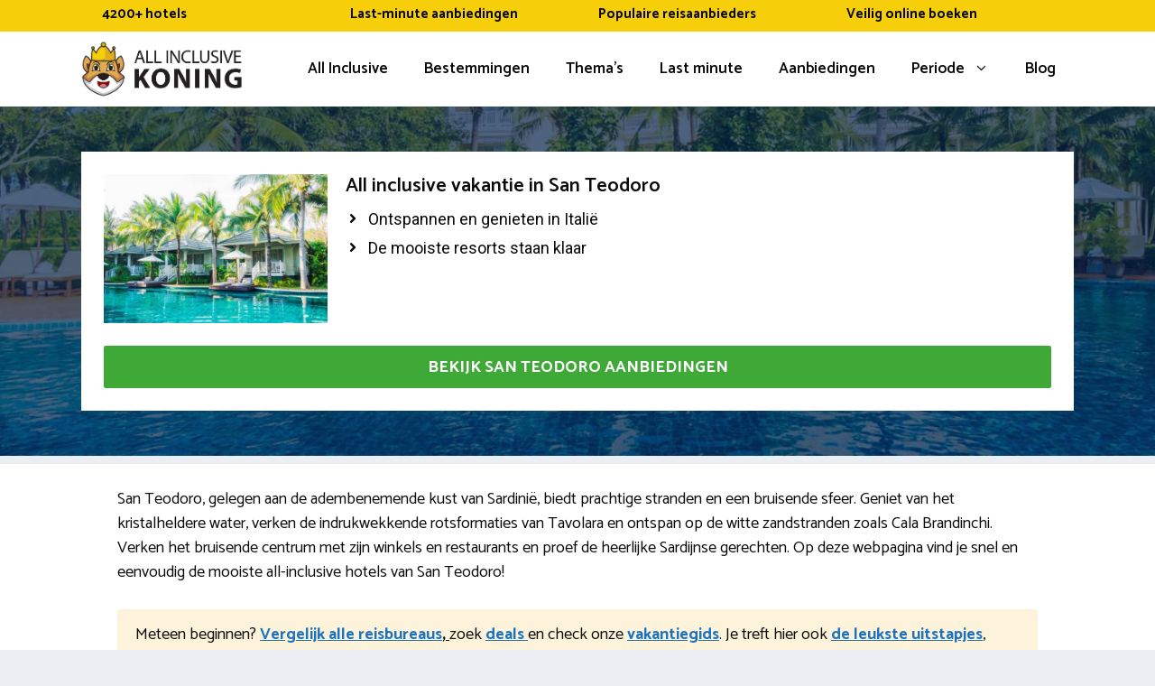

--- FILE ---
content_type: text/html; charset=UTF-8
request_url: https://www.allinclusivekoning.nl/italie/sardinie/san-teodoro/
body_size: 52711
content:
<!DOCTYPE html>
<html lang="nl-NL">
<head>
	<meta charset="UTF-8">
	<meta name='robots' content='index, follow, max-image-preview:large, max-snippet:-1, max-video-preview:-1' />
<meta name="viewport" content="width=device-width, initial-scale=1">
	<!-- This site is optimized with the Yoast SEO plugin v26.7 - https://yoast.com/wordpress/plugins/seo/ -->
	<title>All inclusive vakantie San Teodoro (Italië) | Mooiste resorts 2026</title>
<link data-rocket-preload as="style" href="https://fonts.googleapis.com/css?family=Roboto%3A100%2C100italic%2C300%2C300italic%2Cregular%2Citalic%2C500%2C500italic%2C700%2C700italic%2C900%2C900italic%7CCatamaran%3A300%2Cregular%2C500%2C600%2C700%7CRoboto%3A100%2C100italic%2C300%2C300italic%2Cregular%2Citalic%2C500%2C500italic%2C700%2C700italic%2C900%2C900italic&#038;display=swap" rel="preload">
<link href="https://fonts.googleapis.com/css?family=Roboto%3A100%2C100italic%2C300%2C300italic%2Cregular%2Citalic%2C500%2C500italic%2C700%2C700italic%2C900%2C900italic%7CCatamaran%3A300%2Cregular%2C500%2C600%2C700%7CRoboto%3A100%2C100italic%2C300%2C300italic%2Cregular%2Citalic%2C500%2C500italic%2C700%2C700italic%2C900%2C900italic&#038;display=swap" media="print" onload="this.media=&#039;all&#039;" rel="stylesheet">
<noscript data-wpr-hosted-gf-parameters=""><link rel="stylesheet" href="https://fonts.googleapis.com/css?family=Roboto%3A100%2C100italic%2C300%2C300italic%2Cregular%2Citalic%2C500%2C500italic%2C700%2C700italic%2C900%2C900italic%7CCatamaran%3A300%2Cregular%2C500%2C600%2C700%7CRoboto%3A100%2C100italic%2C300%2C300italic%2Cregular%2Citalic%2C500%2C500italic%2C700%2C700italic%2C900%2C900italic&#038;display=swap"></noscript>
	<meta name="description" content="Geniet van onbezorgde all-incluisve vakantie in San Teodoro (Italië) ✓ Mooiste resorts ✓ Kindvriendelijk ✓ Last-minutes februari 2026" />
	<link rel="canonical" href="https://www.allinclusivekoning.nl/italie/sardinie/san-teodoro/" />
	<meta property="og:locale" content="nl_NL" />
	<meta property="og:type" content="article" />
	<meta property="og:title" content="All inclusive vakantie San Teodoro (Italië) | Mooiste resorts 2026" />
	<meta property="og:description" content="Geniet van onbezorgde all-incluisve vakantie in San Teodoro (Italië) ✓ Mooiste resorts ✓ Kindvriendelijk ✓ Last-minutes februari 2026" />
	<meta property="og:url" content="https://www.allinclusivekoning.nl/italie/sardinie/san-teodoro/" />
	<meta property="og:site_name" content="All Inclusive Vakanties" />
	<meta property="og:image" content="https://www.allinclusivekoning.nl/wp-content/uploads/2023/05/hotels-resorts-san-teodoro-italie.jpg" />
	<meta property="og:image:width" content="1200" />
	<meta property="og:image:height" content="800" />
	<meta property="og:image:type" content="image/jpeg" />
	<meta name="twitter:card" content="summary_large_image" />
	<meta name="twitter:label1" content="Geschatte leestijd" />
	<meta name="twitter:data1" content="16 minuten" />
	<script type="application/ld+json" class="yoast-schema-graph">{"@context":"https://schema.org","@graph":[{"@type":["WebPage","FAQPage"],"@id":"https://www.allinclusivekoning.nl/italie/sardinie/san-teodoro/","url":"https://www.allinclusivekoning.nl/italie/sardinie/san-teodoro/","name":"All inclusive vakantie San Teodoro (Italië) | Mooiste resorts 2026","isPartOf":{"@id":"https://www.allinclusivekoning.nl/#website"},"primaryImageOfPage":{"@id":"https://www.allinclusivekoning.nl/italie/sardinie/san-teodoro/#primaryimage"},"image":{"@id":"https://www.allinclusivekoning.nl/italie/sardinie/san-teodoro/#primaryimage"},"thumbnailUrl":"https://www.allinclusivekoning.nl/wp-content/uploads/2023/05/hotels-resorts-san-teodoro-italie.jpg","datePublished":"2023-05-24T15:04:27+00:00","description":"Geniet van onbezorgde all-incluisve vakantie in San Teodoro (Italië) ✓ Mooiste resorts ✓ Kindvriendelijk ✓ Last-minutes februari 2026","breadcrumb":{"@id":"https://www.allinclusivekoning.nl/italie/sardinie/san-teodoro/#breadcrumb"},"mainEntity":[{"@id":"https://www.allinclusivekoning.nl/italie/sardinie/san-teodoro/#faq-question-1684221090408"},{"@id":"https://www.allinclusivekoning.nl/italie/sardinie/san-teodoro/#faq-question-1684221100550"},{"@id":"https://www.allinclusivekoning.nl/italie/sardinie/san-teodoro/#faq-question-1684221101106"},{"@id":"https://www.allinclusivekoning.nl/italie/sardinie/san-teodoro/#faq-question-1684221102547"},{"@id":"https://www.allinclusivekoning.nl/italie/sardinie/san-teodoro/#faq-question-1684221103334"}],"inLanguage":"nl-NL","potentialAction":[{"@type":"ReadAction","target":["https://www.allinclusivekoning.nl/italie/sardinie/san-teodoro/"]}]},{"@type":"ImageObject","inLanguage":"nl-NL","@id":"https://www.allinclusivekoning.nl/italie/sardinie/san-teodoro/#primaryimage","url":"https://www.allinclusivekoning.nl/wp-content/uploads/2023/05/hotels-resorts-san-teodoro-italie.jpg","contentUrl":"https://www.allinclusivekoning.nl/wp-content/uploads/2023/05/hotels-resorts-san-teodoro-italie.jpg","width":1200,"height":800},{"@type":"BreadcrumbList","@id":"https://www.allinclusivekoning.nl/italie/sardinie/san-teodoro/#breadcrumb","itemListElement":[{"@type":"ListItem","position":1,"name":"All inclusive vakanties","item":"https://www.allinclusivekoning.nl/"},{"@type":"ListItem","position":2,"name":"Italië","item":"https://www.allinclusivekoning.nl/italie/"},{"@type":"ListItem","position":3,"name":"Sardinië","item":"https://www.allinclusivekoning.nl/italie/sardinie/"},{"@type":"ListItem","position":4,"name":"San Teodoro"}]},{"@type":"WebSite","@id":"https://www.allinclusivekoning.nl/#website","url":"https://www.allinclusivekoning.nl/","name":"All-inclusive Koning","description":"Hotel &amp; Resorts all inclusive boeken","publisher":{"@id":"https://www.allinclusivekoning.nl/#organization"},"alternateName":"All inclusive vakanties vergelijken","potentialAction":[{"@type":"SearchAction","target":{"@type":"EntryPoint","urlTemplate":"https://www.allinclusivekoning.nl/?s={search_term_string}"},"query-input":{"@type":"PropertyValueSpecification","valueRequired":true,"valueName":"search_term_string"}}],"inLanguage":"nl-NL"},{"@type":"Organization","@id":"https://www.allinclusivekoning.nl/#organization","name":"All-inclusive Koning","alternateName":"All inclusive vakanties vergelijken","url":"https://www.allinclusivekoning.nl/","logo":{"@type":"ImageObject","inLanguage":"nl-NL","@id":"https://www.allinclusivekoning.nl/#/schema/logo/image/","url":"https://www.allinclusivekoning.nl/wp-content/uploads/2023/01/logo-all-inclusive-koning-vakanties.png","contentUrl":"https://www.allinclusivekoning.nl/wp-content/uploads/2023/01/logo-all-inclusive-koning-vakanties.png","width":1732,"height":604,"caption":"All-inclusive Koning"},"image":{"@id":"https://www.allinclusivekoning.nl/#/schema/logo/image/"}},{"@type":"Question","@id":"https://www.allinclusivekoning.nl/italie/sardinie/san-teodoro/#faq-question-1684221090408","position":1,"url":"https://www.allinclusivekoning.nl/italie/sardinie/san-teodoro/#faq-question-1684221090408","name":"Wat zijn de mooiste plekjes en bezienswaardigheden in San Teodoro?","answerCount":1,"acceptedAnswer":{"@type":"Answer","text":"In de direct omgeving van Sardinië kun je heel veel kanten op. Zo vind je er bekende plekken uit de geschiedenis en een geweldige natuur. Interessante bezienswaardigheden zijn: La Cinta-strand, Tavolara, Isola di Molara, Museo Archeologico di San Teodoro & Cala Brandinchi. Ook kan je in de omgeving leuke activiteiten ondernemen. Tips: Ontspan op de prachtige stranden zoals La Cinta, Verken de Tavolara archipel per boot, Watersporten zoals surfen of kitesurfen, Bezoek aan de markt van San Teodoro en Geniet van het bruisende nachtleven van de stad.","inLanguage":"nl-NL"},"inLanguage":"nl-NL"},{"@type":"Question","@id":"https://www.allinclusivekoning.nl/italie/sardinie/san-teodoro/#faq-question-1684221100550","position":2,"url":"https://www.allinclusivekoning.nl/italie/sardinie/san-teodoro/#faq-question-1684221100550","name":"Waar ligt San Teodoro?","answerCount":1,"acceptedAnswer":{"@type":"Answer","text":"San Teodoro is een populaire badplaats gelegen aan de noordoostkust van Sardinië, Italië. Het ligt in de provincie Olbia-Tempio en biedt prachtige stranden, kristalhelder water en een bruisend nachtleven. Het is een geliefde bestemming voor zonliefhebbers, watersporters en feestgangers.","inLanguage":"nl-NL"},"inLanguage":"nl-NL"},{"@type":"Question","@id":"https://www.allinclusivekoning.nl/italie/sardinie/san-teodoro/#faq-question-1684221101106","position":3,"url":"https://www.allinclusivekoning.nl/italie/sardinie/san-teodoro/#faq-question-1684221101106","name":"Beste reistijd San Teodoro: wat adviseren jullie?","answerCount":1,"acceptedAnswer":{"@type":"Answer","text":"De beste reistijd voor een all inclusive vliegvakantie naar San Teodoro is traditiegetrouw april t/m juni, september & oktober. Tijdens die reisperiode kan je rekenen op aangename temperaturen en heel erg weinig neerslag. De warmste periode is Juli met 29 graden,  11 uur zon en 1 dag neerslagkans. De temperatuur van het water loopt dan op tot 24,5 graden. In Januari is het gemiddeld wat kouder (zo'n 12,7 graden). Het is daarentegen wel een fijne tijd als je graag wat meer rust op vakantie hebt. ","inLanguage":"nl-NL"},"inLanguage":"nl-NL"},{"@type":"Question","@id":"https://www.allinclusivekoning.nl/italie/sardinie/san-teodoro/#faq-question-1684221102547","position":4,"url":"https://www.allinclusivekoning.nl/italie/sardinie/san-teodoro/#faq-question-1684221102547","name":"Is San Teodoro een kindvriendelijke vakantiebestemming?","answerCount":1,"acceptedAnswer":{"@type":"Answer","text":"Ja, all inclusive reizen naar San Teodoro is erg kindvriendelijk. Deze bestemming kent veel Italiaanse familiehotels die heel geschikt zijn voor kinderen. Denk aan faciliteiten zoals zwembaden, speeltuinen, animatieteams, oppasservices, kinderstoelen, babybedjes. Eveneens heb je hier bijvoorbeeld ook wel speelhallen, waterparken, pretparken, aquariums, dierentuinen en kan je gezinsvriendelijke excursies boeken zoals bootverhuur of een geocaching activiteit. ","inLanguage":"nl-NL"},"inLanguage":"nl-NL"},{"@type":"Question","@id":"https://www.allinclusivekoning.nl/italie/sardinie/san-teodoro/#faq-question-1684221103334","position":5,"url":"https://www.allinclusivekoning.nl/italie/sardinie/san-teodoro/#faq-question-1684221103334","name":"Hoe werkten last-minute aanbiedingen?","answerCount":1,"acceptedAnswer":{"@type":"Answer","text":"Een last-minute vakantie naar San Teodoro houdt in dat je snel jouw spullen kunt pakken na het boeken van de vakantie. Met een last-minute kan je veel besparen. Samengevat kunnen we zeggen dat: hoe korter de periode tussen boeken en vertrek, hoe gunstiger de prijs. Last-minutes naar Italië zijn zo aantrekkelijk geprijsdt omdat de hotelkamers vroeg in het jaar zijn ingekocht door de reisorganisator. Op het moment dat er nog veel aanbod over is, dan kan jij als consument extra goedkoop boeken. Op die manier bespaar je tot wel 35% p.p.","inLanguage":"nl-NL"},"inLanguage":"nl-NL"},{"@type":"HowTo","@id":"https://www.allinclusivekoning.nl/italie/sardinie/san-teodoro/#howto-1","name":"San Teodoro","mainEntityOfPage":{"@id":"https://www.allinclusivekoning.nl/italie/sardinie/san-teodoro/"},"description":"In 5 stappen een all-inclusive naar  in  boeken","step":[{"@type":"HowToStep","url":"https://www.allinclusivekoning.nl/italie/sardinie/san-teodoro/#how-to-step-1683188677362","name":"Kies reisbureau en vakantieperiode","itemListElement":[{"@type":"HowToDirection","text":"Allereerst kies je een bekende reisorganisatie die vliegreizen aanbiedt. Erkende Nederlandse touroperators zijn D-Reizen, TUI, Vakantiediscounter, Prijsvrij, Sunweb, Alltours (Duitse reisbureau's zijn o.a. ITS Reisen, Bucher Last Minute, DERTOUR, FTI, Neckermann, ANEX Tour). Houd rekening met reisonderdelen zoals plaatselijke reisleiders, hoogte van aanbetaling, beoordelingen van huidige klanten en eventuele wijzigingskosten. Maak hierna een keuze voor de dag dat je wil vliegen en de reisduur (bijv. 1 of 2 weken). Wil je besparen? Tip: voor de reizen buiten het hoogseizoen ben je zo een paar honderd euro goedkoper uit. Selecteer ook de luchthaven waar je wil opstappen. Vliegen naar San Teodoro vanaf Schiphol  is vaak het meest comfortabel. Vliegen vanaf Duitsland (via Bremen, Münster Osnabrück, Keulen, Düsseldorf, Weeze) of vliegen vanaf België (Brussel-Zaventem, Antwerpen-Deurne, Charleroi-Zuid-Brussel) is wellicht voordelig. "}]},{"@type":"HowToStep","url":"https://www.allinclusivekoning.nl/italie/sardinie/san-teodoro/#how-to-step-1683188687231","name":"Kies verzorgingstype en soort verblijf","itemListElement":[{"@type":"HowToDirection","text":"Veel reizen zijn beschikbaar op basis van logies met alleen ontbijt, halfpension, volpension en volledig-inclusief. Onderzoek wat er allemaal wel en niet inbegrepen is. Bepaal ook de overnachtingsplek (bijv. villa, resort, vakantiepark, appartement, hotel, aparthotel). Desgewenst kan je ook zoeken op een specifiek kamertype (double room, studio, junior-suite, single room, zeezicht, duplexkamer). Wil je duurzamer reizen? Er zijn speciale duurzame hotels (eco-resorts). Voor de meest luxe hotels met veel faciliteiten kun je kiezen voor 4-sterren of 5-sterren hotels in San Teodoro. Maak ook een beslissing over een maximaal budget. Bijv. een reissom van €650,00 p.p."}]},{"@type":"HowToStep","url":"https://www.allinclusivekoning.nl/italie/sardinie/san-teodoro/#how-to-step-1683188651556","name":"Locatie, voorzieningen en activiteiten","itemListElement":[{"@type":"HowToDirection","text":"Selecteer de voorzieningen die je zeker terug wil zien in het aanbod. In de regel kan je klikken op filters met herkenbare thema's als Family, Trendy, of nieuwe hotels in San Teodoro. Je kunt verder doorzoeken door te drukken op bijv. zwembaden, meerdere restaurants, roomservice of smart-tv met wifi. Houd je ook van wat actie? Geef dan je voorkeuren door voor resorts met een squashbaan of een golfbaan. Ga je op vakantie met kinderen? Filter dan op kindervoorzieningen zoals kinderbuffet, kidsclub, Nederlandse-animatie, speeltuin, oppasservice. Ook de ligging is natuurlijk van belang. Overweeg accommodaties dicht bij het strand, aan de kust, in het centrum of direct aan zee"}]},{"@type":"HowToStep","url":"https://www.allinclusivekoning.nl/italie/sardinie/san-teodoro/#how-to-step-1683188693935","name":"Vergelijk resorts en boek","itemListElement":[{"@type":"HowToDirection","text":"Je gaat nu naar een tabel met alle passende hotelkamers in San Teodoro voor jouw droomvakantie. Indien gewenst kan je sorteren op tarieven of recente beoordelingen. Kies het beste hotel en check de prijs en de hotelkamer-beschrijving. Afsluitend selecteer jij nu de vlucht die matched met je vakantieplanning. Klopt het helemaal? Vul alle namen en geboortedata juist in (zoal op het paspoort staat). Als dit gelukt is zijn er nog verschillende serviceproducten zoals reisverzekering, extra ruimbagage, kinderbedje, stoelreservering, (valet) parkeerservice, annuleringsverzekering."}]},{"@type":"HowToStep","url":"https://www.allinclusivekoning.nl/italie/sardinie/san-teodoro/#how-to-step-1683188699257","name":"Start met het voorbereiden van de reis","itemListElement":[{"@type":"HowToDirection","text":"Nu kan de voorpret beginnen. Wij raden aan om vroeg te beginnen met het maken van een reisplanning. Loop de reisdocumenten van alle reizigers even na en onderzoek of inentingen, vaccinaties of bepaalde medicatie benodigd zijn. Het huidige Italië reisadvies kun je op internet zoeken (nederlandwereldwijd.nl). Begin met een inpaklijst en sla alle reisbescheiden goed op in je mail/app. Dit heb je per mail ontvangen. Denk aan hardcopy-vliegtickets en autohuur vouchers. Controleer de regels voor handbagage en bekijk voor je vertrekt ook hoe druk het is op de luchthaven. Wij adviseren om minimaal 3 uur voor vertrek op de luchthaven te zijn. "}]}],"inLanguage":"nl-NL"}]}</script>
	<!-- / Yoast SEO plugin. -->


<link rel='dns-prefetch' href='//cdnjs.cloudflare.com' />
<link rel='dns-prefetch' href='//use.fontawesome.com' />
<link href='https://fonts.gstatic.com' crossorigin rel='preconnect' />
<link href='https://fonts.googleapis.com' crossorigin rel='preconnect' />
<link rel="alternate" type="application/rss+xml" title="All Inclusive Vakanties &raquo; feed" href="https://www.allinclusivekoning.nl/feed/" />
<link rel="alternate" type="application/rss+xml" title="All Inclusive Vakanties &raquo; reacties feed" href="https://www.allinclusivekoning.nl/comments/feed/" />
<link rel="alternate" title="oEmbed (JSON)" type="application/json+oembed" href="https://www.allinclusivekoning.nl/wp-json/oembed/1.0/embed?url=https%3A%2F%2Fwww.allinclusivekoning.nl%2Fitalie%2Fsardinie%2Fsan-teodoro%2F" />
<link rel="alternate" title="oEmbed (XML)" type="text/xml+oembed" href="https://www.allinclusivekoning.nl/wp-json/oembed/1.0/embed?url=https%3A%2F%2Fwww.allinclusivekoning.nl%2Fitalie%2Fsardinie%2Fsan-teodoro%2F&#038;format=xml" />
		<!-- This site uses the Google Analytics by MonsterInsights plugin v9.11.1 - Using Analytics tracking - https://www.monsterinsights.com/ -->
							<script src="//www.googletagmanager.com/gtag/js?id=G-YKY5DZTS7Q"  data-cfasync="false" data-wpfc-render="false" async></script>
			<script data-cfasync="false" data-wpfc-render="false">
				var mi_version = '9.11.1';
				var mi_track_user = true;
				var mi_no_track_reason = '';
								var MonsterInsightsDefaultLocations = {"page_location":"https:\/\/www.allinclusivekoning.nl\/italie\/sardinie\/san-teodoro\/"};
								if ( typeof MonsterInsightsPrivacyGuardFilter === 'function' ) {
					var MonsterInsightsLocations = (typeof MonsterInsightsExcludeQuery === 'object') ? MonsterInsightsPrivacyGuardFilter( MonsterInsightsExcludeQuery ) : MonsterInsightsPrivacyGuardFilter( MonsterInsightsDefaultLocations );
				} else {
					var MonsterInsightsLocations = (typeof MonsterInsightsExcludeQuery === 'object') ? MonsterInsightsExcludeQuery : MonsterInsightsDefaultLocations;
				}

								var disableStrs = [
										'ga-disable-G-YKY5DZTS7Q',
									];

				/* Function to detect opted out users */
				function __gtagTrackerIsOptedOut() {
					for (var index = 0; index < disableStrs.length; index++) {
						if (document.cookie.indexOf(disableStrs[index] + '=true') > -1) {
							return true;
						}
					}

					return false;
				}

				/* Disable tracking if the opt-out cookie exists. */
				if (__gtagTrackerIsOptedOut()) {
					for (var index = 0; index < disableStrs.length; index++) {
						window[disableStrs[index]] = true;
					}
				}

				/* Opt-out function */
				function __gtagTrackerOptout() {
					for (var index = 0; index < disableStrs.length; index++) {
						document.cookie = disableStrs[index] + '=true; expires=Thu, 31 Dec 2099 23:59:59 UTC; path=/';
						window[disableStrs[index]] = true;
					}
				}

				if ('undefined' === typeof gaOptout) {
					function gaOptout() {
						__gtagTrackerOptout();
					}
				}
								window.dataLayer = window.dataLayer || [];

				window.MonsterInsightsDualTracker = {
					helpers: {},
					trackers: {},
				};
				if (mi_track_user) {
					function __gtagDataLayer() {
						dataLayer.push(arguments);
					}

					function __gtagTracker(type, name, parameters) {
						if (!parameters) {
							parameters = {};
						}

						if (parameters.send_to) {
							__gtagDataLayer.apply(null, arguments);
							return;
						}

						if (type === 'event') {
														parameters.send_to = monsterinsights_frontend.v4_id;
							var hookName = name;
							if (typeof parameters['event_category'] !== 'undefined') {
								hookName = parameters['event_category'] + ':' + name;
							}

							if (typeof MonsterInsightsDualTracker.trackers[hookName] !== 'undefined') {
								MonsterInsightsDualTracker.trackers[hookName](parameters);
							} else {
								__gtagDataLayer('event', name, parameters);
							}
							
						} else {
							__gtagDataLayer.apply(null, arguments);
						}
					}

					__gtagTracker('js', new Date());
					__gtagTracker('set', {
						'developer_id.dZGIzZG': true,
											});
					if ( MonsterInsightsLocations.page_location ) {
						__gtagTracker('set', MonsterInsightsLocations);
					}
										__gtagTracker('config', 'G-YKY5DZTS7Q', {"forceSSL":"true","anonymize_ip":"true","link_attribution":"true"} );
										window.gtag = __gtagTracker;										(function () {
						/* https://developers.google.com/analytics/devguides/collection/analyticsjs/ */
						/* ga and __gaTracker compatibility shim. */
						var noopfn = function () {
							return null;
						};
						var newtracker = function () {
							return new Tracker();
						};
						var Tracker = function () {
							return null;
						};
						var p = Tracker.prototype;
						p.get = noopfn;
						p.set = noopfn;
						p.send = function () {
							var args = Array.prototype.slice.call(arguments);
							args.unshift('send');
							__gaTracker.apply(null, args);
						};
						var __gaTracker = function () {
							var len = arguments.length;
							if (len === 0) {
								return;
							}
							var f = arguments[len - 1];
							if (typeof f !== 'object' || f === null || typeof f.hitCallback !== 'function') {
								if ('send' === arguments[0]) {
									var hitConverted, hitObject = false, action;
									if ('event' === arguments[1]) {
										if ('undefined' !== typeof arguments[3]) {
											hitObject = {
												'eventAction': arguments[3],
												'eventCategory': arguments[2],
												'eventLabel': arguments[4],
												'value': arguments[5] ? arguments[5] : 1,
											}
										}
									}
									if ('pageview' === arguments[1]) {
										if ('undefined' !== typeof arguments[2]) {
											hitObject = {
												'eventAction': 'page_view',
												'page_path': arguments[2],
											}
										}
									}
									if (typeof arguments[2] === 'object') {
										hitObject = arguments[2];
									}
									if (typeof arguments[5] === 'object') {
										Object.assign(hitObject, arguments[5]);
									}
									if ('undefined' !== typeof arguments[1].hitType) {
										hitObject = arguments[1];
										if ('pageview' === hitObject.hitType) {
											hitObject.eventAction = 'page_view';
										}
									}
									if (hitObject) {
										action = 'timing' === arguments[1].hitType ? 'timing_complete' : hitObject.eventAction;
										hitConverted = mapArgs(hitObject);
										__gtagTracker('event', action, hitConverted);
									}
								}
								return;
							}

							function mapArgs(args) {
								var arg, hit = {};
								var gaMap = {
									'eventCategory': 'event_category',
									'eventAction': 'event_action',
									'eventLabel': 'event_label',
									'eventValue': 'event_value',
									'nonInteraction': 'non_interaction',
									'timingCategory': 'event_category',
									'timingVar': 'name',
									'timingValue': 'value',
									'timingLabel': 'event_label',
									'page': 'page_path',
									'location': 'page_location',
									'title': 'page_title',
									'referrer' : 'page_referrer',
								};
								for (arg in args) {
																		if (!(!args.hasOwnProperty(arg) || !gaMap.hasOwnProperty(arg))) {
										hit[gaMap[arg]] = args[arg];
									} else {
										hit[arg] = args[arg];
									}
								}
								return hit;
							}

							try {
								f.hitCallback();
							} catch (ex) {
							}
						};
						__gaTracker.create = newtracker;
						__gaTracker.getByName = newtracker;
						__gaTracker.getAll = function () {
							return [];
						};
						__gaTracker.remove = noopfn;
						__gaTracker.loaded = true;
						window['__gaTracker'] = __gaTracker;
					})();
									} else {
										console.log("");
					(function () {
						function __gtagTracker() {
							return null;
						}

						window['__gtagTracker'] = __gtagTracker;
						window['gtag'] = __gtagTracker;
					})();
									}
			</script>
							<!-- / Google Analytics by MonsterInsights -->
		<style id='wp-img-auto-sizes-contain-inline-css'>
img:is([sizes=auto i],[sizes^="auto," i]){contain-intrinsic-size:3000px 1500px}
/*# sourceURL=wp-img-auto-sizes-contain-inline-css */
</style>
<link data-minify="1" rel='stylesheet' id='genesis-blocks-style-css-css' href='https://www.allinclusivekoning.nl/wp-content/cache/min/1/wp-content/plugins/genesis-blocks/dist/style-blocks.build.css?ver=1763474306' media='all' />
<link data-minify="1" rel='stylesheet' id='pt-cv-public-style-css' href='https://www.allinclusivekoning.nl/wp-content/cache/min/1/wp-content/plugins/content-views-query-and-display-post-page/public/assets/css/cv.css?ver=1763474306' media='all' />
<link rel='stylesheet' id='pt-cv-public-pro-style-css' href='https://www.allinclusivekoning.nl/wp-content/plugins/pt-content-views-pro/public/assets/css/cvpro.min.css?ver=7.2.2' media='all' />
<style id='wp-emoji-styles-inline-css'>

	img.wp-smiley, img.emoji {
		display: inline !important;
		border: none !important;
		box-shadow: none !important;
		height: 1em !important;
		width: 1em !important;
		margin: 0 0.07em !important;
		vertical-align: -0.1em !important;
		background: none !important;
		padding: 0 !important;
	}
/*# sourceURL=wp-emoji-styles-inline-css */
</style>
<link rel='stylesheet' id='wp-block-library-css' href='https://www.allinclusivekoning.nl/wp-includes/css/dist/block-library/style.min.css?ver=6.9' media='all' />
<style id='wp-block-image-inline-css'>
.wp-block-image>a,.wp-block-image>figure>a{display:inline-block}.wp-block-image img{box-sizing:border-box;height:auto;max-width:100%;vertical-align:bottom}@media not (prefers-reduced-motion){.wp-block-image img.hide{visibility:hidden}.wp-block-image img.show{animation:show-content-image .4s}}.wp-block-image[style*=border-radius] img,.wp-block-image[style*=border-radius]>a{border-radius:inherit}.wp-block-image.has-custom-border img{box-sizing:border-box}.wp-block-image.aligncenter{text-align:center}.wp-block-image.alignfull>a,.wp-block-image.alignwide>a{width:100%}.wp-block-image.alignfull img,.wp-block-image.alignwide img{height:auto;width:100%}.wp-block-image .aligncenter,.wp-block-image .alignleft,.wp-block-image .alignright,.wp-block-image.aligncenter,.wp-block-image.alignleft,.wp-block-image.alignright{display:table}.wp-block-image .aligncenter>figcaption,.wp-block-image .alignleft>figcaption,.wp-block-image .alignright>figcaption,.wp-block-image.aligncenter>figcaption,.wp-block-image.alignleft>figcaption,.wp-block-image.alignright>figcaption{caption-side:bottom;display:table-caption}.wp-block-image .alignleft{float:left;margin:.5em 1em .5em 0}.wp-block-image .alignright{float:right;margin:.5em 0 .5em 1em}.wp-block-image .aligncenter{margin-left:auto;margin-right:auto}.wp-block-image :where(figcaption){margin-bottom:1em;margin-top:.5em}.wp-block-image.is-style-circle-mask img{border-radius:9999px}@supports ((-webkit-mask-image:none) or (mask-image:none)) or (-webkit-mask-image:none){.wp-block-image.is-style-circle-mask img{border-radius:0;-webkit-mask-image:url('data:image/svg+xml;utf8,<svg viewBox="0 0 100 100" xmlns="http://www.w3.org/2000/svg"><circle cx="50" cy="50" r="50"/></svg>');mask-image:url('data:image/svg+xml;utf8,<svg viewBox="0 0 100 100" xmlns="http://www.w3.org/2000/svg"><circle cx="50" cy="50" r="50"/></svg>');mask-mode:alpha;-webkit-mask-position:center;mask-position:center;-webkit-mask-repeat:no-repeat;mask-repeat:no-repeat;-webkit-mask-size:contain;mask-size:contain}}:root :where(.wp-block-image.is-style-rounded img,.wp-block-image .is-style-rounded img){border-radius:9999px}.wp-block-image figure{margin:0}.wp-lightbox-container{display:flex;flex-direction:column;position:relative}.wp-lightbox-container img{cursor:zoom-in}.wp-lightbox-container img:hover+button{opacity:1}.wp-lightbox-container button{align-items:center;backdrop-filter:blur(16px) saturate(180%);background-color:#5a5a5a40;border:none;border-radius:4px;cursor:zoom-in;display:flex;height:20px;justify-content:center;opacity:0;padding:0;position:absolute;right:16px;text-align:center;top:16px;width:20px;z-index:100}@media not (prefers-reduced-motion){.wp-lightbox-container button{transition:opacity .2s ease}}.wp-lightbox-container button:focus-visible{outline:3px auto #5a5a5a40;outline:3px auto -webkit-focus-ring-color;outline-offset:3px}.wp-lightbox-container button:hover{cursor:pointer;opacity:1}.wp-lightbox-container button:focus{opacity:1}.wp-lightbox-container button:focus,.wp-lightbox-container button:hover,.wp-lightbox-container button:not(:hover):not(:active):not(.has-background){background-color:#5a5a5a40;border:none}.wp-lightbox-overlay{box-sizing:border-box;cursor:zoom-out;height:100vh;left:0;overflow:hidden;position:fixed;top:0;visibility:hidden;width:100%;z-index:100000}.wp-lightbox-overlay .close-button{align-items:center;cursor:pointer;display:flex;justify-content:center;min-height:40px;min-width:40px;padding:0;position:absolute;right:calc(env(safe-area-inset-right) + 16px);top:calc(env(safe-area-inset-top) + 16px);z-index:5000000}.wp-lightbox-overlay .close-button:focus,.wp-lightbox-overlay .close-button:hover,.wp-lightbox-overlay .close-button:not(:hover):not(:active):not(.has-background){background:none;border:none}.wp-lightbox-overlay .lightbox-image-container{height:var(--wp--lightbox-container-height);left:50%;overflow:hidden;position:absolute;top:50%;transform:translate(-50%,-50%);transform-origin:top left;width:var(--wp--lightbox-container-width);z-index:9999999999}.wp-lightbox-overlay .wp-block-image{align-items:center;box-sizing:border-box;display:flex;height:100%;justify-content:center;margin:0;position:relative;transform-origin:0 0;width:100%;z-index:3000000}.wp-lightbox-overlay .wp-block-image img{height:var(--wp--lightbox-image-height);min-height:var(--wp--lightbox-image-height);min-width:var(--wp--lightbox-image-width);width:var(--wp--lightbox-image-width)}.wp-lightbox-overlay .wp-block-image figcaption{display:none}.wp-lightbox-overlay button{background:none;border:none}.wp-lightbox-overlay .scrim{background-color:#fff;height:100%;opacity:.9;position:absolute;width:100%;z-index:2000000}.wp-lightbox-overlay.active{visibility:visible}@media not (prefers-reduced-motion){.wp-lightbox-overlay.active{animation:turn-on-visibility .25s both}.wp-lightbox-overlay.active img{animation:turn-on-visibility .35s both}.wp-lightbox-overlay.show-closing-animation:not(.active){animation:turn-off-visibility .35s both}.wp-lightbox-overlay.show-closing-animation:not(.active) img{animation:turn-off-visibility .25s both}.wp-lightbox-overlay.zoom.active{animation:none;opacity:1;visibility:visible}.wp-lightbox-overlay.zoom.active .lightbox-image-container{animation:lightbox-zoom-in .4s}.wp-lightbox-overlay.zoom.active .lightbox-image-container img{animation:none}.wp-lightbox-overlay.zoom.active .scrim{animation:turn-on-visibility .4s forwards}.wp-lightbox-overlay.zoom.show-closing-animation:not(.active){animation:none}.wp-lightbox-overlay.zoom.show-closing-animation:not(.active) .lightbox-image-container{animation:lightbox-zoom-out .4s}.wp-lightbox-overlay.zoom.show-closing-animation:not(.active) .lightbox-image-container img{animation:none}.wp-lightbox-overlay.zoom.show-closing-animation:not(.active) .scrim{animation:turn-off-visibility .4s forwards}}@keyframes show-content-image{0%{visibility:hidden}99%{visibility:hidden}to{visibility:visible}}@keyframes turn-on-visibility{0%{opacity:0}to{opacity:1}}@keyframes turn-off-visibility{0%{opacity:1;visibility:visible}99%{opacity:0;visibility:visible}to{opacity:0;visibility:hidden}}@keyframes lightbox-zoom-in{0%{transform:translate(calc((-100vw + var(--wp--lightbox-scrollbar-width))/2 + var(--wp--lightbox-initial-left-position)),calc(-50vh + var(--wp--lightbox-initial-top-position))) scale(var(--wp--lightbox-scale))}to{transform:translate(-50%,-50%) scale(1)}}@keyframes lightbox-zoom-out{0%{transform:translate(-50%,-50%) scale(1);visibility:visible}99%{visibility:visible}to{transform:translate(calc((-100vw + var(--wp--lightbox-scrollbar-width))/2 + var(--wp--lightbox-initial-left-position)),calc(-50vh + var(--wp--lightbox-initial-top-position))) scale(var(--wp--lightbox-scale));visibility:hidden}}
/*# sourceURL=https://www.allinclusivekoning.nl/wp-includes/blocks/image/style.min.css */
</style>
<style id='wp-block-latest-posts-inline-css'>
.wp-block-latest-posts{box-sizing:border-box}.wp-block-latest-posts.alignleft{margin-right:2em}.wp-block-latest-posts.alignright{margin-left:2em}.wp-block-latest-posts.wp-block-latest-posts__list{list-style:none}.wp-block-latest-posts.wp-block-latest-posts__list li{clear:both;overflow-wrap:break-word}.wp-block-latest-posts.is-grid{display:flex;flex-wrap:wrap}.wp-block-latest-posts.is-grid li{margin:0 1.25em 1.25em 0;width:100%}@media (min-width:600px){.wp-block-latest-posts.columns-2 li{width:calc(50% - .625em)}.wp-block-latest-posts.columns-2 li:nth-child(2n){margin-right:0}.wp-block-latest-posts.columns-3 li{width:calc(33.33333% - .83333em)}.wp-block-latest-posts.columns-3 li:nth-child(3n){margin-right:0}.wp-block-latest-posts.columns-4 li{width:calc(25% - .9375em)}.wp-block-latest-posts.columns-4 li:nth-child(4n){margin-right:0}.wp-block-latest-posts.columns-5 li{width:calc(20% - 1em)}.wp-block-latest-posts.columns-5 li:nth-child(5n){margin-right:0}.wp-block-latest-posts.columns-6 li{width:calc(16.66667% - 1.04167em)}.wp-block-latest-posts.columns-6 li:nth-child(6n){margin-right:0}}:root :where(.wp-block-latest-posts.is-grid){padding:0}:root :where(.wp-block-latest-posts.wp-block-latest-posts__list){padding-left:0}.wp-block-latest-posts__post-author,.wp-block-latest-posts__post-date{display:block;font-size:.8125em}.wp-block-latest-posts__post-excerpt,.wp-block-latest-posts__post-full-content{margin-bottom:1em;margin-top:.5em}.wp-block-latest-posts__featured-image a{display:inline-block}.wp-block-latest-posts__featured-image img{height:auto;max-width:100%;width:auto}.wp-block-latest-posts__featured-image.alignleft{float:left;margin-right:1em}.wp-block-latest-posts__featured-image.alignright{float:right;margin-left:1em}.wp-block-latest-posts__featured-image.aligncenter{margin-bottom:1em;text-align:center}
/*# sourceURL=https://www.allinclusivekoning.nl/wp-includes/blocks/latest-posts/style.min.css */
</style>
<style id='wp-block-list-inline-css'>
ol,ul{box-sizing:border-box}:root :where(.wp-block-list.has-background){padding:1.25em 2.375em}
/*# sourceURL=https://www.allinclusivekoning.nl/wp-includes/blocks/list/style.min.css */
</style>
<style id='wp-block-columns-inline-css'>
.wp-block-columns{box-sizing:border-box;display:flex;flex-wrap:wrap!important}@media (min-width:782px){.wp-block-columns{flex-wrap:nowrap!important}}.wp-block-columns{align-items:normal!important}.wp-block-columns.are-vertically-aligned-top{align-items:flex-start}.wp-block-columns.are-vertically-aligned-center{align-items:center}.wp-block-columns.are-vertically-aligned-bottom{align-items:flex-end}@media (max-width:781px){.wp-block-columns:not(.is-not-stacked-on-mobile)>.wp-block-column{flex-basis:100%!important}}@media (min-width:782px){.wp-block-columns:not(.is-not-stacked-on-mobile)>.wp-block-column{flex-basis:0;flex-grow:1}.wp-block-columns:not(.is-not-stacked-on-mobile)>.wp-block-column[style*=flex-basis]{flex-grow:0}}.wp-block-columns.is-not-stacked-on-mobile{flex-wrap:nowrap!important}.wp-block-columns.is-not-stacked-on-mobile>.wp-block-column{flex-basis:0;flex-grow:1}.wp-block-columns.is-not-stacked-on-mobile>.wp-block-column[style*=flex-basis]{flex-grow:0}:where(.wp-block-columns){margin-bottom:1.75em}:where(.wp-block-columns.has-background){padding:1.25em 2.375em}.wp-block-column{flex-grow:1;min-width:0;overflow-wrap:break-word;word-break:break-word}.wp-block-column.is-vertically-aligned-top{align-self:flex-start}.wp-block-column.is-vertically-aligned-center{align-self:center}.wp-block-column.is-vertically-aligned-bottom{align-self:flex-end}.wp-block-column.is-vertically-aligned-stretch{align-self:stretch}.wp-block-column.is-vertically-aligned-bottom,.wp-block-column.is-vertically-aligned-center,.wp-block-column.is-vertically-aligned-top{width:100%}
/*# sourceURL=https://www.allinclusivekoning.nl/wp-includes/blocks/columns/style.min.css */
</style>
<style id='wp-block-paragraph-inline-css'>
.is-small-text{font-size:.875em}.is-regular-text{font-size:1em}.is-large-text{font-size:2.25em}.is-larger-text{font-size:3em}.has-drop-cap:not(:focus):first-letter{float:left;font-size:8.4em;font-style:normal;font-weight:100;line-height:.68;margin:.05em .1em 0 0;text-transform:uppercase}body.rtl .has-drop-cap:not(:focus):first-letter{float:none;margin-left:.1em}p.has-drop-cap.has-background{overflow:hidden}:root :where(p.has-background){padding:1.25em 2.375em}:where(p.has-text-color:not(.has-link-color)) a{color:inherit}p.has-text-align-left[style*="writing-mode:vertical-lr"],p.has-text-align-right[style*="writing-mode:vertical-rl"]{rotate:180deg}
/*# sourceURL=https://www.allinclusivekoning.nl/wp-includes/blocks/paragraph/style.min.css */
</style>
<style id='wp-block-table-inline-css'>
.wp-block-table{overflow-x:auto}.wp-block-table table{border-collapse:collapse;width:100%}.wp-block-table thead{border-bottom:3px solid}.wp-block-table tfoot{border-top:3px solid}.wp-block-table td,.wp-block-table th{border:1px solid;padding:.5em}.wp-block-table .has-fixed-layout{table-layout:fixed;width:100%}.wp-block-table .has-fixed-layout td,.wp-block-table .has-fixed-layout th{word-break:break-word}.wp-block-table.aligncenter,.wp-block-table.alignleft,.wp-block-table.alignright{display:table;width:auto}.wp-block-table.aligncenter td,.wp-block-table.aligncenter th,.wp-block-table.alignleft td,.wp-block-table.alignleft th,.wp-block-table.alignright td,.wp-block-table.alignright th{word-break:break-word}.wp-block-table .has-subtle-light-gray-background-color{background-color:#f3f4f5}.wp-block-table .has-subtle-pale-green-background-color{background-color:#e9fbe5}.wp-block-table .has-subtle-pale-blue-background-color{background-color:#e7f5fe}.wp-block-table .has-subtle-pale-pink-background-color{background-color:#fcf0ef}.wp-block-table.is-style-stripes{background-color:initial;border-collapse:inherit;border-spacing:0}.wp-block-table.is-style-stripes tbody tr:nth-child(odd){background-color:#f0f0f0}.wp-block-table.is-style-stripes.has-subtle-light-gray-background-color tbody tr:nth-child(odd){background-color:#f3f4f5}.wp-block-table.is-style-stripes.has-subtle-pale-green-background-color tbody tr:nth-child(odd){background-color:#e9fbe5}.wp-block-table.is-style-stripes.has-subtle-pale-blue-background-color tbody tr:nth-child(odd){background-color:#e7f5fe}.wp-block-table.is-style-stripes.has-subtle-pale-pink-background-color tbody tr:nth-child(odd){background-color:#fcf0ef}.wp-block-table.is-style-stripes td,.wp-block-table.is-style-stripes th{border-color:#0000}.wp-block-table.is-style-stripes{border-bottom:1px solid #f0f0f0}.wp-block-table .has-border-color td,.wp-block-table .has-border-color th,.wp-block-table .has-border-color tr,.wp-block-table .has-border-color>*{border-color:inherit}.wp-block-table table[style*=border-top-color] tr:first-child,.wp-block-table table[style*=border-top-color] tr:first-child td,.wp-block-table table[style*=border-top-color] tr:first-child th,.wp-block-table table[style*=border-top-color]>*,.wp-block-table table[style*=border-top-color]>* td,.wp-block-table table[style*=border-top-color]>* th{border-top-color:inherit}.wp-block-table table[style*=border-top-color] tr:not(:first-child){border-top-color:initial}.wp-block-table table[style*=border-right-color] td:last-child,.wp-block-table table[style*=border-right-color] th,.wp-block-table table[style*=border-right-color] tr,.wp-block-table table[style*=border-right-color]>*{border-right-color:inherit}.wp-block-table table[style*=border-bottom-color] tr:last-child,.wp-block-table table[style*=border-bottom-color] tr:last-child td,.wp-block-table table[style*=border-bottom-color] tr:last-child th,.wp-block-table table[style*=border-bottom-color]>*,.wp-block-table table[style*=border-bottom-color]>* td,.wp-block-table table[style*=border-bottom-color]>* th{border-bottom-color:inherit}.wp-block-table table[style*=border-bottom-color] tr:not(:last-child){border-bottom-color:initial}.wp-block-table table[style*=border-left-color] td:first-child,.wp-block-table table[style*=border-left-color] th,.wp-block-table table[style*=border-left-color] tr,.wp-block-table table[style*=border-left-color]>*{border-left-color:inherit}.wp-block-table table[style*=border-style] td,.wp-block-table table[style*=border-style] th,.wp-block-table table[style*=border-style] tr,.wp-block-table table[style*=border-style]>*{border-style:inherit}.wp-block-table table[style*=border-width] td,.wp-block-table table[style*=border-width] th,.wp-block-table table[style*=border-width] tr,.wp-block-table table[style*=border-width]>*{border-style:inherit;border-width:inherit}
/*# sourceURL=https://www.allinclusivekoning.nl/wp-includes/blocks/table/style.min.css */
</style>
<style id='global-styles-inline-css'>
:root{--wp--preset--aspect-ratio--square: 1;--wp--preset--aspect-ratio--4-3: 4/3;--wp--preset--aspect-ratio--3-4: 3/4;--wp--preset--aspect-ratio--3-2: 3/2;--wp--preset--aspect-ratio--2-3: 2/3;--wp--preset--aspect-ratio--16-9: 16/9;--wp--preset--aspect-ratio--9-16: 9/16;--wp--preset--color--black: #000000;--wp--preset--color--cyan-bluish-gray: #abb8c3;--wp--preset--color--white: #ffffff;--wp--preset--color--pale-pink: #f78da7;--wp--preset--color--vivid-red: #cf2e2e;--wp--preset--color--luminous-vivid-orange: #ff6900;--wp--preset--color--luminous-vivid-amber: #fcb900;--wp--preset--color--light-green-cyan: #7bdcb5;--wp--preset--color--vivid-green-cyan: #00d084;--wp--preset--color--pale-cyan-blue: #8ed1fc;--wp--preset--color--vivid-cyan-blue: #0693e3;--wp--preset--color--vivid-purple: #9b51e0;--wp--preset--color--contrast: var(--contrast);--wp--preset--color--contrast-2: var(--contrast-2);--wp--preset--color--contrast-3: var(--contrast-3);--wp--preset--color--base: var(--base);--wp--preset--color--base-2: var(--base-2);--wp--preset--color--base-3: var(--base-3);--wp--preset--color--accent: var(--accent);--wp--preset--gradient--vivid-cyan-blue-to-vivid-purple: linear-gradient(135deg,rgb(6,147,227) 0%,rgb(155,81,224) 100%);--wp--preset--gradient--light-green-cyan-to-vivid-green-cyan: linear-gradient(135deg,rgb(122,220,180) 0%,rgb(0,208,130) 100%);--wp--preset--gradient--luminous-vivid-amber-to-luminous-vivid-orange: linear-gradient(135deg,rgb(252,185,0) 0%,rgb(255,105,0) 100%);--wp--preset--gradient--luminous-vivid-orange-to-vivid-red: linear-gradient(135deg,rgb(255,105,0) 0%,rgb(207,46,46) 100%);--wp--preset--gradient--very-light-gray-to-cyan-bluish-gray: linear-gradient(135deg,rgb(238,238,238) 0%,rgb(169,184,195) 100%);--wp--preset--gradient--cool-to-warm-spectrum: linear-gradient(135deg,rgb(74,234,220) 0%,rgb(151,120,209) 20%,rgb(207,42,186) 40%,rgb(238,44,130) 60%,rgb(251,105,98) 80%,rgb(254,248,76) 100%);--wp--preset--gradient--blush-light-purple: linear-gradient(135deg,rgb(255,206,236) 0%,rgb(152,150,240) 100%);--wp--preset--gradient--blush-bordeaux: linear-gradient(135deg,rgb(254,205,165) 0%,rgb(254,45,45) 50%,rgb(107,0,62) 100%);--wp--preset--gradient--luminous-dusk: linear-gradient(135deg,rgb(255,203,112) 0%,rgb(199,81,192) 50%,rgb(65,88,208) 100%);--wp--preset--gradient--pale-ocean: linear-gradient(135deg,rgb(255,245,203) 0%,rgb(182,227,212) 50%,rgb(51,167,181) 100%);--wp--preset--gradient--electric-grass: linear-gradient(135deg,rgb(202,248,128) 0%,rgb(113,206,126) 100%);--wp--preset--gradient--midnight: linear-gradient(135deg,rgb(2,3,129) 0%,rgb(40,116,252) 100%);--wp--preset--font-size--small: 13px;--wp--preset--font-size--medium: 20px;--wp--preset--font-size--large: 36px;--wp--preset--font-size--x-large: 42px;--wp--preset--spacing--20: 0.44rem;--wp--preset--spacing--30: 0.67rem;--wp--preset--spacing--40: 1rem;--wp--preset--spacing--50: 1.5rem;--wp--preset--spacing--60: 2.25rem;--wp--preset--spacing--70: 3.38rem;--wp--preset--spacing--80: 5.06rem;--wp--preset--shadow--natural: 6px 6px 9px rgba(0, 0, 0, 0.2);--wp--preset--shadow--deep: 12px 12px 50px rgba(0, 0, 0, 0.4);--wp--preset--shadow--sharp: 6px 6px 0px rgba(0, 0, 0, 0.2);--wp--preset--shadow--outlined: 6px 6px 0px -3px rgb(255, 255, 255), 6px 6px rgb(0, 0, 0);--wp--preset--shadow--crisp: 6px 6px 0px rgb(0, 0, 0);}:where(.is-layout-flex){gap: 0.5em;}:where(.is-layout-grid){gap: 0.5em;}body .is-layout-flex{display: flex;}.is-layout-flex{flex-wrap: wrap;align-items: center;}.is-layout-flex > :is(*, div){margin: 0;}body .is-layout-grid{display: grid;}.is-layout-grid > :is(*, div){margin: 0;}:where(.wp-block-columns.is-layout-flex){gap: 2em;}:where(.wp-block-columns.is-layout-grid){gap: 2em;}:where(.wp-block-post-template.is-layout-flex){gap: 1.25em;}:where(.wp-block-post-template.is-layout-grid){gap: 1.25em;}.has-black-color{color: var(--wp--preset--color--black) !important;}.has-cyan-bluish-gray-color{color: var(--wp--preset--color--cyan-bluish-gray) !important;}.has-white-color{color: var(--wp--preset--color--white) !important;}.has-pale-pink-color{color: var(--wp--preset--color--pale-pink) !important;}.has-vivid-red-color{color: var(--wp--preset--color--vivid-red) !important;}.has-luminous-vivid-orange-color{color: var(--wp--preset--color--luminous-vivid-orange) !important;}.has-luminous-vivid-amber-color{color: var(--wp--preset--color--luminous-vivid-amber) !important;}.has-light-green-cyan-color{color: var(--wp--preset--color--light-green-cyan) !important;}.has-vivid-green-cyan-color{color: var(--wp--preset--color--vivid-green-cyan) !important;}.has-pale-cyan-blue-color{color: var(--wp--preset--color--pale-cyan-blue) !important;}.has-vivid-cyan-blue-color{color: var(--wp--preset--color--vivid-cyan-blue) !important;}.has-vivid-purple-color{color: var(--wp--preset--color--vivid-purple) !important;}.has-black-background-color{background-color: var(--wp--preset--color--black) !important;}.has-cyan-bluish-gray-background-color{background-color: var(--wp--preset--color--cyan-bluish-gray) !important;}.has-white-background-color{background-color: var(--wp--preset--color--white) !important;}.has-pale-pink-background-color{background-color: var(--wp--preset--color--pale-pink) !important;}.has-vivid-red-background-color{background-color: var(--wp--preset--color--vivid-red) !important;}.has-luminous-vivid-orange-background-color{background-color: var(--wp--preset--color--luminous-vivid-orange) !important;}.has-luminous-vivid-amber-background-color{background-color: var(--wp--preset--color--luminous-vivid-amber) !important;}.has-light-green-cyan-background-color{background-color: var(--wp--preset--color--light-green-cyan) !important;}.has-vivid-green-cyan-background-color{background-color: var(--wp--preset--color--vivid-green-cyan) !important;}.has-pale-cyan-blue-background-color{background-color: var(--wp--preset--color--pale-cyan-blue) !important;}.has-vivid-cyan-blue-background-color{background-color: var(--wp--preset--color--vivid-cyan-blue) !important;}.has-vivid-purple-background-color{background-color: var(--wp--preset--color--vivid-purple) !important;}.has-black-border-color{border-color: var(--wp--preset--color--black) !important;}.has-cyan-bluish-gray-border-color{border-color: var(--wp--preset--color--cyan-bluish-gray) !important;}.has-white-border-color{border-color: var(--wp--preset--color--white) !important;}.has-pale-pink-border-color{border-color: var(--wp--preset--color--pale-pink) !important;}.has-vivid-red-border-color{border-color: var(--wp--preset--color--vivid-red) !important;}.has-luminous-vivid-orange-border-color{border-color: var(--wp--preset--color--luminous-vivid-orange) !important;}.has-luminous-vivid-amber-border-color{border-color: var(--wp--preset--color--luminous-vivid-amber) !important;}.has-light-green-cyan-border-color{border-color: var(--wp--preset--color--light-green-cyan) !important;}.has-vivid-green-cyan-border-color{border-color: var(--wp--preset--color--vivid-green-cyan) !important;}.has-pale-cyan-blue-border-color{border-color: var(--wp--preset--color--pale-cyan-blue) !important;}.has-vivid-cyan-blue-border-color{border-color: var(--wp--preset--color--vivid-cyan-blue) !important;}.has-vivid-purple-border-color{border-color: var(--wp--preset--color--vivid-purple) !important;}.has-vivid-cyan-blue-to-vivid-purple-gradient-background{background: var(--wp--preset--gradient--vivid-cyan-blue-to-vivid-purple) !important;}.has-light-green-cyan-to-vivid-green-cyan-gradient-background{background: var(--wp--preset--gradient--light-green-cyan-to-vivid-green-cyan) !important;}.has-luminous-vivid-amber-to-luminous-vivid-orange-gradient-background{background: var(--wp--preset--gradient--luminous-vivid-amber-to-luminous-vivid-orange) !important;}.has-luminous-vivid-orange-to-vivid-red-gradient-background{background: var(--wp--preset--gradient--luminous-vivid-orange-to-vivid-red) !important;}.has-very-light-gray-to-cyan-bluish-gray-gradient-background{background: var(--wp--preset--gradient--very-light-gray-to-cyan-bluish-gray) !important;}.has-cool-to-warm-spectrum-gradient-background{background: var(--wp--preset--gradient--cool-to-warm-spectrum) !important;}.has-blush-light-purple-gradient-background{background: var(--wp--preset--gradient--blush-light-purple) !important;}.has-blush-bordeaux-gradient-background{background: var(--wp--preset--gradient--blush-bordeaux) !important;}.has-luminous-dusk-gradient-background{background: var(--wp--preset--gradient--luminous-dusk) !important;}.has-pale-ocean-gradient-background{background: var(--wp--preset--gradient--pale-ocean) !important;}.has-electric-grass-gradient-background{background: var(--wp--preset--gradient--electric-grass) !important;}.has-midnight-gradient-background{background: var(--wp--preset--gradient--midnight) !important;}.has-small-font-size{font-size: var(--wp--preset--font-size--small) !important;}.has-medium-font-size{font-size: var(--wp--preset--font-size--medium) !important;}.has-large-font-size{font-size: var(--wp--preset--font-size--large) !important;}.has-x-large-font-size{font-size: var(--wp--preset--font-size--x-large) !important;}
:where(.wp-block-columns.is-layout-flex){gap: 2em;}:where(.wp-block-columns.is-layout-grid){gap: 2em;}
/*# sourceURL=global-styles-inline-css */
</style>
<style id='core-block-supports-inline-css'>
.wp-container-core-columns-is-layout-9d6595d7{flex-wrap:nowrap;}
/*# sourceURL=core-block-supports-inline-css */
</style>

<style id='classic-theme-styles-inline-css'>
/*! This file is auto-generated */
.wp-block-button__link{color:#fff;background-color:#32373c;border-radius:9999px;box-shadow:none;text-decoration:none;padding:calc(.667em + 2px) calc(1.333em + 2px);font-size:1.125em}.wp-block-file__button{background:#32373c;color:#fff;text-decoration:none}
/*# sourceURL=/wp-includes/css/classic-themes.min.css */
</style>
<style id='font-awesome-svg-styles-default-inline-css'>
.svg-inline--fa {
  display: inline-block;
  height: 1em;
  overflow: visible;
  vertical-align: -.125em;
}
/*# sourceURL=font-awesome-svg-styles-default-inline-css */
</style>
<link data-minify="1" rel='stylesheet' id='font-awesome-svg-styles-css' href='https://www.allinclusivekoning.nl/wp-content/cache/min/1/wp-content/uploads/font-awesome/v7.1.0/css/svg-with-js.css?ver=1763478407' media='all' />
<style id='font-awesome-svg-styles-inline-css'>
   .wp-block-font-awesome-icon svg::before,
   .wp-rich-text-font-awesome-icon svg::before {content: unset;}
/*# sourceURL=font-awesome-svg-styles-inline-css */
</style>

<link data-minify="1" rel='stylesheet' id='go-pricing-styles-css' href='https://www.allinclusivekoning.nl/wp-content/cache/min/1/wp-content/plugins/go_pricing/assets/css/go_pricing_styles.css?ver=1763474306' media='all' />
<link data-minify="1" rel='stylesheet' id='simple-weather-css' href='https://www.allinclusivekoning.nl/wp-content/cache/min/1/wp-content/plugins/simple-weather/css/simple-weather.css?ver=1763474306' media='all' />
<link data-minify="1" rel='stylesheet' id='ub-extension-style-css-css' href='https://www.allinclusivekoning.nl/wp-content/cache/min/1/wp-content/plugins/ultimate-blocks/src/extensions/style.css?ver=1763474306' media='all' />
<link data-minify="1" rel='stylesheet' id='grw-public-main-css-css' href='https://www.allinclusivekoning.nl/wp-content/cache/min/1/wp-content/plugins/widget-google-reviews/assets/css/public-main.css?ver=1763474306' media='all' />
<link rel='stylesheet' id='generate-widget-areas-css' href='https://www.allinclusivekoning.nl/wp-content/themes/generatepress/assets/css/components/widget-areas.min.css?ver=3.2.4' media='all' />
<link rel='stylesheet' id='generate-style-css' href='https://www.allinclusivekoning.nl/wp-content/themes/generatepress/assets/css/main.min.css?ver=3.2.4' media='all' />
<style id='generate-style-inline-css'>
.no-featured-image-padding .featured-image {margin-left:-60px;margin-right:-60px;}.post-image-above-header .no-featured-image-padding .inside-article .featured-image {margin-top:-40px;}@media (max-width:768px){.no-featured-image-padding .featured-image {margin-left:-30px;margin-right:-30px;}.post-image-above-header .no-featured-image-padding .inside-article .featured-image {margin-top:-30px;}}
body{background-color:#ebeff4;color:#0a0a0a;}a{color:#1e73be;}a:hover, a:focus, a:active{color:#000000;}.grid-container{max-width:1100px;}.wp-block-group__inner-container{max-width:1100px;margin-left:auto;margin-right:auto;}.site-header .header-image{width:180px;}:root{--contrast:#222222;--contrast-2:#575760;--contrast-3:#b2b2be;--base:#f0f0f0;--base-2:#f7f8f9;--base-3:#ffffff;--accent:#1e73be;}.has-contrast-color{color:var(--contrast);}.has-contrast-background-color{background-color:var(--contrast);}.has-contrast-2-color{color:var(--contrast-2);}.has-contrast-2-background-color{background-color:var(--contrast-2);}.has-contrast-3-color{color:var(--contrast-3);}.has-contrast-3-background-color{background-color:var(--contrast-3);}.has-base-color{color:var(--base);}.has-base-background-color{background-color:var(--base);}.has-base-2-color{color:var(--base-2);}.has-base-2-background-color{background-color:var(--base-2);}.has-base-3-color{color:var(--base-3);}.has-base-3-background-color{background-color:var(--base-3);}.has-accent-color{color:var(--accent);}.has-accent-background-color{background-color:var(--accent);}body, button, input, select, textarea{font-family:Catamaran, sans-serif;font-size:18px;}@media (max-width:768px){body, button, input, select, textarea{font-size:16px;}}.main-title{font-size:28px;}.main-navigation a, .main-navigation .menu-toggle, .main-navigation .menu-bar-items{font-weight:600;font-size:17px;}.widget-title{font-weight:600;}button:not(.menu-toggle),html input[type="button"],input[type="reset"],input[type="submit"],.button,.wp-block-button .wp-block-button__link{font-weight:600;}h1{font-weight:600;font-size:40px;}h2{font-weight:600;font-size:32px;}h3{font-size:20px;}.footer-widgets{font-size:16px;}.top-bar{background-color:#636363;color:#ffffff;}.top-bar a{color:#ffffff;}.top-bar a:hover{color:#303030;}.site-header{background-color:#ffffff;color:#3a3a3a;}.site-header a{color:#3a3a3a;}.main-title a,.main-title a:hover{color:#222222;}.site-description{color:#757575;}.mobile-menu-control-wrapper .menu-toggle,.mobile-menu-control-wrapper .menu-toggle:hover,.mobile-menu-control-wrapper .menu-toggle:focus,.has-inline-mobile-toggle #site-navigation.toggled{background-color:rgba(0, 0, 0, 0.02);}.main-navigation,.main-navigation ul ul{background-color:#ffffff;}.main-navigation .main-nav ul li a, .main-navigation .menu-toggle, .main-navigation .menu-bar-items{color:#0a0a0a;}.main-navigation .main-nav ul li:not([class*="current-menu-"]):hover > a, .main-navigation .main-nav ul li:not([class*="current-menu-"]):focus > a, .main-navigation .main-nav ul li.sfHover:not([class*="current-menu-"]) > a, .main-navigation .menu-bar-item:hover > a, .main-navigation .menu-bar-item.sfHover > a{color:#1e73be;background-color:#ffffff;}button.menu-toggle:hover,button.menu-toggle:focus{color:#0a0a0a;}.main-navigation .main-nav ul li[class*="current-menu-"] > a{color:#1e73be;background-color:#ffffff;}.navigation-search input[type="search"],.navigation-search input[type="search"]:active, .navigation-search input[type="search"]:focus, .main-navigation .main-nav ul li.search-item.active > a, .main-navigation .menu-bar-items .search-item.active > a{color:#1e73be;background-color:#ffffff;}.main-navigation ul ul{background-color:#0a0a0a;}.main-navigation .main-nav ul ul li a{color:var(--base-3);}.main-navigation .main-nav ul ul li:not([class*="current-menu-"]):hover > a,.main-navigation .main-nav ul ul li:not([class*="current-menu-"]):focus > a, .main-navigation .main-nav ul ul li.sfHover:not([class*="current-menu-"]) > a{color:var(--base-2);background-color:#4f4f4f;}.main-navigation .main-nav ul ul li[class*="current-menu-"] > a{color:var(--base-2);background-color:#4f4f4f;}.separate-containers .inside-article, .separate-containers .comments-area, .separate-containers .page-header, .one-container .container, .separate-containers .paging-navigation, .inside-page-header{background-color:#ffffff;}.entry-title a{color:#0a0a0a;}.entry-meta{color:#595959;}.entry-meta a{color:#595959;}.entry-meta a:hover{color:#1e73be;}.sidebar .widget a{color:var(--base-3);}.sidebar .widget a:hover{color:var(--base-2);}.sidebar .widget .widget-title{color:#000000;}.footer-widgets{color:#231f1e;background-color:#f6ce0a;}.footer-widgets a{color:#231f1e;}.footer-widgets a:hover{color:var(--contrast);}.footer-widgets .widget-title{color:#ffffff;}.site-info{color:#ffffff;background-color:#231f1e;}.site-info a{color:#ffffff;}.site-info a:hover{color:#606060;}.footer-bar .widget_nav_menu .current-menu-item a{color:#606060;}input[type="text"],input[type="email"],input[type="url"],input[type="password"],input[type="search"],input[type="tel"],input[type="number"],textarea,select{color:#0a0a0a;background-color:#ffffff;border-color:#0a0909;}input[type="text"]:focus,input[type="email"]:focus,input[type="url"]:focus,input[type="password"]:focus,input[type="search"]:focus,input[type="tel"]:focus,input[type="number"]:focus,textarea:focus,select:focus{color:#666666;background-color:#ffffff;border-color:#1e73be;}button,html input[type="button"],input[type="reset"],input[type="submit"],a.button,a.wp-block-button__link:not(.has-background){color:#0a0a0a;background-color:#ffffff;}button:hover,html input[type="button"]:hover,input[type="reset"]:hover,input[type="submit"]:hover,a.button:hover,button:focus,html input[type="button"]:focus,input[type="reset"]:focus,input[type="submit"]:focus,a.button:focus,a.wp-block-button__link:not(.has-background):active,a.wp-block-button__link:not(.has-background):focus,a.wp-block-button__link:not(.has-background):hover{color:#1e73be;background-color:#ffffff;}a.generate-back-to-top{background-color:rgba( 0,0,0,0.4 );color:#ffffff;}a.generate-back-to-top:hover,a.generate-back-to-top:focus{background-color:rgba( 0,0,0,0.6 );color:#ffffff;}@media (max-width: 768px){.main-navigation .menu-bar-item:hover > a, .main-navigation .menu-bar-item.sfHover > a{background:none;color:#0a0a0a;}}.inside-top-bar{padding:10px;}.inside-top-bar.grid-container{max-width:1120px;}.inside-header{padding:10px 60px 10px 60px;}.inside-header.grid-container{max-width:1220px;}.separate-containers .inside-article, .separate-containers .comments-area, .separate-containers .page-header, .separate-containers .paging-navigation, .one-container .site-content, .inside-page-header{padding:40px 60px 50px 60px;}.site-main .wp-block-group__inner-container{padding:40px 60px 50px 60px;}.separate-containers .paging-navigation{padding-top:20px;padding-bottom:20px;}.entry-content .alignwide, body:not(.no-sidebar) .entry-content .alignfull{margin-left:-60px;width:calc(100% + 120px);max-width:calc(100% + 120px);}.one-container.right-sidebar .site-main,.one-container.both-right .site-main{margin-right:60px;}.one-container.left-sidebar .site-main,.one-container.both-left .site-main{margin-left:60px;}.one-container.both-sidebars .site-main{margin:0px 60px 0px 60px;}.sidebar .widget, .page-header, .widget-area .main-navigation, .site-main > *{margin-bottom:30px;}.separate-containers .site-main{margin:30px;}.both-right .inside-left-sidebar,.both-left .inside-left-sidebar{margin-right:15px;}.both-right .inside-right-sidebar,.both-left .inside-right-sidebar{margin-left:15px;}.one-container.archive .post:not(:last-child):not(.is-loop-template-item), .one-container.blog .post:not(:last-child):not(.is-loop-template-item){padding-bottom:50px;}.separate-containers .featured-image{margin-top:30px;}.separate-containers .inside-right-sidebar, .separate-containers .inside-left-sidebar{margin-top:30px;margin-bottom:30px;}.main-navigation .main-nav ul li a,.menu-toggle,.main-navigation .menu-bar-item > a{line-height:50px;}.navigation-search input[type="search"]{height:50px;}.rtl .menu-item-has-children .dropdown-menu-toggle{padding-left:20px;}.rtl .main-navigation .main-nav ul li.menu-item-has-children > a{padding-right:20px;}.widget-area .widget{padding:0px;}.footer-widgets-container{padding:60px;}.footer-widgets-container.grid-container{max-width:1220px;}.inside-site-info{padding:25px 20px 30px 20px;}.inside-site-info.grid-container{max-width:1140px;}@media (max-width:768px){.separate-containers .inside-article, .separate-containers .comments-area, .separate-containers .page-header, .separate-containers .paging-navigation, .one-container .site-content, .inside-page-header{padding:30px;}.site-main .wp-block-group__inner-container{padding:30px;}.inside-header{padding-top:20px;padding-right:20px;padding-bottom:20px;padding-left:20px;}.inside-site-info{padding-right:10px;padding-left:10px;}.entry-content .alignwide, body:not(.no-sidebar) .entry-content .alignfull{margin-left:-30px;width:calc(100% + 60px);max-width:calc(100% + 60px);}.one-container .site-main .paging-navigation{margin-bottom:30px;}}/* End cached CSS */.is-right-sidebar{width:20%;}.is-left-sidebar{width:25%;}.site-content .content-area{width:100%;}@media (max-width: 768px){.main-navigation .menu-toggle,.sidebar-nav-mobile:not(#sticky-placeholder){display:block;}.main-navigation ul,.gen-sidebar-nav,.main-navigation:not(.slideout-navigation):not(.toggled) .main-nav > ul,.has-inline-mobile-toggle #site-navigation .inside-navigation > *:not(.navigation-search):not(.main-nav){display:none;}.nav-align-right .inside-navigation,.nav-align-center .inside-navigation{justify-content:space-between;}.has-inline-mobile-toggle .mobile-menu-control-wrapper{display:flex;flex-wrap:wrap;}.has-inline-mobile-toggle .inside-header{flex-direction:row;text-align:left;flex-wrap:wrap;}.has-inline-mobile-toggle .header-widget,.has-inline-mobile-toggle #site-navigation{flex-basis:100%;}.nav-float-left .has-inline-mobile-toggle #site-navigation{order:10;}}
.dynamic-author-image-rounded{border-radius:100%;}.dynamic-featured-image, .dynamic-author-image{vertical-align:middle;}.one-container.blog .dynamic-content-template:not(:last-child), .one-container.archive .dynamic-content-template:not(:last-child){padding-bottom:0px;}.dynamic-entry-excerpt > p:last-child{margin-bottom:0px;}
.post-image:not(:first-child), .page-content:not(:first-child), .entry-content:not(:first-child), .entry-summary:not(:first-child), footer.entry-meta{margin-top:0.5em;}.post-image-above-header .inside-article div.featured-image, .post-image-above-header .inside-article div.post-image{margin-bottom:0.5em;}
/*# sourceURL=generate-style-inline-css */
</style>

<link data-minify="1" rel='stylesheet' id='font-awesome-official-css' href='https://www.allinclusivekoning.nl/wp-content/cache/min/1/releases/v7.1.0/css/all.css?ver=1763476216' media='all' crossorigin="anonymous" />
<link data-minify="1" rel='stylesheet' id='go-pricing-yet-styles-css' href='https://www.allinclusivekoning.nl/wp-content/cache/min/1/wp-content/plugins/go_pricing_yet/assets/css/yet_styles.css?ver=1763474306' media='all' />
<link data-minify="1" rel='stylesheet' id='generateblocks-css' href='https://www.allinclusivekoning.nl/wp-content/cache/min/1/wp-content/uploads/generateblocks/style-17762.css?ver=1763485328' media='all' />
<link data-minify="1" rel='stylesheet' id='srpw-style-css' href='https://www.allinclusivekoning.nl/wp-content/cache/min/1/wp-content/plugins/smart-recent-posts-widget/assets/css/srpw-frontend.css?ver=1763474306' media='all' />
<link rel='stylesheet' id='generate-offside-css' href='https://www.allinclusivekoning.nl/wp-content/plugins/gp-premium/menu-plus/functions/css/offside.min.css?ver=2.5.5' media='all' />
<style id='generate-offside-inline-css'>
:root{--gp-slideout-width:265px;}.slideout-navigation, .slideout-navigation a{color:#0a0a0a;}.slideout-navigation button.slideout-exit{color:#0a0a0a;padding-left:20px;padding-right:20px;}.slide-opened nav.toggled .menu-toggle:before{display:none;}@media (max-width: 768px){.menu-bar-item.slideout-toggle{display:none;}}
/*# sourceURL=generate-offside-inline-css */
</style>
<style id='wp-block-button-inline-css'>
.wp-block-button__link{align-content:center;box-sizing:border-box;cursor:pointer;display:inline-block;height:100%;text-align:center;word-break:break-word}.wp-block-button__link.aligncenter{text-align:center}.wp-block-button__link.alignright{text-align:right}:where(.wp-block-button__link){border-radius:9999px;box-shadow:none;padding:calc(.667em + 2px) calc(1.333em + 2px);text-decoration:none}.wp-block-button[style*=text-decoration] .wp-block-button__link{text-decoration:inherit}.wp-block-buttons>.wp-block-button.has-custom-width{max-width:none}.wp-block-buttons>.wp-block-button.has-custom-width .wp-block-button__link{width:100%}.wp-block-buttons>.wp-block-button.has-custom-font-size .wp-block-button__link{font-size:inherit}.wp-block-buttons>.wp-block-button.wp-block-button__width-25{width:calc(25% - var(--wp--style--block-gap, .5em)*.75)}.wp-block-buttons>.wp-block-button.wp-block-button__width-50{width:calc(50% - var(--wp--style--block-gap, .5em)*.5)}.wp-block-buttons>.wp-block-button.wp-block-button__width-75{width:calc(75% - var(--wp--style--block-gap, .5em)*.25)}.wp-block-buttons>.wp-block-button.wp-block-button__width-100{flex-basis:100%;width:100%}.wp-block-buttons.is-vertical>.wp-block-button.wp-block-button__width-25{width:25%}.wp-block-buttons.is-vertical>.wp-block-button.wp-block-button__width-50{width:50%}.wp-block-buttons.is-vertical>.wp-block-button.wp-block-button__width-75{width:75%}.wp-block-button.is-style-squared,.wp-block-button__link.wp-block-button.is-style-squared{border-radius:0}.wp-block-button.no-border-radius,.wp-block-button__link.no-border-radius{border-radius:0!important}:root :where(.wp-block-button .wp-block-button__link.is-style-outline),:root :where(.wp-block-button.is-style-outline>.wp-block-button__link){border:2px solid;padding:.667em 1.333em}:root :where(.wp-block-button .wp-block-button__link.is-style-outline:not(.has-text-color)),:root :where(.wp-block-button.is-style-outline>.wp-block-button__link:not(.has-text-color)){color:currentColor}:root :where(.wp-block-button .wp-block-button__link.is-style-outline:not(.has-background)),:root :where(.wp-block-button.is-style-outline>.wp-block-button__link:not(.has-background)){background-color:initial;background-image:none}
/*# sourceURL=https://www.allinclusivekoning.nl/wp-includes/blocks/button/style.min.css */
</style>
<style id='wp-block-search-inline-css'>
.wp-block-search__button{margin-left:10px;word-break:normal}.wp-block-search__button.has-icon{line-height:0}.wp-block-search__button svg{height:1.25em;min-height:24px;min-width:24px;width:1.25em;fill:currentColor;vertical-align:text-bottom}:where(.wp-block-search__button){border:1px solid #ccc;padding:6px 10px}.wp-block-search__inside-wrapper{display:flex;flex:auto;flex-wrap:nowrap;max-width:100%}.wp-block-search__label{width:100%}.wp-block-search.wp-block-search__button-only .wp-block-search__button{box-sizing:border-box;display:flex;flex-shrink:0;justify-content:center;margin-left:0;max-width:100%}.wp-block-search.wp-block-search__button-only .wp-block-search__inside-wrapper{min-width:0!important;transition-property:width}.wp-block-search.wp-block-search__button-only .wp-block-search__input{flex-basis:100%;transition-duration:.3s}.wp-block-search.wp-block-search__button-only.wp-block-search__searchfield-hidden,.wp-block-search.wp-block-search__button-only.wp-block-search__searchfield-hidden .wp-block-search__inside-wrapper{overflow:hidden}.wp-block-search.wp-block-search__button-only.wp-block-search__searchfield-hidden .wp-block-search__input{border-left-width:0!important;border-right-width:0!important;flex-basis:0;flex-grow:0;margin:0;min-width:0!important;padding-left:0!important;padding-right:0!important;width:0!important}:where(.wp-block-search__input){appearance:none;border:1px solid #949494;flex-grow:1;font-family:inherit;font-size:inherit;font-style:inherit;font-weight:inherit;letter-spacing:inherit;line-height:inherit;margin-left:0;margin-right:0;min-width:3rem;padding:8px;text-decoration:unset!important;text-transform:inherit}:where(.wp-block-search__button-inside .wp-block-search__inside-wrapper){background-color:#fff;border:1px solid #949494;box-sizing:border-box;padding:4px}:where(.wp-block-search__button-inside .wp-block-search__inside-wrapper) .wp-block-search__input{border:none;border-radius:0;padding:0 4px}:where(.wp-block-search__button-inside .wp-block-search__inside-wrapper) .wp-block-search__input:focus{outline:none}:where(.wp-block-search__button-inside .wp-block-search__inside-wrapper) :where(.wp-block-search__button){padding:4px 8px}.wp-block-search.aligncenter .wp-block-search__inside-wrapper{margin:auto}.wp-block[data-align=right] .wp-block-search.wp-block-search__button-only .wp-block-search__inside-wrapper{float:right}
/*# sourceURL=https://www.allinclusivekoning.nl/wp-includes/blocks/search/style.min.css */
</style>
<link data-minify="1" rel='stylesheet' id='site-reviews-css' href='https://www.allinclusivekoning.nl/wp-content/cache/min/1/wp-content/plugins/site-reviews/assets/styles/default.css?ver=1763474306' media='all' />
<style id='site-reviews-inline-css'>
:root{--glsr-star-empty:url(https://www.allinclusivekoning.nl/wp-content/plugins/site-reviews/assets/images/stars/default/star-empty.svg);--glsr-star-error:url(https://www.allinclusivekoning.nl/wp-content/plugins/site-reviews/assets/images/stars/default/star-error.svg);--glsr-star-full:url(https://www.allinclusivekoning.nl/wp-content/plugins/site-reviews/assets/images/stars/default/star-full.svg);--glsr-star-half:url(https://www.allinclusivekoning.nl/wp-content/plugins/site-reviews/assets/images/stars/default/star-half.svg)}

/*# sourceURL=site-reviews-inline-css */
</style>
<link data-minify="1" rel='stylesheet' id='font-awesome-official-v4shim-css' href='https://www.allinclusivekoning.nl/wp-content/cache/min/1/releases/v7.1.0/css/v4-shims.css?ver=1763476075' media='all' crossorigin="anonymous" />
<script src="https://www.allinclusivekoning.nl/wp-includes/js/jquery/jquery.min.js?ver=3.7.1" id="jquery-core-js"></script>
<script src="https://www.allinclusivekoning.nl/wp-includes/js/jquery/jquery-migrate.min.js?ver=3.4.1" id="jquery-migrate-js"></script>
<script id="cegg-price-alert-js-extra">
var ceggPriceAlert = {"ajaxurl":"https://www.allinclusivekoning.nl/wp-admin/admin-ajax.php","nonce":"fd88422945"};
//# sourceURL=cegg-price-alert-js-extra
</script>
<script data-minify="1" src="https://www.allinclusivekoning.nl/wp-content/cache/min/1/wp-content/plugins/content-egg/res/js/price_alert.js?ver=1763474307" id="cegg-price-alert-js"></script>
<script src="https://www.allinclusivekoning.nl/wp-content/plugins/google-analytics-for-wordpress/assets/js/frontend-gtag.min.js?ver=9.11.1" id="monsterinsights-frontend-script-js" async data-wp-strategy="async"></script>
<script data-cfasync="false" data-wpfc-render="false" id='monsterinsights-frontend-script-js-extra'>var monsterinsights_frontend = {"js_events_tracking":"true","download_extensions":"doc,pdf,ppt,zip,xls,docx,pptx,xlsx","inbound_paths":"[{\"path\":\"\\\/go\\\/\",\"label\":\"affiliate\"},{\"path\":\"\\\/recommend\\\/\",\"label\":\"affiliate\"},{\"path\":\"\\\/recommends\\\/\",\"label\":\"affiliate\"},{\"path\":\"\\\/deal\\\/\",\"label\":\"affiliate\"}]","home_url":"https:\/\/www.allinclusivekoning.nl","hash_tracking":"false","v4_id":"G-YKY5DZTS7Q"};</script>
<script id="gw-tweenmax-js-before">
var oldGS=window.GreenSockGlobals,oldGSQueue=window._gsQueue,oldGSDefine=window._gsDefine;window._gsDefine=null;delete(window._gsDefine);var gwGS=window.GreenSockGlobals={};
//# sourceURL=gw-tweenmax-js-before
</script>
<script data-minify="1" src="https://www.allinclusivekoning.nl/wp-content/cache/min/1/ajax/libs/gsap/1.11.2/TweenMax.min.js?ver=1763474307" id="gw-tweenmax-js"></script>
<script id="gw-tweenmax-js-after">
try{window.GreenSockGlobals=null;window._gsQueue=null;window._gsDefine=null;delete(window.GreenSockGlobals);delete(window._gsQueue);delete(window._gsDefine);window.GreenSockGlobals=oldGS;window._gsQueue=oldGSQueue;window._gsDefine=oldGSDefine;}catch(e){}
//# sourceURL=gw-tweenmax-js-after
</script>
<script data-minify="1" defer="defer" src="https://www.allinclusivekoning.nl/wp-content/cache/min/1/wp-content/plugins/widget-google-reviews/assets/js/public-main.js?ver=1763474307" id="grw-public-main-js-js"></script>
<link rel="https://api.w.org/" href="https://www.allinclusivekoning.nl/wp-json/" /><link rel="alternate" title="JSON" type="application/json" href="https://www.allinclusivekoning.nl/wp-json/wp/v2/pages/17762" /><link rel="EditURI" type="application/rsd+xml" title="RSD" href="https://www.allinclusivekoning.nl/xmlrpc.php?rsd" />
<meta name="generator" content="WordPress 6.9" />
<link rel='shortlink' href='https://www.allinclusivekoning.nl/?p=17762' />
<style type="text/css">.saboxplugin-wrap{-webkit-box-sizing:border-box;-moz-box-sizing:border-box;-ms-box-sizing:border-box;box-sizing:border-box;border:1px solid #eee;width:100%;clear:both;display:block;overflow:hidden;word-wrap:break-word;position:relative}.saboxplugin-wrap .saboxplugin-gravatar{float:left;padding:0 20px 20px 20px}.saboxplugin-wrap .saboxplugin-gravatar img{max-width:100px;height:auto;border-radius:0;}.saboxplugin-wrap .saboxplugin-authorname{font-size:18px;line-height:1;margin:20px 0 0 20px;display:block}.saboxplugin-wrap .saboxplugin-authorname a{text-decoration:none}.saboxplugin-wrap .saboxplugin-authorname a:focus{outline:0}.saboxplugin-wrap .saboxplugin-desc{display:block;margin:5px 20px}.saboxplugin-wrap .saboxplugin-desc a{text-decoration:underline}.saboxplugin-wrap .saboxplugin-desc p{margin:5px 0 12px}.saboxplugin-wrap .saboxplugin-web{margin:0 20px 15px;text-align:left}.saboxplugin-wrap .sab-web-position{text-align:right}.saboxplugin-wrap .saboxplugin-web a{color:#ccc;text-decoration:none}.saboxplugin-wrap .saboxplugin-socials{position:relative;display:block;background:#fcfcfc;padding:5px;border-top:1px solid #eee}.saboxplugin-wrap .saboxplugin-socials a svg{width:20px;height:20px}.saboxplugin-wrap .saboxplugin-socials a svg .st2{fill:#fff; transform-origin:center center;}.saboxplugin-wrap .saboxplugin-socials a svg .st1{fill:rgba(0,0,0,.3)}.saboxplugin-wrap .saboxplugin-socials a:hover{opacity:.8;-webkit-transition:opacity .4s;-moz-transition:opacity .4s;-o-transition:opacity .4s;transition:opacity .4s;box-shadow:none!important;-webkit-box-shadow:none!important}.saboxplugin-wrap .saboxplugin-socials .saboxplugin-icon-color{box-shadow:none;padding:0;border:0;-webkit-transition:opacity .4s;-moz-transition:opacity .4s;-o-transition:opacity .4s;transition:opacity .4s;display:inline-block;color:#fff;font-size:0;text-decoration:inherit;margin:5px;-webkit-border-radius:0;-moz-border-radius:0;-ms-border-radius:0;-o-border-radius:0;border-radius:0;overflow:hidden}.saboxplugin-wrap .saboxplugin-socials .saboxplugin-icon-grey{text-decoration:inherit;box-shadow:none;position:relative;display:-moz-inline-stack;display:inline-block;vertical-align:middle;zoom:1;margin:10px 5px;color:#444;fill:#444}.clearfix:after,.clearfix:before{content:' ';display:table;line-height:0;clear:both}.ie7 .clearfix{zoom:1}.saboxplugin-socials.sabox-colored .saboxplugin-icon-color .sab-twitch{border-color:#38245c}.saboxplugin-socials.sabox-colored .saboxplugin-icon-color .sab-behance{border-color:#003eb0}.saboxplugin-socials.sabox-colored .saboxplugin-icon-color .sab-deviantart{border-color:#036824}.saboxplugin-socials.sabox-colored .saboxplugin-icon-color .sab-digg{border-color:#00327c}.saboxplugin-socials.sabox-colored .saboxplugin-icon-color .sab-dribbble{border-color:#ba1655}.saboxplugin-socials.sabox-colored .saboxplugin-icon-color .sab-facebook{border-color:#1e2e4f}.saboxplugin-socials.sabox-colored .saboxplugin-icon-color .sab-flickr{border-color:#003576}.saboxplugin-socials.sabox-colored .saboxplugin-icon-color .sab-github{border-color:#264874}.saboxplugin-socials.sabox-colored .saboxplugin-icon-color .sab-google{border-color:#0b51c5}.saboxplugin-socials.sabox-colored .saboxplugin-icon-color .sab-html5{border-color:#902e13}.saboxplugin-socials.sabox-colored .saboxplugin-icon-color .sab-instagram{border-color:#1630aa}.saboxplugin-socials.sabox-colored .saboxplugin-icon-color .sab-linkedin{border-color:#00344f}.saboxplugin-socials.sabox-colored .saboxplugin-icon-color .sab-pinterest{border-color:#5b040e}.saboxplugin-socials.sabox-colored .saboxplugin-icon-color .sab-reddit{border-color:#992900}.saboxplugin-socials.sabox-colored .saboxplugin-icon-color .sab-rss{border-color:#a43b0a}.saboxplugin-socials.sabox-colored .saboxplugin-icon-color .sab-sharethis{border-color:#5d8420}.saboxplugin-socials.sabox-colored .saboxplugin-icon-color .sab-soundcloud{border-color:#995200}.saboxplugin-socials.sabox-colored .saboxplugin-icon-color .sab-spotify{border-color:#0f612c}.saboxplugin-socials.sabox-colored .saboxplugin-icon-color .sab-stackoverflow{border-color:#a95009}.saboxplugin-socials.sabox-colored .saboxplugin-icon-color .sab-steam{border-color:#006388}.saboxplugin-socials.sabox-colored .saboxplugin-icon-color .sab-user_email{border-color:#b84e05}.saboxplugin-socials.sabox-colored .saboxplugin-icon-color .sab-tumblr{border-color:#10151b}.saboxplugin-socials.sabox-colored .saboxplugin-icon-color .sab-twitter{border-color:#0967a0}.saboxplugin-socials.sabox-colored .saboxplugin-icon-color .sab-vimeo{border-color:#0d7091}.saboxplugin-socials.sabox-colored .saboxplugin-icon-color .sab-windows{border-color:#003f71}.saboxplugin-socials.sabox-colored .saboxplugin-icon-color .sab-whatsapp{border-color:#003f71}.saboxplugin-socials.sabox-colored .saboxplugin-icon-color .sab-wordpress{border-color:#0f3647}.saboxplugin-socials.sabox-colored .saboxplugin-icon-color .sab-yahoo{border-color:#14002d}.saboxplugin-socials.sabox-colored .saboxplugin-icon-color .sab-youtube{border-color:#900}.saboxplugin-socials.sabox-colored .saboxplugin-icon-color .sab-xing{border-color:#000202}.saboxplugin-socials.sabox-colored .saboxplugin-icon-color .sab-mixcloud{border-color:#2475a0}.saboxplugin-socials.sabox-colored .saboxplugin-icon-color .sab-vk{border-color:#243549}.saboxplugin-socials.sabox-colored .saboxplugin-icon-color .sab-medium{border-color:#00452c}.saboxplugin-socials.sabox-colored .saboxplugin-icon-color .sab-quora{border-color:#420e00}.saboxplugin-socials.sabox-colored .saboxplugin-icon-color .sab-meetup{border-color:#9b181c}.saboxplugin-socials.sabox-colored .saboxplugin-icon-color .sab-goodreads{border-color:#000}.saboxplugin-socials.sabox-colored .saboxplugin-icon-color .sab-snapchat{border-color:#999700}.saboxplugin-socials.sabox-colored .saboxplugin-icon-color .sab-500px{border-color:#00557f}.saboxplugin-socials.sabox-colored .saboxplugin-icon-color .sab-mastodont{border-color:#185886}.sabox-plus-item{margin-bottom:20px}@media screen and (max-width:480px){.saboxplugin-wrap{text-align:center}.saboxplugin-wrap .saboxplugin-gravatar{float:none;padding:20px 0;text-align:center;margin:0 auto;display:block}.saboxplugin-wrap .saboxplugin-gravatar img{float:none;display:inline-block;display:-moz-inline-stack;vertical-align:middle;zoom:1}.saboxplugin-wrap .saboxplugin-desc{margin:0 10px 20px;text-align:center}.saboxplugin-wrap .saboxplugin-authorname{text-align:center;margin:10px 0 20px}}body .saboxplugin-authorname a,body .saboxplugin-authorname a:hover{box-shadow:none;-webkit-box-shadow:none}a.sab-profile-edit{font-size:16px!important;line-height:1!important}.sab-edit-settings a,a.sab-profile-edit{color:#0073aa!important;box-shadow:none!important;-webkit-box-shadow:none!important}.sab-edit-settings{margin-right:15px;position:absolute;right:0;z-index:2;bottom:10px;line-height:20px}.sab-edit-settings i{margin-left:5px}.saboxplugin-socials{line-height:1!important}.rtl .saboxplugin-wrap .saboxplugin-gravatar{float:right}.rtl .saboxplugin-wrap .saboxplugin-authorname{display:flex;align-items:center}.rtl .saboxplugin-wrap .saboxplugin-authorname .sab-profile-edit{margin-right:10px}.rtl .sab-edit-settings{right:auto;left:0}img.sab-custom-avatar{max-width:75px;}.saboxplugin-wrap {margin-top:0px; margin-bottom:0px; padding: 0px 0px }.saboxplugin-wrap .saboxplugin-authorname {font-size:18px; line-height:25px;}.saboxplugin-wrap .saboxplugin-desc p, .saboxplugin-wrap .saboxplugin-desc {font-size:14px !important; line-height:21px !important;}.saboxplugin-wrap .saboxplugin-web {font-size:14px;}.saboxplugin-wrap .saboxplugin-socials a svg {width:18px;height:18px;}</style><link rel="icon" href="https://www.allinclusivekoning.nl/wp-content/uploads/2023/01/cropped-favicon-allinclusivekoning.nl_-32x32.png" sizes="32x32" />
<link rel="icon" href="https://www.allinclusivekoning.nl/wp-content/uploads/2023/01/cropped-favicon-allinclusivekoning.nl_-192x192.png" sizes="192x192" />
<link rel="apple-touch-icon" href="https://www.allinclusivekoning.nl/wp-content/uploads/2023/01/cropped-favicon-allinclusivekoning.nl_-180x180.png" />
<meta name="msapplication-TileImage" content="https://www.allinclusivekoning.nl/wp-content/uploads/2023/01/cropped-favicon-allinclusivekoning.nl_-270x270.png" />
		<style id="wp-custom-css">
			/* GeneratePress Site CSS */ .main-title {
	border-width: 1px;
	border-style: solid;
	padding: 7px 15px;
}

.main-title:hover {
	opacity: 0.8;
}

.single.separate-containers .site-main > * {
	margin-bottom: 1px;
}

button, html input[type="button"], input[type="reset"], input[type="submit"], a.button, a.button:visited {
	border-width: 1px;
	border-style: solid;
	border-color: inherit;
}

.widget .search-field {
	border: 0;
}

body input[type=submit].happyforms-button--submit:hover, body input[type=submit].happyforms-button--submit:focus {
	border-color: inherit !important;
}

.post-image-above-header .inside-article .featured-image, .post-image-above-header .inside-article .post-image {
    margin-bottom: 3em;
}

@media (max-width: 768px) {
	.separate-containers #main,
	.separate-containers .inside-right-sidebar, 
	.separate-containers .inside-left-sidebar {
		margin-top: 10px;
		margin-bottom: 10px;
	}
	
	.separate-containers .widget,
	.separate-containers .site-main > *,
	.separate-containers .page-header,
	.widget-area .main-navigation,
	.post{
		margin-bottom: 10px;
	}
	
	.widget-area .widget {
		padding: 30px;
	}
} 
@media (max-width: 768px) {
    .hide-on-mobile {
        display:none !important
    }
}
@media (min-width: 769px) and(max-width: 1024px) {
    .hide-on-tablet {
        display:none !important
    }
}

@media (min-width: 1025px) {
    .hide-on-desktop {
        display: none !important
    }
}

.sticky-floating-footer-bar {
    opacity: 0; 
    pointer-events: none;
    transition: all 0.3s ease-in;
}
.sticky-floating-footer-bar.is-visible {
    opacity: 1;
    pointer-events: auto;
		position: fixed;
    bottom: 0;
    text-align: center;
    padding: 10px 0;
    z-index: 0;
    color: #ffffff;
    width: 100%;
}

. {
		position: fixed;
    bottom: 0;
    text-align: center;
    padding: 10px 0;
    z-index: 0;
    color: #ffffff;
    width: 100%;
}
	

/* End GeneratePress Site CSS */		</style>
		<noscript><style id="rocket-lazyload-nojs-css">.rll-youtube-player, [data-lazy-src]{display:none !important;}</style></noscript><link data-minify="1" rel='stylesheet' id='footable_styles-css' href='https://www.allinclusivekoning.nl/wp-content/cache/min/1/wp-content/plugins/ninja-tables/assets/css/ninjatables-public.css?ver=1763474306' media='all' />
<meta name="generator" content="WP Rocket 3.20.3" data-wpr-features="wpr_minify_js wpr_lazyload_images wpr_lazyload_iframes wpr_minify_css wpr_desktop" /></head>

<body class="wp-singular page-template-default page page-id-17762 page-parent page-child parent-pageid-4176 wp-custom-logo wp-embed-responsive wp-theme-generatepress post-image-above-header post-image-aligned-center slideout-enabled slideout-mobile sticky-menu-fade no-sidebar nav-float-right separate-containers header-aligned-left dropdown-hover full-width-content" itemtype="https://schema.org/WebPage" itemscope>
	<a class="screen-reader-text skip-link" href="#content" title="Ga naar de inhoud">Ga naar de inhoud</a><div data-rocket-location-hash="186e7ae2071dbcb896b5fbd1f7b48fd2" class="gb-container gb-container-c02ef8be hide-on-mobile"><div data-rocket-location-hash="39c27d24211b367feba65052d9bae191" class="gb-inside-container">

<div data-rocket-location-hash="1c295bc2fa8063381a7575420928ed62" class="wp-block-columns is-layout-flex wp-container-core-columns-is-layout-9d6595d7 wp-block-columns-is-layout-flex" style="font-size:15px">
<div class="wp-block-column is-layout-flow wp-block-column-is-layout-flow">
<i class="fa-sharp fa-solid fa-check"></i> <strong>4200+ hotels</strong>
</div>



<div class="wp-block-column is-layout-flow wp-block-column-is-layout-flow">
<i class="fa-sharp fa-solid fa-check"></i> <strong>Last-minute aanbiedingen</strong>
</div>



<div class="wp-block-column is-layout-flow wp-block-column-is-layout-flow">
<i class="fa-sharp fa-solid fa-check"></i> <strong>Populaire reisaanbieders</strong>
</div>



<div class="wp-block-column is-layout-flow wp-block-column-is-layout-flow">
<i class="fa-sharp fa-solid fa-check"></i> <strong>Veilig online boeken</strong>
</div>
</div>

</div></div>		<header class="site-header has-inline-mobile-toggle" id="masthead" aria-label="Site"  itemtype="https://schema.org/WPHeader" itemscope>
			<div data-rocket-location-hash="2224d96f7ce79fe161bb01bcf9af39a7" class="inside-header grid-container">
				<div data-rocket-location-hash="a5c345ef5bda987ccc391f9a2844f784" class="site-logo">
					<a href="https://www.allinclusivekoning.nl/" rel="home">
						<img  class="header-image is-logo-image" alt="All Inclusive Vakanties" src="data:image/svg+xml,%3Csvg%20xmlns='http://www.w3.org/2000/svg'%20viewBox='0%200%201732%20604'%3E%3C/svg%3E" data-lazy-srcset="https://www.allinclusivekoning.nl/wp-content/uploads/2023/01/logo-all-inclusive-koning-vakanties.png 1x, https://www.allinclusivekoning.nl/wp-content/uploads/2023/01/logo-all-inclusive-koning-vakanties.png 2x" width="1732" height="604" data-lazy-src="https://www.allinclusivekoning.nl/wp-content/uploads/2023/01/logo-all-inclusive-koning-vakanties.png" /><noscript><img  class="header-image is-logo-image" alt="All Inclusive Vakanties" src="https://www.allinclusivekoning.nl/wp-content/uploads/2023/01/logo-all-inclusive-koning-vakanties.png" srcset="https://www.allinclusivekoning.nl/wp-content/uploads/2023/01/logo-all-inclusive-koning-vakanties.png 1x, https://www.allinclusivekoning.nl/wp-content/uploads/2023/01/logo-all-inclusive-koning-vakanties.png 2x" width="1732" height="604" /></noscript>
					</a>
				</div>	<nav class="main-navigation mobile-menu-control-wrapper" id="mobile-menu-control-wrapper" aria-label="Mobiel toggle">
				<button data-nav="site-navigation" class="menu-toggle" aria-controls="generate-slideout-menu" aria-expanded="false">
			<span class="gp-icon icon-menu-bars"><svg viewBox="0 0 512 512" aria-hidden="true" xmlns="http://www.w3.org/2000/svg" width="1em" height="1em"><path d="M0 96c0-13.255 10.745-24 24-24h464c13.255 0 24 10.745 24 24s-10.745 24-24 24H24c-13.255 0-24-10.745-24-24zm0 160c0-13.255 10.745-24 24-24h464c13.255 0 24 10.745 24 24s-10.745 24-24 24H24c-13.255 0-24-10.745-24-24zm0 160c0-13.255 10.745-24 24-24h464c13.255 0 24 10.745 24 24s-10.745 24-24 24H24c-13.255 0-24-10.745-24-24z" /></svg><svg viewBox="0 0 512 512" aria-hidden="true" xmlns="http://www.w3.org/2000/svg" width="1em" height="1em"><path d="M71.029 71.029c9.373-9.372 24.569-9.372 33.942 0L256 222.059l151.029-151.03c9.373-9.372 24.569-9.372 33.942 0 9.372 9.373 9.372 24.569 0 33.942L289.941 256l151.03 151.029c9.372 9.373 9.372 24.569 0 33.942-9.373 9.372-24.569 9.372-33.942 0L256 289.941l-151.029 151.03c-9.373 9.372-24.569 9.372-33.942 0-9.372-9.373-9.372-24.569 0-33.942L222.059 256 71.029 104.971c-9.372-9.373-9.372-24.569 0-33.942z" /></svg></span><span class="screen-reader-text">Menu</span>		</button>
	</nav>
			<nav class="main-navigation sub-menu-right" id="site-navigation" aria-label="Primaire"  itemtype="https://schema.org/SiteNavigationElement" itemscope>
			<div class="inside-navigation grid-container">
								<button class="menu-toggle" aria-controls="generate-slideout-menu" aria-expanded="false">
					<span class="gp-icon icon-menu-bars"><svg viewBox="0 0 512 512" aria-hidden="true" xmlns="http://www.w3.org/2000/svg" width="1em" height="1em"><path d="M0 96c0-13.255 10.745-24 24-24h464c13.255 0 24 10.745 24 24s-10.745 24-24 24H24c-13.255 0-24-10.745-24-24zm0 160c0-13.255 10.745-24 24-24h464c13.255 0 24 10.745 24 24s-10.745 24-24 24H24c-13.255 0-24-10.745-24-24zm0 160c0-13.255 10.745-24 24-24h464c13.255 0 24 10.745 24 24s-10.745 24-24 24H24c-13.255 0-24-10.745-24-24z" /></svg><svg viewBox="0 0 512 512" aria-hidden="true" xmlns="http://www.w3.org/2000/svg" width="1em" height="1em"><path d="M71.029 71.029c9.373-9.372 24.569-9.372 33.942 0L256 222.059l151.029-151.03c9.373-9.372 24.569-9.372 33.942 0 9.372 9.373 9.372 24.569 0 33.942L289.941 256l151.03 151.029c9.372 9.373 9.372 24.569 0 33.942-9.373 9.372-24.569 9.372-33.942 0L256 289.941l-151.029 151.03c-9.373 9.372-24.569 9.372-33.942 0-9.372-9.373-9.372-24.569 0-33.942L222.059 256 71.029 104.971c-9.372-9.373-9.372-24.569 0-33.942z" /></svg></span><span class="screen-reader-text">Menu</span>				</button>
				<div id="primary-menu" class="main-nav"><ul id="menu-menu" class=" menu sf-menu"><li id="menu-item-2083" class="menu-item menu-item-type-post_type menu-item-object-page menu-item-home menu-item-2083"><a href="https://www.allinclusivekoning.nl/">All Inclusive</a></li>
<li id="menu-item-2148" class="menu-item menu-item-type-post_type menu-item-object-page menu-item-2148"><a href="https://www.allinclusivekoning.nl/bestemmingen/">Bestemmingen</a></li>
<li id="menu-item-11050" class="menu-item menu-item-type-post_type menu-item-object-page menu-item-11050"><a href="https://www.allinclusivekoning.nl/themas/">Thema&#8217;s</a></li>
<li id="menu-item-2229" class="menu-item menu-item-type-post_type menu-item-object-page menu-item-2229"><a href="https://www.allinclusivekoning.nl/last-minute/">Last minute</a></li>
<li id="menu-item-2087" class="menu-item menu-item-type-post_type menu-item-object-page menu-item-2087"><a href="https://www.allinclusivekoning.nl/aanbiedingen/">Aanbiedingen</a></li>
<li id="menu-item-3754" class="menu-item menu-item-type-custom menu-item-object-custom menu-item-has-children menu-item-3754"><a href="#">Periode<span role="presentation" class="dropdown-menu-toggle"><span class="gp-icon icon-arrow"><svg viewBox="0 0 330 512" aria-hidden="true" xmlns="http://www.w3.org/2000/svg" width="1em" height="1em"><path d="M305.913 197.085c0 2.266-1.133 4.815-2.833 6.514L171.087 335.593c-1.7 1.7-4.249 2.832-6.515 2.832s-4.815-1.133-6.515-2.832L26.064 203.599c-1.7-1.7-2.832-4.248-2.832-6.514s1.132-4.816 2.832-6.515l14.162-14.163c1.7-1.699 3.966-2.832 6.515-2.832 2.266 0 4.815 1.133 6.515 2.832l111.316 111.317 111.316-111.317c1.7-1.699 4.249-2.832 6.515-2.832s4.815 1.133 6.515 2.832l14.162 14.163c1.7 1.7 2.833 4.249 2.833 6.515z" /></svg></span></span></a>
<ul class="sub-menu">
	<li id="menu-item-3776" class="menu-item menu-item-type-post_type menu-item-object-page menu-item-3776"><a href="https://www.allinclusivekoning.nl/voorjaarsvakantie/">Voorjaarsvakantie</a></li>
	<li id="menu-item-3782" class="menu-item menu-item-type-post_type menu-item-object-page menu-item-3782"><a href="https://www.allinclusivekoning.nl/meivakantie/">Meivakantie</a></li>
	<li id="menu-item-3778" class="menu-item menu-item-type-post_type menu-item-object-page menu-item-3778"><a href="https://www.allinclusivekoning.nl/zomervakantie/">Zomervakantie</a></li>
	<li id="menu-item-3779" class="menu-item menu-item-type-post_type menu-item-object-page menu-item-3779"><a href="https://www.allinclusivekoning.nl/herfstvakantie/">Herfstvakantie</a></li>
	<li id="menu-item-3777" class="menu-item menu-item-type-post_type menu-item-object-page menu-item-3777"><a href="https://www.allinclusivekoning.nl/kerstvakantie/">Kerstvakantie</a></li>
	<li id="menu-item-9209" class="menu-item menu-item-type-post_type menu-item-object-page menu-item-9209"><a href="https://www.allinclusivekoning.nl/bouwvak/">Bouwvak</a></li>
</ul>
</li>
<li id="menu-item-2084" class="menu-item menu-item-type-taxonomy menu-item-object-category menu-item-2084"><a href="https://www.allinclusivekoning.nl/blog/">Blog</a></li>
</ul></div>			</div>
		</nav>
					</div>
		</header>
		<div data-rocket-location-hash="43271949f428f14e2918df96bb277e6f" class="gb-container gb-container-cadba763">
<div data-rocket-location-hash="e2fd62ea3c3443b91d10f0204648e091" class="gb-container gb-container-726b4201">
<div data-rocket-location-hash="134de511949ff28538d0618128bbf941" class="gb-grid-wrapper gb-grid-wrapper-de4d3bfd">
<div class="gb-grid-column gb-grid-column-0319ee91"><div class="gb-container gb-container-0319ee91">
<figure class="gb-block-image gb-block-image-4029bff8"><a href="https://www.allinclusivekoning.nl/deal/hotel/?&amp;dl=italie"><img width="300" height="200" src="data:image/svg+xml,%3Csvg%20xmlns='http://www.w3.org/2000/svg'%20viewBox='0%200%20300%20200'%3E%3C/svg%3E" class="gb-image-4029bff8" alt="" decoding="async" fetchpriority="high" data-lazy-srcset="https://www.allinclusivekoning.nl/wp-content/uploads/2023/05/hotels-resorts-san-teodoro-italie.jpg 1200w, https://www.allinclusivekoning.nl/wp-content/uploads/2023/05/hotels-resorts-san-teodoro-italie-600x400.jpg 600w" data-lazy-sizes="(max-width: 300px) 100vw, 300px" data-lazy-src="https://www.allinclusivekoning.nl/wp-content/uploads/2023/05/hotels-resorts-san-teodoro-italie.jpg" /><noscript><img width="300" height="200" src="https://www.allinclusivekoning.nl/wp-content/uploads/2023/05/hotels-resorts-san-teodoro-italie.jpg" class="gb-image-4029bff8" alt="" decoding="async" fetchpriority="high" srcset="https://www.allinclusivekoning.nl/wp-content/uploads/2023/05/hotels-resorts-san-teodoro-italie.jpg 1200w, https://www.allinclusivekoning.nl/wp-content/uploads/2023/05/hotels-resorts-san-teodoro-italie-600x400.jpg 600w" sizes="(max-width: 300px) 100vw, 300px" /></noscript></a></figure>
</div></div>

<div class="gb-grid-column gb-grid-column-ba30d82f"><div class="gb-container gb-container-ba30d82f">
<h1 class="gb-headline gb-headline-66c91baf gb-headline-text">All inclusive vakantie in San Teodoro</h1>

<div class="gb-container gb-container-f425c386">
<p class="gb-headline gb-headline-16b0eef1"><span class="gb-icon"><svg aria-hidden="true" role="img" height="1em" width="1em" viewbox="0 0 256 512" xmlns="http://www.w3.org/2000/svg"><path fill="currentColor" d="M224.3 273l-136 136c-9.4 9.4-24.6 9.4-33.9 0l-22.6-22.6c-9.4-9.4-9.4-24.6 0-33.9l96.4-96.4-96.4-96.4c-9.4-9.4-9.4-24.6 0-33.9L54.3 103c9.4-9.4 24.6-9.4 33.9 0l136 136c9.5 9.4 9.5 24.6.1 34z"></path></svg></span><span class="gb-headline-text">Ontspannen en genieten in Italië</span></p>

<p class="gb-headline gb-headline-664aa272"><span class="gb-icon"><svg aria-hidden="true" role="img" height="1em" width="1em" viewbox="0 0 256 512" xmlns="http://www.w3.org/2000/svg"><path fill="currentColor" d="M224.3 273l-136 136c-9.4 9.4-24.6 9.4-33.9 0l-22.6-22.6c-9.4-9.4-9.4-24.6 0-33.9l96.4-96.4-96.4-96.4c-9.4-9.4-9.4-24.6 0-33.9L54.3 103c9.4-9.4 24.6-9.4 33.9 0l136 136c9.5 9.4 9.5 24.6.1 34z"></path></svg></span><span class="gb-headline-text">De mooiste resorts staan klaar</span></p>
</div>
</div></div>
</div>

<a class="gb-button gb-button-f1bd2dfb gb-button-text" href="https://www.allinclusivekoning.nl/deal/hotel/?&amp;dl=italie">BEKIJK SAN TEODORO AANBIEDINGEN</a>
</div>
</div>
	<div data-rocket-location-hash="19a85955d13a29e9a6e6025d86d5f18b" class="site grid-container container hfeed" id="page">
				<div data-rocket-location-hash="c027d2d893cf9ad4590c012b67f6e351" class="site-content" id="content">
			
	<div data-rocket-location-hash="e3d1014fa1de484540d3de739526b41b" class="content-area" id="primary">
		<main class="site-main" id="main">
			
<article id="post-17762" class="post-17762 page type-page status-publish has-post-thumbnail tag-italie tag-plaats tag-san-teodoro tag-sardinie tag-vakantiebestemming no-featured-image-padding" itemtype="https://schema.org/CreativeWork" itemscope>
	<div class="inside-article">
		
			<header class="entry-header" aria-label="Inhoud">
							</header>

			
		<div class="entry-content" itemprop="text">
			<div class="gb-container gb-container-3bdf2a68"><div class="gb-inside-container">  <p>San Teodoro, gelegen aan de adembenemende kust van Sardinië, biedt prachtige stranden en een bruisende sfeer. Geniet van het kristalheldere water, verken de indrukwekkende rotsformaties van Tavolara en ontspan op de witte zandstranden zoals Cala Brandinchi. Verken het bruisende centrum met zijn winkels en restaurants en proef de heerlijke Sardijnse gerechten. Op deze webpagina vind je snel en eenvoudig de mooiste all-inclusive hotels van San Teodoro! </p>  <div class="gb-container gb-container-3ebed4c1">  <p class="has-text-align-left">Meteen beginnen? <span style="text-decoration: underline;"><strong><a href="https://www.allinclusivekoning.nl/italie/sardinie/san-teodoro/#vergelijken">Vergelijk alle reisbureaus</a>, </strong></span>zoek <a href="https://www.allinclusivekoning.nl/italie/sardinie/san-teodoro/#aanbiedingen"><strong> <span style="text-decoration: underline;">deals </span></strong></a> en check onze <a href="https://www.allinclusivekoning.nl/italie/sardinie/san-teodoro/#keuzehulp"><strong><span style="text-decoration: underline;">vakantiegids</span></strong></a>. Je treft hier ook <a href="https://www.allinclusivekoning.nl/italie/sardinie/san-teodoro/#bezienswaardigheden"><strong><span style="text-decoration: underline;">de leukste uitstapjes</span></strong></a>, praktische <strong><span style="text-decoration: underline;"><a href="https://www.allinclusivekoning.nl/italie/sardinie/san-teodoro/#praktisch">reisadviezen</a></span></strong>,  <a href="https://www.allinclusivekoning.nl/italie/sardinie/san-teodoro/#weerbericht"><strong><span style="text-decoration: underline;">het klimaat en weer</span></strong></a> en een duidelijke <a href="https://www.allinclusivekoning.nl/italie/sardinie/san-teodoro/#faq"><strong><span style="text-decoration: underline;">FAQ</span></strong></a>. </p> </div> </div></div> <div class="gb-container gb-container-4db44c54" id="vergelijken"><div class="gb-inside-container"> <!-- wp:columns -->
<div class="wp-block-columns"><!-- wp:column -->
<div class="wp-block-column"><!-- wp:shortcode -->
<div id="footable_parent_9965"
         class=" footable_parent ninja_table_wrapper loading_ninja_table wp_table_data_press_parent bootstrap3 ">
                <table data-ninja_table_instance="ninja_table_instance_0" data-footable_id="9965" data-filter-delay="1000" aria-label="Top Reisbureaus 1"            id="footable_9965"
           data-unique_identifier="ninja_table_unique_id_2183712149_9965"
           class=" foo-table ninja_footable foo_table_9965 ninja_table_unique_id_2183712149_9965 table  nt_type_ajax_table table-striped hide_horizonal_borders hide_vertical_borders table-hover table-condensed vertical_centered  footable-paging-right hide_all_borders ninjatable_hide_header_row ninja_table_search_disabled ninja_table_pro">
                <colgroup>
                            <col class="ninja_column_0 ">
                            <col class="ninja_column_1 ">
                            <col class="ninja_column_2 ">
                    </colgroup>
            </table>
    
    
    
</div>

<!-- /wp:shortcode --></div>
<!-- /wp:column -->

<!-- wp:column -->
<div class="wp-block-column"><!-- wp:shortcode -->
<div id="footable_parent_9982"
         class=" footable_parent ninja_table_wrapper loading_ninja_table wp_table_data_press_parent bootstrap3 ">
                <table data-ninja_table_instance="ninja_table_instance_1" data-footable_id="9982" data-filter-delay="1000" aria-label="Top Reisbureaus 2"            id="footable_9982"
           data-unique_identifier="ninja_table_unique_id_860332196_9982"
           class=" foo-table ninja_footable foo_table_9982 ninja_table_unique_id_860332196_9982 table  ninja_search_right nt_type_ajax_table table-striped hide_horizonal_borders hide_vertical_borders table-hover table-condensed vertical_centered  footable-paging-right hide_all_borders ninjatable_hide_header_row ninja_table_search_disabled ninja_table_pro">
                <colgroup>
                            <col class="ninja_column_0 ">
                            <col class="ninja_column_1 ">
                            <col class="ninja_column_2 ">
                    </colgroup>
            </table>
    
    
    
</div>

<!-- /wp:shortcode --></div>
<!-- /wp:column --></div>
<!-- /wp:columns -->
 <p class="has-small-font-size"><a href="https://www.allinclusivekoning.nl/italie/sardinie/san-teodoro/#reisorganisaties">Klik hier</a> voor meer informatie over de touroperators. </p>  </div></div><div class="gb-container gb-container-c5dc5e3b"><div class="gb-inside-container">  <h3 class="gb-headline gb-headline-587f3f82 gb-headline-text" id="aanbiedingen">Zoek San Teodoro aanbiedingen februari 2026</h3><p>In vakantiebestemming San Teodoro en daarbuiten bestaan er vele luxe all-in hotels. In het blok hieronder kan je doorklikken naar de nieuwste hotels die je zeker moet bekijken. Wij zoeken alleen naar uitmuntende resorts inclusief onbeperkt eten, drinken en tal van praktische faciliteiten zoals stomerijservice en een kinderclub. </p>  <div class="pt-cv-wrapper"><div class="pt-cv-view pt-cv-grid pt-cv-colsys pt-cv-reused" id="pt-cv-view-a08367ek65"><div data-id="pt-cv-page-1" class="pt-cv-page" data-cvc="3"><div class="col-md-4 col-sm-6 col-xs-12 pt-cv-content-item pt-cv-1-col"  data-pid="23558"><div class='pt-cv-ifield'><a href="https://www.allinclusivekoning.nl/italie/sardinie/san-teodoro/li-suari-club-hotel/" class="_self pt-cv-href-thumbnail pt-cv-thumb-default cvplbd cvp-responsive-image img-none" target="_self" data-iw="280" data-ih="190"><img decoding="async" width="970" height="646" src="data:image/svg+xml,%3Csvg%20xmlns='http://www.w3.org/2000/svg'%20viewBox='0%200%20970%20646'%3E%3C/svg%3E" class="pt-cv-thumbnail img-none" alt="Li Suari Club Hotel" data-lazy-srcset="https://www.allinclusivekoning.nl/wp-content/uploads/2023/06/li-suari-club-hotel-italie-all-inclusive.jpg 970w, https://www.allinclusivekoning.nl/wp-content/uploads/2023/06/li-suari-club-hotel-italie-all-inclusive-300x200.jpg 300w, https://www.allinclusivekoning.nl/wp-content/uploads/2023/06/li-suari-club-hotel-italie-all-inclusive-768x511.jpg 768w" data-lazy-sizes="(max-width: 970px) 100vw, 970px" data-lazy-src="https://www.allinclusivekoning.nl/wp-content/uploads/2023/06/li-suari-club-hotel-italie-all-inclusive.jpg" /><noscript><img decoding="async" width="970" height="646" src="https://www.allinclusivekoning.nl/wp-content/uploads/2023/06/li-suari-club-hotel-italie-all-inclusive.jpg" class="pt-cv-thumbnail img-none" alt="Li Suari Club Hotel" srcset="https://www.allinclusivekoning.nl/wp-content/uploads/2023/06/li-suari-club-hotel-italie-all-inclusive.jpg 970w, https://www.allinclusivekoning.nl/wp-content/uploads/2023/06/li-suari-club-hotel-italie-all-inclusive-300x200.jpg 300w, https://www.allinclusivekoning.nl/wp-content/uploads/2023/06/li-suari-club-hotel-italie-all-inclusive-768x511.jpg 768w" sizes="(max-width: 970px) 100vw, 970px" /></noscript></a>
<h4 class="pt-cv-title"><a href="https://www.allinclusivekoning.nl/italie/sardinie/san-teodoro/li-suari-club-hotel/" class="_self cvplbd" target="_self" data-iw="280" data-ih="190">Li Suari Club Hotel</a></h4></div></div></div></div></div>			<style type="text/css" id="pt-cv-inline-style-c46403btyg">#pt-cv-view-a08367ek65 .pt-cv-title a, #pt-cv-view-a08367ek65  .panel-title { font-weight: 600 !important; }
#pt-cv-view-a08367ek65 .pt-cv-readmore  { color: #ffffff !important; background-color: #00aeef !important; }
#pt-cv-view-a08367ek65 .pt-cv-readmore:hover  { color: #ffffff !important; background-color: #00aeef !important; }
#pt-cv-view-a08367ek65 .cvp-responsive-image[style*="background-image"] { width: 280px; max-height: 190px; overflow: hidden; aspect-ratio: 1.4736842105263 }
#pt-cv-view-a08367ek65 .cvp-responsive-image img { max-width: 280px; max-height: 190px; aspect-ratio: 1.4736842105263 }</style>
			
 </div></div> <div class="gb-container gb-container-024cbe60"><div class="gb-inside-container">  <h2 class="gb-headline gb-headline-3c8826d6 gb-headline-text" id="keuzehulp">Tip: vind het beste all-inclusive hotel in San Teodoro</h2><p>Een all-inclusive vakantie naar San Teodoro is ideaal! De reis, accommodatie, eten en drinken is inclusief, je weet van tevoren al wat je vakantie gaat kosten en er is op het resort elke dag wat te beleven. Op-en-top plezier voor jong én oud: van een miniclub voor de allerjongsten tot minigolf voor ouderen. De beschikbaarheid van (all-inclusive) hotels in Sardinië is indrukwekkend. Wil jij speciaal kijken naar kindvriendelijke Italiaanse resorts met kinderzwembaden &#038; speelhallen, een fijnschalig adults-only resort of ben jij fan van vakanties met sportieve uitdagingen. Via onze keuzegids zoek en boek je eenvoudig en snel een fijn verblijf voor een onbezorgde vakantie. De meest belangrijke hotelthema&#8217;s gaan we samen verder onderzoeken. </p>   <figure class="wp-block-image size-full"><img decoding="async" src="data:image/svg+xml,%3Csvg%20xmlns='http://www.w3.org/2000/svg'%20viewBox='0%200%200%200'%3E%3C/svg%3E" alt="all-inclusive-hotels-san-teodoro-italie" data-lazy-src="https://www.allinclusivekoning.nl/wp-content/uploads/plaatsen/all-inclusive-vakantie-san-teodoro-italie.jpg"/><noscript><img decoding="async" src="https://www.allinclusivekoning.nl/wp-content/uploads/plaatsen/all-inclusive-vakantie-san-teodoro-italie.jpg" alt="all-inclusive-hotels-san-teodoro-italie"/></noscript></figure><div class="gb-container gb-container-8466039d"> <div class="gb-grid-wrapper gb-grid-wrapper-bc8d8b57"> <div class="gb-grid-column gb-grid-column-bcfd6d44"><div class="gb-container gb-container-bcfd6d44">  <p><a href="https://www.allinclusivekoning.nl/italie/sardinie/san-teodoro/#kindvriendelijk">▸ Kindvriendelijke resorts</a><br><a href="https://www.allinclusivekoning.nl/italie/sardinie/san-teodoro/#waterpark">▸ Resorts met waterpark</a><br><a href="https://www.allinclusivekoning.nl/italie/sardinie/san-teodoro/#restaurants">▸ Resorts met uitstekende restaurants</a></p>  </div></div> <div class="gb-grid-column gb-grid-column-dd12359a"><div class="gb-container gb-container-dd12359a">  <p><a href="https://www.allinclusivekoning.nl/italie/sardinie/san-teodoro/#adults-only">▸ Adults-only resorts</a><br><a href="https://www.allinclusivekoning.nl/italie/sardinie/san-teodoro/#sport-activiteiten">▸ Sport- en fitnessactiviteiten</a><br><a href="https://www.allinclusivekoning.nl/italie/sardinie/san-teodoro/#wellness">▸ Wellness-hotels</a></p>  </div></div> </div> </div> </div></div><div class="gb-container gb-container-8cdae418"><div class="gb-inside-container"> <div class="gb-grid-wrapper gb-grid-wrapper-913d1671"> <div class="gb-grid-column gb-grid-column-4c5acb16"><div class="gb-container gb-container-4c5acb16">  <h3 class="gb-headline gb-headline-184e41e0" id="kindvriendelijk"><span class="gb-icon"><svg fill="#000000" height="200px" width="200px" version="1.1" id="Layer_1"  xmlns_xlink="http://www.w3.org/1999/xlink" viewBox="0 0 512 512" xml_space="preserve"><g id="SVGRepo_bgCarrier" stroke-width="0"></g><g id="SVGRepo_tracerCarrier" stroke-linecap="round" stroke-linejoin="round"></g><g id="SVGRepo_iconCarrier"> <g> <g> <path d="M128.673,4.891c-6.521-6.521-17.087-6.521-23.609,0L9.783,100.174h214.174L128.673,4.891z"></path> </g> </g> <g> <g> <path d="M495.304,411.826c-45.348,0-78.465-25.255-93.25-59.032c-25.172-57.558-75.606-98.769-134.924-113.248v255.758 c0,9.217,7.479,16.696,16.696,16.696c9.217,0,16.696-7.479,16.696-16.696V376.029c3.711,5.294,7.115,10.844,9.771,16.916 c6.339,14.495,14.342,27.904,23.62,40.173v62.186c0,9.217,7.479,16.696,16.696,16.696s16.696-7.479,16.696-16.696v-27.72 c35.255,28.558,78.234,44.416,128,44.416c9.217,0,16.696-7.479,16.696-16.696v-66.783 C512,419.304,504.521,411.826,495.304,411.826z"></path> </g> </g> <g> <g> <path d="M0,133.565v361.739C0,504.521,7.479,512,16.696,512h66.783c9.217,0,16.696-7.479,16.696-16.696v-27.826h33.391v27.826 c0,9.217,7.479,16.696,16.696,16.696h66.783c9.217,0,16.696-7.479,16.696-16.696V133.565H0z M133.565,434.087h-33.391v-33.391 h33.391V434.087z M133.565,367.304h-33.391v-33.391h33.391V367.304z M150.261,250.434H83.478v-33.391 c0-18.413,14.978-33.391,33.391-33.391s33.391,14.978,33.391,33.391V250.434z"></path> </g> </g> </g></svg></span><span class="gb-headline-text">Kindvriendelijke hotels in San Teodoro</span></h3>   <p>Een all-inclusive vakantie met kinderen in San Teodoro is onvergetelijk! Deze vakantieplekken hebben van alles te bieden voor de jongste bezoekers: een (Nederlandstalig) animatieteam, miniclub, aquaparken/zwembad, speelplaats, gratis ijsjes en snacks en een koud/warm kinderbuffet. Soms is er zelfs een oppasservice. Terwijl de kids met vriendjes spelen geniet jij lekker van een drankje op het terras. Voor grotere gezelschappen is een familiekamer met aparte kamers een uitkomst. Baby&#8217;s van 1 t/m 2 jaar kun je zonder kosten inchecken. </p>   <ul class="wp-block-list"> <li>Sardinië is een geweldige plek voor de familievakantie</li>   <li>Animatieprogramma, een grote speeltuin en een heerlijke waterpark</li>   <li>Kinderstoel, babybedje, buggy, kinderbadje kun je in veel gevallen gratis gebruiken</li>   <li>Boek extra voordelig met kinderkorting</li> </ul>  </div></div><div class="gb-grid-column gb-grid-column-bac43512"><div class="gb-container gb-container-bac43512">  <h3 class="gb-headline gb-headline-b5cc23b0" id="waterpark"><span class="gb-icon"><svg fill="#000000" height="200px" width="200px" version="1.1" id="Capa_1"  xmlns_xlink="http://www.w3.org/1999/xlink" viewBox="0 0 480 480" xml_space="preserve"><g id="SVGRepo_bgCarrier" stroke-width="0"></g><g id="SVGRepo_tracerCarrier" stroke-linecap="round" stroke-linejoin="round"></g><g id="SVGRepo_iconCarrier"> <path id="XMLID_1760_" d="M180,400v-90c0-16.542-13.458-30-30-30s-30,13.458-30,30v90c0,5.522-4.478,10-10,10 c-5.522,0-10-4.478-10-10v-90c0-27.57,22.43-50,50-50s50,22.43,50,50v90c0,5.522-4.478,10-10,10C184.478,410,180,405.522,180,400z M0.514,103.162C-0.847,99.079,0.558,94.583,4.001,92l104-78c12.038-9.028,26.954-14,42-14c15.046,0,29.962,4.972,42,14L296,92 c3.443,2.583,4.848,7.079,3.487,11.162C298.126,107.246,294.304,110,290,110h-20v50h11.495c15.964,0,31.593,5.527,44.008,15.563 c12.414,10.036,21.094,24.16,24.438,39.771l13.551,63.236c2.661,12.417,13.81,21.43,26.508,21.43h80c5.522,0,10,4.478,10,10 s-4.478,10-10,10h-50v80c0,5.522-4.478,10-10,10s-10-4.478-10-10v-80h-10c-22.067,0-41.439-15.661-46.064-37.238l-13.551-63.237 C325.477,196.622,304.917,180,281.495,180H270v220c0,5.522-4.478,10-10,10s-10-4.478-10-10V180H50.001v220c0,5.522-4.478,10-10,10 s-10-4.478-10-10V110h-20C5.696,110,1.875,107.246,0.514,103.162z M250,110H50.001v50H250V110z M40.001,90H260l-80-60 c-8.599-6.448-19.253-10-30-10c-10.747,0-21.401,3.552-30,10L40.001,90z M475.392,430.181c-4.65-2.978-10.836-1.622-13.814,3.027 C450.833,449.984,432.557,460,412.688,460c-19.864,0-38.139-10.016-48.885-26.792c-1.839-2.87-5.013-4.606-8.421-4.606h-0.513 c-3.408,0-6.582,1.736-8.421,4.606C335.703,449.984,317.427,460,297.562,460c-19.864,0-38.139-10.016-48.885-26.792 c-1.839-2.87-5.013-4.606-8.421-4.606h-0.513c-3.408,0-6.582,1.736-8.421,4.606C220.577,449.984,202.302,460,182.438,460 c-19.865,0-38.14-10.016-48.886-26.792c-1.839-2.87-5.013-4.606-8.421-4.606h-0.513c-3.408,0-6.582,1.736-8.421,4.606 C105.452,449.984,87.176,460,67.312,460c-19.869,0-38.145-10.016-48.89-26.792c-2.979-4.649-9.164-6.007-13.814-3.027 c-4.65,2.979-6.006,9.164-3.027,13.814C16.021,466.54,40.593,480,67.312,480c22.193,0,42.907-9.289,57.562-25.359 C139.53,470.711,160.244,480,182.438,480c22.193,0,42.907-9.289,57.562-25.359C254.655,470.711,275.369,480,297.562,480 c22.194,0,42.908-9.289,57.563-25.359C369.781,470.711,390.494,480,412.688,480c26.72,0,51.292-13.46,65.732-36.005 C481.398,439.345,480.043,433.159,475.392,430.181z"></path> </g></svg></span><span class="gb-headline-text">Hotels met waterpark in San Teodoro</span></h3>  <p>Een aquapark staat garant voor uren plezier. Kinderbaden, hoge glijbanen (waterspuitpark, lazy rivers, golfslagbad, stroomversnellingen, wildwaterbaan) en uiteraard nog veel meer waterattracties. Over het algemeen hebben de resorts een speciaal gebied (voor je baby, dreumes of peuter) met kinderbad. De toegang tot het (subtropisch) zwemparadijs  is in de meeste gevallen inbegrepen bij je verblijf. Check snel de hotels met de mooiste waterparken in Sardinië. <br></p>   <ul class="wp-block-list"> <li>Stoere glijbanen zoals halfpipes, multi-lane, trechters, tube slides</li>   <li>Lazy rivers, waterspeeltoestellen en handdoekenservice</li>   <li>Grote waterspeeltuin met peuterbad voor de kleinste gasten</li>   <li>Fantastische SPLASH-beleving met watertoezicht</li> </ul>  </div></div> </div> </div></div><div class="gb-container gb-container-e738e569"><div class="gb-inside-container"> <div class="gb-grid-wrapper gb-grid-wrapper-1ce0ffec"> <div class="gb-grid-column gb-grid-column-ac416cf8"><div class="gb-container gb-container-ac416cf8">  <h3 class="gb-headline gb-headline-c56c83e8" id="restaurants"><span class="gb-icon"><svg viewBox="0 0 15 15" version="1.1" id="restaurant"  fill="#000000"><g id="SVGRepo_bgCarrier" stroke-width="0"></g><g id="SVGRepo_tracerCarrier" stroke-linecap="round" stroke-linejoin="round"></g><g id="SVGRepo_iconCarrier"> <path id="path11774" d="M3.5,0l-1,5.5c-0.1464,0.805,1.7815,1.181,1.75,2L4,14c-0.0384,0.9993,1,1,1,1s1.0384-0.0007,1-1L5.75,7.5         c-0.0314-0.8176,1.7334-1.1808,1.75-2L6.5,0H6l0.25,4L5.5,4.5L5.25,0h-0.5L4.5,4.5L3.75,4L4,0H3.5z M12,0         c-0.7364,0-1.9642,0.6549-2.4551,1.6367C9.1358,2.3731,9,4.0182,9,5v2.5c0,0.8182,1.0909,1,1.5,1L10,14c-0.0905,0.9959,1,1,1,1         s1,0,1-1V0z"></path> </g></svg></span><span class="gb-headline-text">Info over onbeperkt eten en drinken</span></h3>   <p>Als je op reis bent wil je genieten van lokaal eten. Daarbij willen we graag elke dag weer iets anders eten. Positief aan een all-in vakantie is dat ontbijt, lunch, diner, drankjes en snacks inclusief zijn. Van heerlijke Italiaanse hapjes tot lasagne of taart. De resorts bieden standaard een kwalitatief buffetrestaurant waar je de 3 hoofdmaaltijden kunt nuttigen. De duurdere resorts bieden de gasten doorgaans ook 1 of meerdere à-la-carte restaurants die vaak een specifiek thema hebben zoals Mediterraans, vegetarisch of Chinees. </p>   <ul class="wp-block-list"> <li>Zelf bepalen wat je opschept in het grote (buffet) restaurant</li>   <li>Aangepast aanbod voor specifieke diëten zoals lactosevrij, vegan, vegetarisch, glutenvrij</li>   <li>Kies bewust voor gezonde resorts met smaakvolle Italiaanse maaltijden (met groenten als radijsjes)</li> </ul>  </div></div><div class="gb-grid-column gb-grid-column-57a6a0e8"><div class="gb-container gb-container-57a6a0e8">  <h3 class="gb-headline gb-headline-af13df9a" id="adults-only"><span class="gb-icon"><svg viewBox="0 0 24 24" fill="none" ><g id="SVGRepo_bgCarrier" stroke-width="0"></g><g id="SVGRepo_tracerCarrier" stroke-linecap="round" stroke-linejoin="round"></g><g id="SVGRepo_iconCarrier"><path d="M15.8 21C15.8 21.3866 16.1134 21.7 16.5 21.7C16.8866 21.7 17.2 21.3866 17.2 21H15.8ZM4.8 21C4.8 21.3866 5.1134 21.7 5.5 21.7C5.8866 21.7 6.2 21.3866 6.2 21H4.8ZM6.2 18C6.2 17.6134 5.8866 17.3 5.5 17.3C5.1134 17.3 4.8 17.6134 4.8 18H6.2ZM12.3 21C12.3 21.3866 12.6134 21.7 13 21.7C13.3866 21.7 13.7 21.3866 13.7 21H12.3ZM13.7 18C13.7 17.6134 13.3866 17.3 13 17.3C12.6134 17.3 12.3 17.6134 12.3 18H13.7ZM11.7429 11.3125L11.3499 10.7333L11.3499 10.7333L11.7429 11.3125ZM16.2429 11.3125L15.8499 10.7333L15.8499 10.7333L16.2429 11.3125ZM3.2 21V19.5H1.8V21H3.2ZM8 14.7H11V13.3H8V14.7ZM15.8 19.5V21H17.2V19.5H15.8ZM11 14.7C13.651 14.7 15.8 16.849 15.8 19.5H17.2C17.2 16.0758 14.4242 13.3 11 13.3V14.7ZM3.2 19.5C3.2 16.849 5.34903 14.7 8 14.7V13.3C4.57583 13.3 1.8 16.0758 1.8 19.5H3.2ZM11 14.7H15.5V13.3H11V14.7ZM20.3 19.5V21H21.7V19.5H20.3ZM15.5 14.7C18.151 14.7 20.3 16.849 20.3 19.5H21.7C21.7 16.0758 18.9242 13.3 15.5 13.3V14.7ZM6.2 21V18H4.8V21H6.2ZM13.7 21V18H12.3V21H13.7ZM9.5 11.3C7.67746 11.3 6.2 9.82255 6.2 8.00001H4.8C4.8 10.5958 6.90426 12.7 9.5 12.7V11.3ZM6.2 8.00001C6.2 6.17746 7.67746 4.7 9.5 4.7V3.3C6.90426 3.3 4.8 5.40427 4.8 8.00001H6.2ZM9.5 4.7C11.3225 4.7 12.8 6.17746 12.8 8.00001H14.2C14.2 5.40427 12.0957 3.3 9.5 3.3V4.7ZM12.8 8.00001C12.8 9.13616 12.2264 10.1386 11.3499 10.7333L12.1358 11.8918C13.3801 11.0477 14.2 9.61973 14.2 8.00001H12.8ZM11.3499 10.7333C10.8225 11.091 10.1867 11.3 9.5 11.3V12.7C10.4757 12.7 11.3839 12.4019 12.1358 11.8918L11.3499 10.7333ZM14 4.7C15.8225 4.7 17.3 6.17746 17.3 8.00001H18.7C18.7 5.40427 16.5957 3.3 14 3.3V4.7ZM17.3 8.00001C17.3 9.13616 16.7264 10.1386 15.8499 10.7333L16.6358 11.8918C17.8801 11.0477 18.7 9.61973 18.7 8.00001H17.3ZM15.8499 10.7333C15.3225 11.091 14.6867 11.3 14 11.3V12.7C14.9757 12.7 15.8839 12.4019 16.6358 11.8918L15.8499 10.7333ZM11.9378 5.42349C12.5029 4.97049 13.2189 4.7 14 4.7V3.3C12.8892 3.3 11.8667 3.68622 11.0622 4.33114L11.9378 5.42349ZM14 11.3C13.3133 11.3 12.6775 11.091 12.1501 10.7333L11.3642 11.8918C12.1161 12.4019 13.0243 12.7 14 12.7V11.3Z" fill="#1d72bd"></path></g></svg></span><span class="gb-headline-text">Adults-only hotels</span></h3>   <p>Als jij gaat voor een adults-only hotel in San Teodoro heb je echt vakantie zonder drukke schreeuwende kinderen. Bij een vakantie zonder kinderen heb je in openbare plekken geen geluidsoverlast. Dit soort hotels bieden velerlei voorzieningen die interessant zijn voor volwassenen en honeymooners. Wat dacht je bijv. van tennissen, aqua fitness, sauna, duo-massages, infinity pools en romantische activiteiten. Voor een nog meer speciale beleving kies je voor een hoogwaardige swim-up kamer. De minimumleeftijd die geldt bij couples only resorts  verschilt per hotelketen, en ligt tussen de 18 &#8211; 21 jaar. </p>   <ul class="wp-block-list"> <li>Reizigers jonger dan 16, 18 of 21 jaar mogen niet deelnemen</li>   <li>Van idyllische boutique hotels tot kleinschalige appartementen</li>   <li>Geen hinder van rennende kinderen en irritante jeugd in de lobby</li> </ul>  </div></div> </div> </div></div><div class="gb-container gb-container-136ab12e"><div class="gb-inside-container"> <div class="gb-grid-wrapper gb-grid-wrapper-a999fb82"> <div class="gb-grid-column gb-grid-column-9b1ebf65"><div class="gb-container gb-container-9b1ebf65">  <h3 class="gb-headline gb-headline-2df50b88" id="sport-activiteiten"><span class="gb-icon"><svg fill="#000000" height="200px" width="200px" version="1.1" id="Capa_1"  xmlns_xlink="http://www.w3.org/1999/xlink" viewBox="0 0 219.571 219.571" xml_space="preserve"><g id="SVGRepo_bgCarrier" stroke-width="0"></g><g id="SVGRepo_tracerCarrier" stroke-linecap="round" stroke-linejoin="round"></g><g id="SVGRepo_iconCarrier"> <path d="M109.78,0C49.247,0,0,49.25,0,109.787c0.001,29.774,11.921,56.813,31.232,76.609c0.14,0.157,0.286,0.305,0.438,0.448 c19.919,20.19,47.578,32.727,78.112,32.727h0.001c29.325-0.002,56.896-11.422,77.633-32.158 c20.737-20.736,32.157-48.305,32.155-77.626C219.571,49.251,170.32,0.001,109.78,0z M43.562,177.528 c-10.539-41.034,7.512-84.182,44.391-105.475c1.691-0.977,3.419-1.896,5.167-2.769c5.339,11.27,8.483,23.613,9.039,36.36 c-14.766,9.359-26.874,22.026-35.586,36.708c-0.08,0.124-0.153,0.249-0.225,0.376c-7.533,12.811-12.48,27.138-14.355,42.131 C49.04,182.58,46.225,180.132,43.562,177.528z M84.127,18.531c40.868,11.352,69.262,48.588,69.262,91.212 c0,1.965-0.067,3.932-0.188,5.891c-12.441-1.008-24.715-4.46-36.044-10.358c-0.713-17.346-5.562-34.052-13.811-48.862 c-0.185-0.41-0.398-0.799-0.644-1.159c-7.31-12.76-17.168-24.056-29.09-33.076C77.022,20.766,80.531,19.543,84.127,18.531z M109.978,118.449c15.584,8.165,32.724,12.326,49.902,12.486c0.036,0.001,0.072,0.007,0.108,0.007c0.03,0,0.06-0.004,0.089-0.004 c0.278,0.002,0.556,0.013,0.833,0.013c14.591,0,29.181-2.899,42.844-8.673c-0.48,3.679-1.171,7.309-2.07,10.873 c-30.266,29.75-76.733,35.734-113.664,14.412c-1.697-0.979-3.364-2.02-5.001-3.102C90.106,134.202,99.22,125.307,109.978,118.449z M204.465,105.392c-11.405,5.891-23.75,9.315-36.249,10.274c0.105-1.972,0.173-3.949,0.173-5.923 c0-39.686-21.258-75.336-54.184-94.637C162.969,17.359,202.228,56.626,204.465,105.392z M58.645,30.011 c10.794,6.934,19.925,15.91,26.999,26.252c-1.753,0.892-3.49,1.817-5.191,2.799c-34.36,19.839-54.605,56.063-54.866,94.217 C18.826,140.246,15,125.455,15,109.786C15,76.341,32.411,46.888,58.645,30.011z M176.809,176.806 c-17.904,17.903-41.708,27.763-67.027,27.765c-15.683,0-30.485-3.833-43.528-10.605c0.604-12.818,3.811-25.217,9.229-36.519 c1.655,1.077,3.332,2.123,5.039,3.107c17.153,9.903,36.079,14.722,54.867,14.722c18.866,0,37.588-4.864,54.216-14.323 C185.959,166.616,181.684,171.931,176.809,176.806z"></path> </g></svg></span><span class="gb-headline-text">Sportfaciliteiten en activiteiten</span></h3>   <p>Een groot voordeel van de all-inclusive vakantie in San Teodoro is dat alle onderdelen van de reis zijn inbegrepen. Sportieve activiteiten zoals padel en tennis kunnen zonder verdere kosten gedaan worden. Voor watersporten als kiten of boottochten moet je vaak wel betalen. Wat voor vakantie-invulling kies jij? In onderstaand lijstje delen we een overzicht met veel gekozen sporten en activiteiten. </p>   <ul class="wp-block-list"> <li>Fitness en sportschool: een energie start van de dag in de gym</li>   <li>Duiken: de mooiste boottochten waar je kunt snorkelen</li>   <li>Tennis: ervaar dagelijks de lol van squash, padel en tafeltennis</li>   <li>Beachvolleybal: doe mee met een volleybaltoernooi op het hotel-strand</li>   <li>Watersporten: kanoën, windsurfen, kajakken, waterskiën, parasailen, waterscooters kan je vaak bij het hotel regelen</li>   <li>Golfen: sla een balletje op een nabijgelegen 18-holes golfbaan</li>   <li>Wandelen: sluit je dag af met een aangename hike nabij het resort</li>   <li>Fietsverhuur: fiets met je mountainbike of e-bike langs de mooiste plekjes</li> </ul>  </div></div><div class="gb-grid-column gb-grid-column-5eb64640"><div class="gb-container gb-container-5eb64640">  <h3 class="gb-headline gb-headline-73c3ebf5" id="wellness"><span class="gb-icon"><svg fill="#000000" viewBox="0 -32 576 576" ><g id="SVGRepo_bgCarrier" stroke-width="0"></g><g id="SVGRepo_tracerCarrier" stroke-linecap="round" stroke-linejoin="round"></g><g id="SVGRepo_iconCarrier"><path d="M568.25 192c-29.04.13-135.01 6.16-213.84 83-33.12 29.63-53.36 63.3-66.41 94.86-13.05-31.56-33.29-65.23-66.41-94.86-78.83-76.84-184.8-82.87-213.84-83-4.41-.02-7.79 3.4-7.75 7.82.23 27.92 7.14 126.14 88.77 199.3C172.79 480.94 256 480 288 480s115.19.95 199.23-80.88c81.64-73.17 88.54-171.38 88.77-199.3.04-4.42-3.34-7.84-7.75-7.82zM287.98 302.6c12.82-18.85 27.6-35.78 44.09-50.52 19.09-18.61 39.58-33.3 60.26-45.18-16.44-70.5-51.72-133.05-96.73-172.22-4.11-3.58-11.02-3.58-15.14 0-44.99 39.14-80.27 101.63-96.74 172.07 20.37 11.7 40.5 26.14 59.22 44.39a282.768 282.768 0 0 1 45.04 51.46z"></path></g></svg></span><span class="gb-headline-text">Wellness resorts</span></h3>   <p>Wellness resorts in San Teodoro bevelen wij van harte aan om de rust op te zoeken en lekker te kunnen ontspannen. Veel luxueuze hotels beschikken over een eigen wellnesscentrum incl. stoombad, schoonheidssalon en een high-tea. Bij veel spa-hotels is een toegangsticket tot de wellness helemaal gratis. Bij andere locaties geldt er een toeslag voor (specifieke) wellnessfaciliteiten. De populaire 5-sterren resorts in San Teodoro hebben ook extra ruime suites en wellnesskamers waar je kunt genieten van een jacuzzi op de kamer. Met name voor een huwelijksreis is dit in trek! </p>   <ul class="wp-block-list"> <li>Sauna: een unieke hotelkamer met sauna laat je ontspannen op je eigen tijd</li>   <li>Een jacuzzi, hottub, bubbelbad of whirlpool is pas echt ontspannen</li>   <li>Hamam: de hammam is ideaal voor verlichten van spierstijfheid</li>   <li>Swim-up kamer: direct toegang tot een gedeeld zwembad</li>   <li>Yoga: Yogaworkshops en lessen op de mooiste plekjes</li>   <li>Massages: laat je verwennen met een traditionele massage</li>   <li>Schoonheidssalon: diverse behandelingen als wenkbrauwen verven</li> </ul>  </div></div> </div> </div></div><div class="gb-container gb-container-522c0f8e"><div class="gb-inside-container"> <div class="gb-container gb-container-eb814b9f">  <h3 class="gb-headline gb-headline-5f9f3927"><span class="gb-icon"><svg viewBox="0 0 16 16" class="bi bi-stars" fill="currentColor" height="16" width="16" >   <path d="M7.657 6.247c.11-.33.576-.33.686 0l.645 1.937a2.89 2.89 0 0 0 1.829 1.828l1.936.645c.33.11.33.576 0 .686l-1.937.645a2.89 2.89 0 0 0-1.828 1.829l-.645 1.936a.361.361 0 0 1-.686 0l-.645-1.937a2.89 2.89 0 0 0-1.828-1.828l-1.937-.645a.361.361 0 0 1 0-.686l1.937-.645a2.89 2.89 0 0 0 1.828-1.828l.645-1.937zM3.794 1.148a.217.217 0 0 1 .412 0l.387 1.162c.173.518.579.924 1.097 1.097l1.162.387a.217.217 0 0 1 0 .412l-1.162.387A1.734 1.734 0 0 0 4.593 5.69l-.387 1.162a.217.217 0 0 1-.412 0L3.407 5.69A1.734 1.734 0 0 0 2.31 4.593l-1.162-.387a.217.217 0 0 1 0-.412l1.162-.387A1.734 1.734 0 0 0 3.407 2.31l.387-1.162zM10.863.099a.145.145 0 0 1 .274 0l.258.774c.115.346.386.617.732.732l.774.258a.145.145 0 0 1 0 .274l-.774.258a1.156 1.156 0 0 0-.732.732l-.258.774a.145.145 0 0 1-.274 0l-.258-.774a1.156 1.156 0 0 0-.732-.732L9.1 2.137a.145.145 0 0 1 0-.274l.774-.258c.346-.115.617-.386.732-.732L10.863.1z"></path> </svg></span><span class="gb-headline-text">Dit moet je weten over een ultra-all-inclusive vakantie</span></h3> <p>In het geval van een ultra-all-inclusive vakantie in San Teodoro zijn nog meer faciliteiten inbegrepen. Bij een gewoon all-in hotel in Sardinië zijn doorgaans speciale dingen niet inbegrepen. Voor cocktails, internationale alcoholische dranken, à la carte restaurants, minibar, roomservice of drankjes bij de swim-up bar moet mogelijk iets bijbetalen. Bij super-inclusive is dit wel allemaal inclusief. Ook lokale Italiaanse maaltijden en ijsjes zitten bij het arrangement in. Als extra&#8217;s op het buffet kun jij bij ultra-all-inclusive hotels ook dineren bij diverse (thematische) à-la-carte restaurants. De cafés zijn vaak de hele dag / nacht open. Goed om te weten: de precieze voorwaarden  van ultra-all-in kan per hotelketen verschillen. </p>   <ul class="wp-block-list"> <li>Ultra-all-inclusive hotel in februari 2026 voor luxe vakanties in San Teodoro met de familie</li>   <li>Praktisch alle hapjes en drankjes zitten in het pakket: buitenlands gedistilleerde dranken, luxe cocktails en verse sappen</li>   <li>Daarbuiten heb je soms gratis toegang tot opties zoals flesje drinken, speciale wellness behandelingen, wateractiviteiten en georganiseerde shopping-uitjes</li> </ul>  <a class="gb-button gb-button-5bb36df8 gb-button-text" href="https://www.allinclusivekoning.nl/deal/ultra-all-inclusive/" target="_blank" rel="nofollow noopener noreferrer">BOEK ULTRA ALL INCLUSIVE AANBIEDINGEN</a>  </div> </div></div><div class="gb-container gb-container-22e63106"><div class="gb-inside-container">  <h3 class="gb-headline gb-headline-9cb46856 gb-headline-text" id="stappenplan">Stappenplan: vergelijk voordelige hotels in San Teodoro</h3>  <p>Wat is het goedkoopste all-inclusive hotel in San Teodoro? Via ons handige stappenplan vind je super eenvoudig een goed en betaalbaar hotel in de regio Sardinië.</p><div class="schema-how-to wp-block-yoast-how-to-block"><p class="schema-how-to-description">In 5 stappen een all-inclusive naar San Teodoro in Italië boeken</p> <ol class="schema-how-to-steps"><li class="schema-how-to-step" id="how-to-step-1683188677362"><strong class="schema-how-to-step-name">Kies reisbureau en vakantieperiode</strong> <p class="schema-how-to-step-text">Allereerst kies je een bekende reisorganisatie die vliegreizen aanbiedt. Erkende Nederlandse touroperators zijn D-Reizen, TUI, Vakantiediscounter, Prijsvrij, Sunweb, Alltours (Duitse reisbureau&#8217;s zijn o.a. ITS Reisen, Bucher Last Minute, DERTOUR, FTI, Neckermann, ANEX Tour). Houd rekening met reisonderdelen zoals plaatselijke reisleiders, hoogte van aanbetaling, beoordelingen van huidige klanten en eventuele wijzigingskosten. Maak hierna een keuze voor de dag dat je wil vliegen en de reisduur (bijv. 1 of 2 weken). Wil je besparen? Tip: voor de reizen buiten het hoogseizoen ben je zo een paar honderd euro goedkoper uit. Selecteer ook de luchthaven waar je wil opstappen. Vliegen naar San Teodoro vanaf Schiphol  is vaak het meest comfortabel. Vliegen vanaf Duitsland (via Bremen, Münster Osnabrück, Keulen, Düsseldorf, Weeze) of vliegen vanaf België (Brussel-Zaventem, Antwerpen-Deurne, Charleroi-Zuid-Brussel) is wellicht voordelig. </p> </li><li class="schema-how-to-step" id="how-to-step-1683188687231"><strong class="schema-how-to-step-name">Kies verzorgingstype en soort verblijf</strong> <p class="schema-how-to-step-text">Veel reizen zijn beschikbaar op basis van logies met alleen ontbijt, halfpension, volpension en volledig-inclusief. Onderzoek wat er allemaal wel en niet inbegrepen is. Bepaal ook de overnachtingsplek (bijv. villa, resort, vakantiepark, appartement, hotel, aparthotel). Desgewenst kan je ook zoeken op een specifiek kamertype (double room, studio, junior-suite, single room, zeezicht, duplexkamer). Wil je duurzamer reizen? Er zijn speciale duurzame hotels (eco-resorts). Voor de meest luxe hotels met veel faciliteiten kun je kiezen voor 4-sterren of 5-sterren hotels in San Teodoro. Maak ook een beslissing over een maximaal budget. Bijv. een reissom van €650,00 p.p.</p> </li><li class="schema-how-to-step" id="how-to-step-1683188651556"><strong class="schema-how-to-step-name">Locatie, voorzieningen en activiteiten</strong> <p class="schema-how-to-step-text">Selecteer de voorzieningen die je zeker terug wil zien in het aanbod. In de regel kan je klikken op filters met herkenbare thema&#8217;s als Family, Trendy, of nieuwe hotels in San Teodoro. Je kunt verder doorzoeken door te drukken op bijv. zwembaden, meerdere restaurants, roomservice of smart-tv met wifi. Houd je ook van wat actie? Geef dan je voorkeuren door voor resorts met een squashbaan of een golfbaan. Ga je op vakantie met kinderen? Filter dan op kindervoorzieningen zoals kinderbuffet, kidsclub, Nederlandse-animatie, speeltuin, oppasservice. Ook de ligging is natuurlijk van belang. Overweeg accommodaties dicht bij het strand, aan de kust, in het centrum of direct aan zee</p> </li><li class="schema-how-to-step" id="how-to-step-1683188693935"><strong class="schema-how-to-step-name">Vergelijk resorts en boek</strong> <p class="schema-how-to-step-text">Je gaat nu naar een tabel met alle passende hotelkamers in San Teodoro voor jouw droomvakantie. Indien gewenst kan je sorteren op tarieven of recente beoordelingen. Kies het beste hotel en check de prijs en de hotelkamer-beschrijving. Afsluitend selecteer jij nu de vlucht die matched met je vakantieplanning. Klopt het helemaal? Vul alle namen en geboortedata juist in (zoal op het paspoort staat). Als dit gelukt is zijn er nog verschillende serviceproducten zoals reisverzekering, extra ruimbagage, kinderbedje, stoelreservering, (valet) parkeerservice, annuleringsverzekering.</p> </li><li class="schema-how-to-step" id="how-to-step-1683188699257"><strong class="schema-how-to-step-name">Start met het voorbereiden van de reis</strong> <p class="schema-how-to-step-text">Nu kan de voorpret beginnen. Wij raden aan om vroeg te beginnen met het maken van een reisplanning. Loop de reisdocumenten van alle reizigers even na en onderzoek of inentingen, vaccinaties of bepaalde medicatie benodigd zijn. Het huidige Italië reisadvies kun je op internet zoeken (nederlandwereldwijd.nl). Begin met een inpaklijst en sla alle reisbescheiden goed op in je mail/app. Dit heb je per mail ontvangen. Denk aan hardcopy-vliegtickets en autohuur vouchers. Controleer de regels voor handbagage en bekijk voor je vertrekt ook hoe druk het is op de luchthaven. Wij adviseren om minimaal 3 uur voor vertrek op de luchthaven te zijn. </p> </li></ol></div>  <a class="gb-button gb-button-7d90d372 gb-button-text" href="https://www.allinclusivekoning.nl/deal/reisgids/" target="_blank" rel="nofollow noopener noreferrer">BEKIJK RESORTS EN BOEK JE VAKANTIE</a>  </div></div><div class="gb-container gb-container-d6c63643"><div class="gb-inside-container"><h3 class="gb-headline gb-headline-46a5e909 gb-headline-text" id="bezienswaardigheden">Bezienswaardigheden San Teodoro: Wat zijn dingen om te zien en te doen in Sardinië?</h3><p>San Teodoro is een veel gekozen reisplek in Italië. Ook rondom jouw all-in hotel kun je leuke dingen ondernemen. Deze vakantieplek staat garant voor een geweldige reis: een lekker zonnetje, zwemplekken, culturele hoogtepunten en de leukste winkeltjes en restaurants. De bezienswaardigheden die je zeker eens moet bezoeken zijn: La Cinta-strand, Tavolara, Isola di Molara, Museo Archeologico di San Teodoro en Cala Brandinchi. Je geniet hier ook van een prachtig mooie natuur. Een geweldig gebied voor fiets- en wandeltochten. Klik door naar overnachtingsmogelijkheden in <a href="https://www.allinclusivekoning.nl/portugal/braga/mondim-de-basto/">Mondim de Basto</a>, <a href="https://www.allinclusivekoning.nl/italie/sicilie/altavilla-milicia/">Altavilla Milicia</a> of <a href="https://www.allinclusivekoning.nl/malediven/kaafu-atol/">Kaafu-atol</a>. Mogelijk ook interessant: <a href="https://www.allinclusivekoning.nl/restaurants/">All-inclusive hotel met restaurants</a>.</p><iframe loading="lazy" src="about:blank" width="100%" height="250" data-rocket-lazyload="fitvidscompatible" data-lazy-src="https://maps.google.com/maps?q=hotel-san-teodoro-italie&#038;t=&#038;z=12&#038;ie=UTF8&#038;iwloc=&#038;output=embed"></iframe><noscript><iframe src="https://maps.google.com/maps?q=hotel-san-teodoro-italie&amp;t=&amp;z=12&amp;ie=UTF8&amp;iwloc=&amp;output=embed" width="100%" height="250"></iframe></noscript></div></div><div class="gb-container gb-container-a181b0df"><div class="gb-inside-container"><div class="gb-container gb-container-360418f9"><h3 class="gb-headline gb-headline-aa88f7e3"><span class="gb-icon"><svg height="200px" width="200px" version="1.1" id="_x32_"  xmlns_xlink="http://www.w3.org/1999/xlink" viewBox="0 0 512 512" xml_space="preserve" fill="#000000"><g id="SVGRepo_bgCarrier" stroke-width="0"></g><g id="SVGRepo_tracerCarrier" stroke-linecap="round" stroke-linejoin="round"></g><g id="SVGRepo_iconCarrier"> <style type="text/css"> .st0{fill:#1d72bd;} </style> <g> <path class="st0" d="M510.868,327.816c-0.61-4.281-1.471-8.474-2.528-12.572l0.733-0.095c0,0-42.276-112.08-51.077-151.655 c-7.37-29.951-28.899-53.445-56.26-64.216c-0.697-2.495-1.275-4.744-1.706-6.664c-5.963-24.275-29.473-40.554-54.752-36.975 c-25.276,3.58-43.345,25.75-42.336,50.727c0.203,3.229,0.466,7.382,0.765,12.102c-18.842,17.961-29.939,43.56-28.831,70.96 c0.047,0.765,0.096,1.546,0.143,2.359h-38.042c0.047-0.813,0.095-1.594,0.148-2.359c1.104-27.401-9.986-52.999-28.836-70.96 c0.299-4.719,0.563-8.873,0.766-12.102c1.008-24.977-17.057-47.147-42.337-50.727c-25.276-3.58-48.789,12.7-54.752,36.975 c-0.43,1.921-1.008,4.169-1.706,6.664c-27.36,10.77-48.889,34.265-56.26,64.216C45.199,203.069,2.923,315.149,2.923,315.149 l0.733,0.095c-1.056,4.098-1.917,8.291-2.523,12.572c-8.765,61.872,34.296,119.143,96.168,127.905 c61.872,8.761,119.14-34.296,127.901-96.168c0.606-4.289,0.94-8.546,1.064-12.779l0.733,0.112c0,0,0.195-3.029,0.538-8.267h56.922 c0.343,5.238,0.538,8.267,0.538,8.267l0.734-0.112c0.124,4.233,0.458,8.49,1.064,12.779 c8.762,61.872,66.029,104.929,127.901,96.168C476.576,446.96,519.629,389.688,510.868,327.816z M187.861,354.268 c-5.848,41.24-44.022,69.955-85.274,64.112c-41.248-5.844-69.952-44.031-64.108-85.27c5.84-41.248,44.018-69.956,85.266-64.113 C164.996,274.842,193.7,313.012,187.861,354.268z M409.41,418.38c-41.252,5.843-79.426-22.872-85.274-64.112 c-5.839-41.256,22.864-79.426,64.116-85.271c41.252-5.843,79.426,22.864,85.267,64.113 C479.362,374.35,450.658,412.537,409.41,418.38z"></path> </g> </g></svg></span><span class="gb-headline-text">Activiteiten en dingen om te doen</span></h3><p>Rondom deze locatie vind je allemaal bezienswaardigheden in San Teodoro die je zeker moet checken. In de nabije omgeving heb je een prachtige flora en fauna. Kom in contact met de Italiaanse geschiedenis &#038; cultuur. Ga uit eten bij typische Italiaanse restaurantjes  en laat je verrassen door een onvergetelijke smaakbelevenis. Bezoek ook zeker kerken/kathedralen, historische bezienswaardigheden, het stadscentrum, theaters, monumentale panden, museums om kennis op te doen over de eeuwenoude historie en het leven van de locals. In de buurt (San Teodoro) zijn er ook leuke uitjes en activiteiten als badminton &#038; paardrijden. Na een heerlijke ontspannen dag ga je verder met een wandeling langs de bruisende boulevard. In deze plek zijn er tal van mooie plekken om een onvergetelijke zonsondergang te beleven. </p><p><strong>5 tips voor activiteiten &#038; excursies</strong></p><ol class="wp-block-list"><li>Ontspan op de prachtige stranden zoals La Cinta</li><li>Verken de Tavolara archipel per boot</li><li>Watersporten zoals surfen of kitesurfen</li><li>Bezoek aan de markt van San Teodoro</li><li>Geniet van het bruisende nachtleven van de stad</li></ol></div></div></div><div class="gb-container gb-container-66acf74a"><div class="gb-inside-container"><h3 class="gb-headline gb-headline-7fb22709 gb-headline-text" id="reisorganisaties">Bekende reisorganisaties San Teodoro vergelijken februari 2026</h3><p>Alle reisbureaus die vakanties naar San Teodoro en directe regio aanbieden hebben we inzichtelijk gemaakt. Hierna verstrekken we handige informatie over de beste touroperators van februari 2026!</p>  <div class="gb-container gb-container-ad3726a0"> <div class="gb-grid-wrapper gb-grid-wrapper-62b5c71c"> <div class="gb-grid-column gb-grid-column-9956e0ca"><div class="gb-container gb-container-9956e0ca">  <figure class="gb-block-image gb-block-image-23c88576"><img decoding="async" width="450" height="273" class="gb-image gb-image-23c88576" src="data:image/svg+xml,%3Csvg%20xmlns='http://www.w3.org/2000/svg'%20viewBox='0%200%20450%20273'%3E%3C/svg%3E" alt="vakantiediscounter" title="vakantiediscounter" data-lazy-srcset="https://www.allinclusivekoning.nl/wp-content/uploads/2023/01/logo-vakantiediscounter.png 450w, https://www.allinclusivekoning.nl/wp-content/uploads/2023/01/logo-vakantiediscounter-300x182.png 300w" data-lazy-sizes="(max-width: 450px) 100vw, 450px" data-lazy-src="https://www.allinclusivekoning.nl/wp-content/uploads/2023/01/logo-vakantiediscounter.png" /><noscript><img decoding="async" width="450" height="273" class="gb-image gb-image-23c88576" src="https://www.allinclusivekoning.nl/wp-content/uploads/2023/01/logo-vakantiediscounter.png" alt="vakantiediscounter" title="vakantiediscounter" srcset="https://www.allinclusivekoning.nl/wp-content/uploads/2023/01/logo-vakantiediscounter.png 450w, https://www.allinclusivekoning.nl/wp-content/uploads/2023/01/logo-vakantiediscounter-300x182.png 300w" sizes="(max-width: 450px) 100vw, 450px" /></noscript></figure>  </div></div> <div class="gb-grid-column gb-grid-column-7eaa322d"><div class="gb-container gb-container-7eaa322d">  <h3 class="gb-headline gb-headline-7a29d743 gb-headline-text">1. Vakantiediscounter</h3>  <style>@media only screen and (max-width: 600px) {.gb-6980a5a825f88{font-size: 13px!important;}}</style> <p class="gb-6980a5a825f88" style="font-size:14px">De Vakantiediscounter is een van de meest populaire Nederlandse reisbureaus voor het vergelijken van de beste all-in reizen. Het boekingsplatform heeft een hoog gebruikersgemak, het aanbod is enorm en je profiteert van de beste last-minutes. </p></div></div><div class="gb-grid-column gb-grid-column-ac30213c"><div class="gb-container gb-container-ac30213c"><ul class="wp-block-list"><li style="font-size:14px">Keuze uit een enorm aantal hotels</li><li style="font-size:14px">Altijd de scherpste deal voor jouw reisperiode</li><li style="font-size:14px">Met last-minute voordeel snel op reis</li> </ul>   <a class="gb-button gb-button-cdd185c6 gb-button-text" href="https://www.allinclusivekoning.nl/deal/vakantiediscounter/" target="_blank" rel="nofollow noopener noreferrer"><strong>Bekijk aanbiedingen</strong></a>  </div></div> </div> </div><div class="gb-container gb-container-5dacffcc"> <div class="gb-grid-wrapper gb-grid-wrapper-6b45b4dc"> <div class="gb-grid-column gb-grid-column-79d98b3b"><div class="gb-container gb-container-79d98b3b">  <figure class="gb-block-image gb-block-image-bae071e8"><img decoding="async" width="450" height="273" class="gb-image gb-image-bae071e8" src="data:image/svg+xml,%3Csvg%20xmlns='http://www.w3.org/2000/svg'%20viewBox='0%200%20450%20273'%3E%3C/svg%3E" alt="prijsvrij" title="prijsvrij" data-lazy-srcset="https://www.allinclusivekoning.nl/wp-content/uploads/2023/01/logo-prijsvrij.png 450w, https://www.allinclusivekoning.nl/wp-content/uploads/2023/01/logo-prijsvrij-300x182.png 300w" data-lazy-sizes="(max-width: 450px) 100vw, 450px" data-lazy-src="https://www.allinclusivekoning.nl/wp-content/uploads/2023/01/logo-prijsvrij.png" /><noscript><img decoding="async" width="450" height="273" class="gb-image gb-image-bae071e8" src="https://www.allinclusivekoning.nl/wp-content/uploads/2023/01/logo-prijsvrij.png" alt="prijsvrij" title="prijsvrij" srcset="https://www.allinclusivekoning.nl/wp-content/uploads/2023/01/logo-prijsvrij.png 450w, https://www.allinclusivekoning.nl/wp-content/uploads/2023/01/logo-prijsvrij-300x182.png 300w" sizes="(max-width: 450px) 100vw, 450px" /></noscript></figure>  </div></div> <div class="gb-grid-column gb-grid-column-062a77ea"><div class="gb-container gb-container-062a77ea">  <h3 class="gb-headline gb-headline-75e56b61 gb-headline-text">2. Prijsvrij</h3> <style>@media only screen and (max-width: 600px) {.gb-6980a5a82e2dd{font-size: 13px!important;}}</style><p class="gb-6980a5a82e2dd" style="font-size:14px">Prijsvrij is een online-only boekingssites dat je kan helpen met aanbod van Hollandse reisbureaus en Duitse specialisten als Bucher Reisen, Ameropa en FTI Touristik. Bij Prijsvrij kan je kiezen uit erg veel Italiaanse vakantiehuisjes, hotels en resorts. </p></div></div><div class="gb-grid-column gb-grid-column-a5eb01de"><div class="gb-container gb-container-a5eb01de"><ul class="wp-block-list"><li style="font-size:14px">Hoog gewaardeerd door reizigers</li><li style="font-size:14px">Exclusief aanbod van Duitse reisorganisaties</li><li style="font-size:14px">Ontdek de beste Sunmix accommodaties</li> </ul>   <a class="gb-button gb-button-679c6bb5 gb-button-text" href="https://www.allinclusivekoning.nl/deal/prijsvrij/" target="_blank" rel="nofollow noopener noreferrer"><strong>Bekijk aanbiedingen</strong></a>  </div></div> </div> </div><div class="gb-container gb-container-e7e74940"> <div class="gb-grid-wrapper gb-grid-wrapper-81ef80ea"> <div class="gb-grid-column gb-grid-column-787b653e"><div class="gb-container gb-container-787b653e">  <figure class="gb-block-image gb-block-image-cf4ba687"><img decoding="async" width="450" height="273" class="gb-image gb-image-cf4ba687" src="data:image/svg+xml,%3Csvg%20xmlns='http://www.w3.org/2000/svg'%20viewBox='0%200%20450%20273'%3E%3C/svg%3E" alt="d-reizen" title="d-reizen" data-lazy-srcset="https://www.allinclusivekoning.nl/wp-content/uploads/2023/01/logo-d-reizen.png 450w, https://www.allinclusivekoning.nl/wp-content/uploads/2023/01/logo-d-reizen-300x182.png 300w" data-lazy-sizes="(max-width: 450px) 100vw, 450px" data-lazy-src="https://www.allinclusivekoning.nl/wp-content/uploads/2023/01/logo-d-reizen.png" /><noscript><img decoding="async" width="450" height="273" class="gb-image gb-image-cf4ba687" src="https://www.allinclusivekoning.nl/wp-content/uploads/2023/01/logo-d-reizen.png" alt="d-reizen" title="d-reizen" srcset="https://www.allinclusivekoning.nl/wp-content/uploads/2023/01/logo-d-reizen.png 450w, https://www.allinclusivekoning.nl/wp-content/uploads/2023/01/logo-d-reizen-300x182.png 300w" sizes="(max-width: 450px) 100vw, 450px" /></noscript></figure>  </div></div> <div class="gb-grid-column gb-grid-column-fe55ae5a"><div class="gb-container gb-container-fe55ae5a">  <h3 class="gb-headline gb-headline-d0d310b8 gb-headline-text">3. D-Reizen</h3>  <style>@media only screen and (max-width: 600px) {.gb-6980a5a8367ec{font-size: 13px!important;}}</style> <p class="gb-6980a5a8367ec" style="font-size:14px">D-reizen is het grootste reisbureau van Nederland met veel hotels en resorts in Italië. D-Reizen vergelijkt tarieven bij populaire organisaties. Zo vergelijk jij een goedkope vakantie naar San Teodoro!</p></div></div><div class="gb-grid-column gb-grid-column-43f84f4f"><div class="gb-container gb-container-43f84f4f"><ul class="wp-block-list"><li style="font-size:14px">Betrouwbaar: SGR, ANVR, Calamiteitenfonds</li><li style="font-size:14px">Eigen specialisten met persoonlijk vakantie-advies</li><li style="font-size:14px">Dagelijkse klantenservice via internet/telefoon</li> </ul>   <a class="gb-button gb-button-16bc4b4c gb-button-text" href="https://www.allinclusivekoning.nl/deal/d-reizen/" target="_blank" rel="nofollow noopener noreferrer"><strong>Bekijk aanbiedingen</strong></a>  </div></div> </div> </div><div class="gb-container gb-container-f1618546"><div class="gb-grid-wrapper gb-grid-wrapper-bd68860e"><div class="gb-grid-column gb-grid-column-7356ac01"><div class="gb-container gb-container-7356ac01"><figure class="gb-block-image gb-block-image-6e321e1d"><img decoding="async" width="450" height="273" class="gb-image gb-image-6e321e1d" src="data:image/svg+xml,%3Csvg%20xmlns='http://www.w3.org/2000/svg'%20viewBox='0%200%20450%20273'%3E%3C/svg%3E" alt="sunweb" title="sunweb" data-lazy-srcset="https://www.allinclusivekoning.nl/wp-content/uploads/2023/01/logo-sunweb.png 450w, https://www.allinclusivekoning.nl/wp-content/uploads/2023/01/logo-sunweb-300x182.png 300w" data-lazy-sizes="(max-width: 450px) 100vw, 450px" data-lazy-src="https://www.allinclusivekoning.nl/wp-content/uploads/2023/01/logo-sunweb.png" /><noscript><img decoding="async" width="450" height="273" class="gb-image gb-image-6e321e1d" src="https://www.allinclusivekoning.nl/wp-content/uploads/2023/01/logo-sunweb.png" alt="sunweb" title="sunweb" srcset="https://www.allinclusivekoning.nl/wp-content/uploads/2023/01/logo-sunweb.png 450w, https://www.allinclusivekoning.nl/wp-content/uploads/2023/01/logo-sunweb-300x182.png 300w" sizes="(max-width: 450px) 100vw, 450px" /></noscript></figure></div></div><div class="gb-grid-column gb-grid-column-ea3be212"><div class="gb-container gb-container-ea3be212">  <h3 class="gb-headline gb-headline-15c005f7 gb-headline-text">4. Sunweb</h3>  <style>@media only screen and (max-width: 600px) {.gb-6980a5a83d216{font-size: 13px!important;}}</style> <p class="gb-6980a5a83d216" style="font-size:14px">Sunweb is een grote aanbieder voor zon- en wintersportvakanties. Bij deze aanbieder kies je uit vele resorts: van doorsnee tot exclusief. In aanvulling op de vakanties hebben ze ook vele extra&#8217;s als een reisverzekering, extra ruimbagage en huurauto.</p></div></div><div class="gb-grid-column gb-grid-column-2cb5395f"><div class="gb-container gb-container-2cb5395f"><ul class="wp-block-list"><li style="font-size:14px">Stressvrij omboeken met omruilgarantie</li><li style="font-size:14px">Eenvoudig bagage, huurauto en meer bijboeken</li><li style="font-size:14px">Extra voordeel voor de winterzon-vakanties</li> </ul>   <a class="gb-button gb-button-ed516c27 gb-button-text" href="https://www.allinclusivekoning.nl/deal/sunweb/" target="_blank" rel="nofollow noopener noreferrer"><strong>Bekijk aanbiedingen</strong></a>  </div></div> </div> </div><div class="gb-container gb-container-0122b61f"><div class="gb-grid-wrapper gb-grid-wrapper-89123a7e"><div class="gb-grid-column gb-grid-column-ea9a747c"><div class="gb-container gb-container-ea9a747c"><figure class="gb-block-image gb-block-image-616ae583"><img decoding="async" width="450" height="273" class="gb-image gb-image-616ae583" src="data:image/svg+xml,%3Csvg%20xmlns='http://www.w3.org/2000/svg'%20viewBox='0%200%20450%20273'%3E%3C/svg%3E" alt="Tui" title="Tui" data-lazy-srcset="https://www.allinclusivekoning.nl/wp-content/uploads/2023/01/logo-tui.png 450w, https://www.allinclusivekoning.nl/wp-content/uploads/2023/01/logo-tui-300x182.png 300w" data-lazy-sizes="(max-width: 450px) 100vw, 450px" data-lazy-src="https://www.allinclusivekoning.nl/wp-content/uploads/2023/01/logo-tui.png" /><noscript><img decoding="async" width="450" height="273" class="gb-image gb-image-616ae583" src="https://www.allinclusivekoning.nl/wp-content/uploads/2023/01/logo-tui.png" alt="Tui" title="Tui" srcset="https://www.allinclusivekoning.nl/wp-content/uploads/2023/01/logo-tui.png 450w, https://www.allinclusivekoning.nl/wp-content/uploads/2023/01/logo-tui-300x182.png 300w" sizes="(max-width: 450px) 100vw, 450px" /></noscript></figure></div></div><div class="gb-grid-column gb-grid-column-ab825e40"><div class="gb-container gb-container-ab825e40">  <h3 class="gb-headline gb-headline-89558941 gb-headline-text">5. TUI</h3>  <style>@media only screen and (max-width: 600px) {.gb-6980a5a8434a0{font-size: 13px!important;}}</style> <p class="gb-6980a5a8434a0" style="font-size:14px">TUI is de grootste touroperator in Nederland met een heel divers aanbod. TUI biedt bekende (RIU) all-inclusive formules zoals KIDS CLUB of BLUEf!t. Middels de handige omruilgarantie kan jij de reis nog eenvoudig omboeken. </p></div></div><div class="gb-grid-column gb-grid-column-b221daf6"><div class="gb-container gb-container-b221daf6"><ul class="wp-block-list"><li style="font-size:14px">Pakketreizen met alle garanties (ANVR en SGR)</li><li style="font-size:14px">Ervaar het gemak van reisleiding ter plekke</li><li style="font-size:14px">Keuze uit mooiste vliegvakanties met transfer</li> </ul>   <a class="gb-button gb-button-3759c570 gb-button-text" href="https://www.allinclusivekoning.nl/deal/tui/" target="_blank" rel="nofollow noopener noreferrer"><strong>Bekijk aanbiedingen</strong></a>  </div></div> </div> </div><div class="gb-container gb-container-3a714f02"><div class="gb-grid-wrapper gb-grid-wrapper-f184e95f"><div class="gb-grid-column gb-grid-column-4a7df7b2"><div class="gb-container gb-container-4a7df7b2"><figure class="gb-block-image gb-block-image-ac732ee5"><img decoding="async" width="450" height="273" class="gb-image gb-image-ac732ee5" src="data:image/svg+xml,%3Csvg%20xmlns='http://www.w3.org/2000/svg'%20viewBox='0%200%20450%20273'%3E%3C/svg%3E" alt="corendon" title="corendon" data-lazy-srcset="https://www.allinclusivekoning.nl/wp-content/uploads/2023/01/logo-corendon.png 450w, https://www.allinclusivekoning.nl/wp-content/uploads/2023/01/logo-corendon-300x182.png 300w" data-lazy-sizes="(max-width: 450px) 100vw, 450px" data-lazy-src="https://www.allinclusivekoning.nl/wp-content/uploads/2023/01/logo-corendon.png" /><noscript><img decoding="async" width="450" height="273" class="gb-image gb-image-ac732ee5" src="https://www.allinclusivekoning.nl/wp-content/uploads/2023/01/logo-corendon.png" alt="corendon" title="corendon" srcset="https://www.allinclusivekoning.nl/wp-content/uploads/2023/01/logo-corendon.png 450w, https://www.allinclusivekoning.nl/wp-content/uploads/2023/01/logo-corendon-300x182.png 300w" sizes="(max-width: 450px) 100vw, 450px" /></noscript></figure></div></div><div class="gb-grid-column gb-grid-column-c808eba7"><div class="gb-container gb-container-c808eba7">  <h3 class="gb-headline gb-headline-0aca0789 gb-headline-text">6. Corendon</h3> <style>@media only screen and (max-width: 600px) {.gb-6980a5a84a9d4{font-size: 13px!important;}}</style><p class="gb-6980a5a84a9d4" style="font-size:14px">Corendon is het vertrekpunt voor zonvakanties met aantrekkelijke vakantiedeals voor elk type reiziger. Deze onderneming heeft een heel prettige klantenservice en organiseert al meer dan 20 jaar reizen. De laatste jaren bieden ze ook veel cruises aan. </p></div></div><div class="gb-grid-column gb-grid-column-faac24c2"><div class="gb-container gb-container-faac24c2"><ul class="wp-block-list"><li style="font-size:14px">Vroegboekkorting voor de slimme reiziger</li><li style="font-size:14px">Ook voor speciale adults-only strandvakanties</li><li style="font-size:14px">Volledig verzorgd arrangement in moderne en hippe resorts</li> </ul>   <a class="gb-button gb-button-f7411a8b gb-button-text" href="https://www.allinclusivekoning.nl/deal/corendon/" target="_blank" rel="nofollow noopener noreferrer"><strong>Bekijk aanbiedingen</strong></a>  </div></div> </div> </div> </div></div><div class="gb-container gb-container-f2c3c954"><div class="gb-inside-container"><h3 class="gb-headline gb-headline-eab8b4fc gb-headline-text" id="praktisch">Reisinformatie San Teodoro in Italië</h3><p>Reisbestemming San Teodoro is een populaire plek in de streek Sardinië in Italië. De regio heeft toeristen veel te bieden zoals cultuur, sportieve activiteiten, historische bezienswaardigheden, natuurgebieden, winkels. De toegankelijkheid is uitstekend via luchthaven Olbia Costa Smeralda Airport (OLB). Reken voor de totale vlucht ongeveer 2 uur. Het meest gebruikte vliegveld in dit land is Rome Leonardo da Vinci-Fiumicino (FCO). Vanaf dit vliegveld kan je vliegen met vele carriers zoals ITA Airways. De taal die men hier spreekt is Italiaans. In het resort betaal je met de Euro (EUR). De prijzen zijn hier erg duur. In het resort kun je jouw apparaten opladen met stopcontact type F / L. Het voltage valt in de categorie 230 V (50 Hz). Deze Italiaanse reisbestemming is ingedeeld in de tijdzone GMT+2 (Europe/Rome).</p><figure class="wp-block-table is-style-stripes"><table><tbody><tr><td>Land</td><td><a href="https://www.allinclusivekoning.nl/italie/">Italië</a></td></tr><tr><td>Streek</td><td><a href="https://www.allinclusivekoning.nl/italie/sardinie/">Sardinië</a></td></tr><tr><td>Stad</td><td><a href="https://www.allinclusivekoning.nl/italie/sardinie/san-teodoro/">San Teodoro</a></td></tr><tr><td>Vliegtijd vanaf Schiphol</td><td>+/- 2 uur</td></tr><tr><td>Regionale luchthaven</td><td>Olbia Costa Smeralda Airport (OLB)</td></tr><tr><td>Beste reistijd</td><td>april t/m juni, september &#038; oktober</td></tr><tr><td>Prijsindicatie all-in resorts</td><td>€€€</td></tr><tr><td>Valuta</td><td>Euro (EUR)</td></tr><tr><td>Spreektaal</td><td>Italiaans</td></tr><tr><td>Tijdzone</td><td>Europe/Rome (GMT+2) </td></tr></tbody></table></figure></div></div><div class="gb-container gb-container-d1cda4bf"><div class="gb-inside-container"><h3 class="gb-headline gb-headline-f7fd4b49 gb-headline-text" id="weerbericht">Klimaat en actueel weer</h3><p>Zonbestemming San Teodoro kent warm mediterraan klimaat. Je geniet van een lekker weertje met een lekker zonnetje en warme temperaturen. Juli is met 29 graden celcius de heetste periode. In deze maand heb je zo&#8217;n 11 uur zonuren. Geschikte reistijd is april t/m juni, september &#038; oktober. In de box hieronder tonen wij meer gegevens over het weeroverzicht per maand. </p><figure class="wp-block-table is-style-stripes has-small-font-size"><table><thead><tr><th></th><th>JAN</th><th>FEB</th><th>MRT</th><th>APR</th><th>MEI</th><th>JUN</th><th>JUL</th><th>AUG</th><th>SEP</th><th>OKT</th><th>NOV</th><th>DEC</th></tr></thead><tbody><tr><td>Temperatuur</td><td>12,7°C</td><td>14,3°C</td><td>14,8°C</td><td>16°C</td><td>23,5°C</td><td>24,6°C</td><td>29°C</td><td>28,9°C</td><td>24,6°C</td><td>21,1°C</td><td>17,3°C</td><td>13,8°C</td></tr><tr><td>Zonuren</td><td>4 uur</td><td>5 uur</td><td>6 uur</td><td>7 uur</td><td>9 uur</td><td>10 uur</td><td>11 uur</td><td>10 uur</td><td>8 uur</td><td>6 uur</td><td>5 uur</td><td>4 uur</td></tr><tr><td>Regendagen</td><td>13 dagen</td><td>12 dagen</td><td>13 dagen</td><td>11 dagen</td><td>8 dagen</td><td>5 dagen</td><td>1 dag</td><td>4 dagen</td><td>7 dagen</td><td>11 dagen</td><td>13 dagen</td><td>15 dagen</td></tr><tr><td>Watertemperatuur</td><td>15,8°C</td><td>16°C</td><td>14,8°C</td><td>16,5°C</td><td>18,6°C</td><td>22,5°C</td><td>24,5°C</td><td>26,3°C</td><td>25,2°C</td><td>21,6°C</td><td>19,8°C</td><td>16,9°C</td></tr></tbody></table></figure></div></div><div class="gb-container gb-container-f7265b76"><div class="gb-inside-container"><h4 class="gb-headline gb-headline-ec111d74 gb-headline-text">6-daagse weer in San Teodoro</h4><div id="simple-weather--1ae71e32a5c895b54200e352707562ce" class="simple-weather simple-weather--vue" :style="atts.inline_css">
  <template v-if="style !== 'widget'">
    <span v-if="hasCurrentWeather()" class="simple-weather__day simple-weather__day--current">
      <span v-if="filter_var(atts.show_units)" class="simple-weather__date">{{current_weather.dt | momentjs( atts.date )}}</span>
      <i class="sw" :class="getWeatherIcon(current_weather)"></i>
      <em class="simple-weather__temp">{{current_weather.temp | temp}} &deg;<template v-if="filter_var(atts.show_units)">{{units}}</template>
      </em>
    </span>
    <template v-if="weather_feed">
      <span v-for="(day, index) in weather_feed" v-if="isDayVisible(index, day)" class="simple-weather__day">
        <span v-if="filter_var(atts.show_units)" class="simple-weather__date">{{day.dt | momentjs(atts.date)}}</span>
        <i class="sw" :class="getWeatherIcon(day)"></i>
        <em class="simple-weather__temp">{{day.temp | temp}} &deg;<em class="simple-weather__temp-min" v-if="filter_var(atts.night)">{{day.temp_min | temp}} &deg;</em><template v-if="filter_var(atts.show_units)">{{units}}</template></em>
      </span>
    </template>
    <template v-else>
      <span v-html="error" class="error"></span>
    </template>
  </template>
  <template v-else>
    <div class="simple-weather-widget" v-if="current_weather.name || weather_feed" :class="atts.inline_css ? 'simple-weather-widget--bg' : ''">
      <h4 class='widget_title' v-if="atts.title || current_weather.name" v-text="atts.title ? atts.title : current_weather.name"></h4>
      <div class="temp">
        <span v-if="current_weather.temp" class="degrees">{{current_weather.temp | temp}} &deg;</span>
        <span class="details">
          <template v-if="current_weather.humidity">Humidity: <em class="float-right">{{current_weather.humidity}}%</em><br></template>
          <template v-if="current_weather.clouds">Clouds: <em class="float-right">{{current_weather.clouds}}%</em><br></template>
          <template v-if="current_weather.wind">Wind <small>({{current_weather.wind.deg}})</small>:
          <em class="float-right">{{current_weather.wind.speed}}<small>{{units_wind}}</small></em></template>
        </span>
      </div>
      <div class="summary">{{current_weather.desc}}</div>
      <div class="simple-weather-table" v-if="weather_feed">
        <div v-for="(day, index) in weather_feed" v-if="index < atts.days" class="simple-weather-table__row">
					<div class="simple-weather-table__date">{{day.dt | momentjs(atts.date)}}</div>
					<div class="simple-weather-table__icon"><i class="sw" :class="getWeatherIcon(day)"></i></div>
					<div class="simple-weather-table__temp">
            {{day.temp | temp}}&deg;
            <span class="simple-weather-table__temp-min">{{day.temp_min | temp}} &deg;</span>
          </div>
        </div>
      </div>
    </div>
  </template>
</div>

</div></div><div class="gb-container gb-container-9e19ba7e"><div class="gb-inside-container"><h3 class="gb-headline gb-headline-59622bf9 gb-headline-text" id="faq">Belangrijk informatie (FAQ) over een all-inclusive pakketreis San Teodoro</h3><div class="schema-faq wp-block-yoast-faq-block"><div class="schema-faq-section" id="faq-question-1684221090408"><strong class="schema-faq-question">Wat zijn de mooiste plekjes en bezienswaardigheden in San Teodoro?</strong> <p class="schema-faq-answer">In de direct omgeving van Sardinië kun je heel veel kanten op. Zo vind je er bekende plekken uit de geschiedenis en een geweldige natuur. Interessante bezienswaardigheden zijn: La Cinta-strand, Tavolara, Isola di Molara, Museo Archeologico di San Teodoro &#038; Cala Brandinchi. Ook kan je in de omgeving leuke activiteiten ondernemen. Tips: Ontspan op de prachtige stranden zoals La Cinta, Verken de Tavolara archipel per boot, Watersporten zoals surfen of kitesurfen, Bezoek aan de markt van San Teodoro en Geniet van het bruisende nachtleven van de stad.</p> </div> <div class="schema-faq-section" id="faq-question-1684221100550"><strong class="schema-faq-question">Waar ligt San Teodoro?</strong> <p class="schema-faq-answer">San Teodoro is een populaire badplaats gelegen aan de noordoostkust van Sardinië, Italië. Het ligt in de provincie Olbia-Tempio en biedt prachtige stranden, kristalhelder water en een bruisend nachtleven. Het is een geliefde bestemming voor zonliefhebbers, watersporters en feestgangers.</p> </div> <div class="schema-faq-section" id="faq-question-1684221101106"><strong class="schema-faq-question">Beste reistijd San Teodoro: wat adviseren jullie?</strong> <p class="schema-faq-answer">De beste reistijd voor een all inclusive vliegvakantie naar San Teodoro is traditiegetrouw april t/m juni, september &#038; oktober. Tijdens die reisperiode kan je rekenen op aangename temperaturen en heel erg weinig neerslag. De warmste periode is Juli met 29 graden,  11 uur zon en 1 dag neerslagkans. De temperatuur van het water loopt dan op tot 24,5 graden. In Januari is het gemiddeld wat kouder (zo&#8217;n 12,7 graden). Het is daarentegen wel een fijne tijd als je graag wat meer rust op vakantie hebt. </p> </div> <div class="schema-faq-section" id="faq-question-1684221102547"><strong class="schema-faq-question">Is San Teodoro een kindvriendelijke vakantiebestemming?</strong> <p class="schema-faq-answer">Ja, all inclusive reizen naar San Teodoro is erg kindvriendelijk. Deze bestemming kent veel Italiaanse familiehotels die heel geschikt zijn voor kinderen. Denk aan faciliteiten zoals zwembaden, speeltuinen, animatieteams, oppasservices, kinderstoelen, babybedjes. Eveneens heb je hier bijvoorbeeld ook wel speelhallen, waterparken, pretparken, aquariums, dierentuinen en kan je gezinsvriendelijke excursies boeken zoals bootverhuur of een geocaching activiteit. </p> </div> <div class="schema-faq-section" id="faq-question-1684221103334"><strong class="schema-faq-question">Hoe werkten last-minute aanbiedingen?</strong> <p class="schema-faq-answer">Een last-minute vakantie naar San Teodoro houdt in dat je snel jouw spullen kunt pakken na het boeken van de vakantie. Met een last-minute kan je veel besparen. Samengevat kunnen we zeggen dat: hoe korter de periode tussen boeken en vertrek, hoe gunstiger de prijs. Last-minutes naar Italië zijn zo aantrekkelijk geprijsdt omdat de hotelkamers vroeg in het jaar zijn ingekocht door de reisorganisator. Op het moment dat er nog veel aanbod over is, dan kan jij als consument extra goedkoop boeken. Op die manier bespaar je tot wel 35% p.p.</p> </div> </div></div></div>		</div>

			</div>
</article>
		</main>
	</div>

	
	</div>
</div>


<div class="no-wpr-lazyrender site-footer">
				<div id="footer-widgets" class="site footer-widgets">
				<div class="footer-widgets-container grid-container">
					<div class="inside-footer-widgets">
							<div class="footer-widget-1">
		<aside id="block-9" class="widget inner-padding widget_block widget_text">
<p><strong>Over Allinclusivekoning.nl</strong></p>
</aside><aside id="block-14" class="widget inner-padding widget_block widget_text">
<p>Op allinclusivekoning.nl vind je alles over all inclusive vakanties. Vergelijk hotels &amp; resorts, check last minute deals, scherpe aanbiedingen en bekijk de beste touroperators &amp; reisbureaus die all inclusive reizen aanbieden. Via onze vakantieblog kun je inspiratie vinden voor jouw volgende geheel verzorgde vakantie. Bij onze partners boek je veilig met garanties van ANVR, SGR &amp; Calamiteitenfonds.</p>
</aside>	</div>
		<div class="footer-widget-2">
		<aside id="block-24" class="widget inner-padding widget_block widget_text">
<p><strong>Laatste Blogs</strong></p>
</aside><aside id="block-25" class="widget inner-padding widget_block widget_recent_entries"><ul class="wp-block-latest-posts__list wp-block-latest-posts"><li><a class="wp-block-latest-posts__post-title" href="https://www.allinclusivekoning.nl/blog/fooien-geven-turijke/">Fooien geven in Turkije: tips van de expert</a></li>
<li><a class="wp-block-latest-posts__post-title" href="https://www.allinclusivekoning.nl/blog/muziekreizen-turkije/">De mooiste muziekreizen naar Turkije in 2025 en 2026</a></li>
<li><a class="wp-block-latest-posts__post-title" href="https://www.allinclusivekoning.nl/blog/rustige-deel-ibiza-mooiste-dorpjes/">Rustige deel Ibiza: 10x de leukste dorpjes en stadjes</a></li>
<li><a class="wp-block-latest-posts__post-title" href="https://www.allinclusivekoning.nl/blog/tips-voor-het-bezoeken-van-de-embros-therme-op-kos/">Tips voor het bezoeken van de Embros Therme op Kos</a></li>
<li><a class="wp-block-latest-posts__post-title" href="https://www.allinclusivekoning.nl/blog/rustige-deel-mallorca-mooiste-dorpjes/">Rustige deel Mallorca: 10x de leukste (berg)dorpjes</a></li>
</ul></aside>	</div>
		<div class="footer-widget-3">
		<aside id="block-33" class="widget inner-padding widget_block widget_text">
<p><strong>Populaire bestemmingen</strong></p>
</aside><aside id="block-36" class="widget inner-padding widget_block widget_text">
<p>Hieronder vind je een lijst met de meest geboekte reizen (<span style="text-decoration: underline;">bijgewerkt: maandag 2 februari 2026</span>).</p>
</aside><aside id="block-38" class="widget inner-padding widget_block">
<ol class="wp-block-list">
<li><a href="https://www.allinclusivekoning.nl/turkije/">Turkije</a></li>



<li><a href="https://www.allinclusivekoning.nl/spanje/canarische-eilanden/">Canarische eilanden</a></li>



<li><a href="https://www.allinclusivekoning.nl/spanje/">Spanje</a></li>



<li><a href="https://www.allinclusivekoning.nl/portugal/">Portugal</a></li>



<li><a href="https://www.allinclusivekoning.nl/italie/">Italië</a></li>



<li><a href="https://www.allinclusivekoning.nl/egypte/" data-type="page" data-id="2705">Egypte</a></li>



<li><a href="https://www.allinclusivekoning.nl/griekenland/" data-type="page" data-id="2709">Griekenland</a></li>



<li><a href="https://www.allinclusivekoning.nl/portugal/" data-type="page" data-id="2345">Portugal</a></li>



<li><a href="https://www.allinclusivekoning.nl/kroatie/" data-type="page" data-id="2351">Kroatië</a></li>



<li><a href="https://www.allinclusivekoning.nl/tunesie/" data-type="page" data-id="3038">Tunesië</a></li>
</ol>
</aside>	</div>
		<div class="footer-widget-4">
		<aside id="block-20" class="widget inner-padding widget_block widget_text">
<p><strong>Online service &amp; boekingen</strong></p>
</aside><aside id="block-21" class="widget inner-padding widget_block widget_text">
<p>Via onze website boek je resorts en hotelkamers met all-inclusive service rechtstreeks bij touroperators &amp; reisbureau's.</p>
</aside><aside id="block-23" class="widget inner-padding widget_block"><strong>Allinclusivekoning.nl</strong><br>
Zwartewaterallee 56<br>
8031DX, Zwolle, NL<br>
info@allinclusivekoning.nl<br>
Whatsapp: +31612446115<br>
Social Media: <a href="https://www.facebook.com/allinclusivekoning/"><i class="fab fa-facebook"></i></a> <a href="https://www.instagram.com/allinclusivekoning/"><i class="fab fa-instagram"></i></a> <a href="https://twitter.com/allinkoning"><i class="fab fa-twitter"></i></a></aside><aside id="block-41" class="widget inner-padding widget_block"><p>        <div class="wp-gr wpac" data-id="42005" data-layout="slider" data-exec="false" data-options='{&quot;text_size&quot;:&quot;&quot;,&quot;trans&quot;:{&quot;read more&quot;:&quot;lees verder&quot;}}'><svg xmlns="http://www.w3.org/2000/svg" style="display:none!important"><symbol id="grw-star" viewBox="0 0 1792 1792"><path d="M1728 647q0 22-26 48l-363 354 86 500q1 7 1 20 0 21-10.5 35.5t-30.5 14.5q-19 0-40-12l-449-236-449 236q-22 12-40 12-21 0-31.5-14.5t-10.5-35.5q0-6 2-20l86-500-364-354q-25-27-25-48 0-37 56-46l502-73 225-455q19-41 49-41t49 41l225 455 502 73q56 9 56 46z"></path></symbol><symbol id="grw-star-h" viewBox="0 0 1792 1792"><path d="M1250 957l257-250-356-52-66-10-30-60-159-322v963l59 31 318 168-60-355-12-66zm452-262l-363 354 86 500q5 33-6 51.5t-34 18.5q-17 0-40-12l-449-236-449 236q-23 12-40 12-23 0-34-18.5t-6-51.5l86-500-364-354q-32-32-23-59.5t54-34.5l502-73 225-455q20-41 49-41 28 0 49 41l225 455 502 73q45 7 54 34.5t-24 59.5z"></path></symbol><symbol id="grw-star-o" viewBox="0 0 1792 1792"><path d="M1201 1004l306-297-422-62-189-382-189 382-422 62 306 297-73 421 378-199 377 199zm527-357q0 22-26 48l-363 354 86 500q1 7 1 20 0 50-41 50-19 0-40-12l-449-236-449 236q-22 12-40 12-21 0-31.5-14.5t-10.5-35.5q0-6 2-20l86-500-364-354q-25-27-25-48 0-37 56-46l502-73 225-455q19-41 49-41t49 41l225 455 502 73q56 9 56 46z" fill="#ccc"></path></symbol><symbol id="grw-tripadvisor" viewBox="0 0 713.496 713.496"><g><circle fill="#34E0A1" cx="356.749" cy="356.748" r="356.748"/><path d="M577.095,287.152l43.049-46.836h-95.465c-47.792-32.646-105.51-51.659-167.931-51.659   c-62.342,0-119.899,19.054-167.612,51.659H93.432l43.049,46.836c-26.387,24.075-42.929,58.754-42.929,97.259   c0,72.665,58.914,131.578,131.579,131.578c34.519,0,65.968-13.313,89.446-35.077l42.172,45.919l42.172-45.879   c23.478,21.764,54.887,35.037,89.406,35.037c72.665,0,131.658-58.913,131.658-131.578   C620.024,345.866,603.483,311.188,577.095,287.152z M225.17,473.458c-49.188,0-89.047-39.859-89.047-89.047   s39.86-89.048,89.047-89.048c49.187,0,89.047,39.86,89.047,89.048S274.357,473.458,225.17,473.458z M356.788,381.82   c0-58.595-42.61-108.898-98.853-130.383c30.413-12.716,63.776-19.771,98.813-19.771s68.439,7.055,98.853,19.771   C399.399,272.962,356.788,323.226,356.788,381.82z M488.367,473.458c-49.188,0-89.048-39.859-89.048-89.047   s39.86-89.048,89.048-89.048s89.047,39.86,89.047,89.048S537.554,473.458,488.367,473.458z M488.367,337.694   c-25.79,0-46.677,20.887-46.677,46.677c0,25.789,20.887,46.676,46.677,46.676c25.789,0,46.676-20.887,46.676-46.676   C535.042,358.621,514.156,337.694,488.367,337.694z M271.846,384.411c0,25.789-20.887,46.676-46.676,46.676   s-46.676-20.887-46.676-46.676c0-25.79,20.887-46.677,46.676-46.677C250.959,337.694,271.846,358.621,271.846,384.411z"/></g></symbol><symbol id="grw-google" viewBox="0 0 512 512"><g fill="none" fill-rule="evenodd"><path d="M482.56 261.36c0-16.73-1.5-32.83-4.29-48.27H256v91.29h127.01c-5.47 29.5-22.1 54.49-47.09 71.23v59.21h76.27c44.63-41.09 70.37-101.59 70.37-173.46z" fill="#4285f4"/><path d="M256 492c63.72 0 117.14-21.13 156.19-57.18l-76.27-59.21c-21.13 14.16-48.17 22.53-79.92 22.53-61.47 0-113.49-41.51-132.05-97.3H45.1v61.15c38.83 77.13 118.64 130.01 210.9 130.01z" fill="#34a853"/><path d="M123.95 300.84c-4.72-14.16-7.4-29.29-7.4-44.84s2.68-30.68 7.4-44.84V150.01H45.1C29.12 181.87 20 217.92 20 256c0 38.08 9.12 74.13 25.1 105.99l78.85-61.15z" fill="#fbbc05"/><path d="M256 113.86c34.65 0 65.76 11.91 90.22 35.29l67.69-67.69C373.03 43.39 319.61 20 256 20c-92.25 0-172.07 52.89-210.9 130.01l78.85 61.15c18.56-55.78 70.59-97.3 132.05-97.3z" fill="#ea4335"/><path d="M20 20h472v472H20V20z"/></g></symbol></svg><div class="grw-row grw-row-m" data-options='{"speed":3,"autoplay":true,"mousestop":true,"breakpoints":""}'><div class="grw-header"><div class="grw-header-inner"><div class="wp-google-place"><div class="wp-google-right"><div><span class="wp-google-rating">4.8</span><span class="wp-google-stars"><span class="wp-stars"><span class="wp-star"><svg height="18" width="18" role="none"><use href="#grw-star"/></svg></span><span class="wp-star"><svg height="18" width="18" role="none"><use href="#grw-star"/></svg></span><span class="wp-star"><svg height="18" width="18" role="none"><use href="#grw-star"/></svg></span><span class="wp-star"><svg height="18" width="18" role="none"><use href="#grw-star"/></svg></span><span class="wp-star"><svg height="18" width="18" role="none"><use href="#grw-star"/></svg></span></span></span></div><div class="wp-google-powered">powered by <span><span style="color:#3c6df0!important">G</span><span style="color:#d93025!important">o</span><span style="color:#fb8e28!important">o</span><span style="color:#3c6df0!important">g</span><span style="color:#188038!important">l</span><span style="color:#d93025!important">e</span></span></div></div></div></div></div></div></div>        </p>
</aside>	</div>
						</div>
				</div>
			</div>
					<footer class="site-info" aria-label="Site"  itemtype="https://schema.org/WPFooter" itemscope>
			<div class="inside-site-info grid-container">
								<div class="copyright-bar">
					<img src="data:image/svg+xml,%3Csvg%20xmlns='http://www.w3.org/2000/svg'%20viewBox='0%200%20120%20120'%3E%3C/svg%3E" alt="all inclusive vergelijken" width="120" height="120" data-lazy-src="https://www.allinclusivekoning.nl/wp-content/uploads/2023/01/all-inclusive-vergelijken.png" /><noscript><img src="https://www.allinclusivekoning.nl/wp-content/uploads/2023/01/all-inclusive-vergelijken.png" alt="all inclusive vergelijken" width="120" height="120" /></noscript><br><span><span><a href="https://www.allinclusivekoning.nl/">All inclusive vakanties</a></span> » <span><a href="https://www.allinclusivekoning.nl/italie/">Italië</a></span> » <span><a href="https://www.allinclusivekoning.nl/italie/sardinie/">Sardinië</a></span> » <span class="breadcrumb_last" aria-current="page">San Teodoro</span></span>
<br><br><a href="https://www.allinclusivekoning.nl/contact/">Contact</a>  •  <a href="https://www.allinclusivekoning.nl/over-ons/">Over Ons</a> •  <a href="https://www.allinclusivekoning.nl/disclaimer/">Disclaimer</a>  •  <a href="https://www.allinclusivekoning.nl/privacy-policy/">Privacy Policy</a>
<br><br>&copy; 2026 allinclusivekoning.nl  • Alle rechten voorbehouden<br><br>
<small>De getoonde prijzen en reisadviezen zijn onder voorbehoud van prijsfouten en wijzigingen en zijn slechts een indicatie. Bekijk altijd de actuele prijzen bij de reisaanbieder.</small>				</div>
			</div>
		</footer>
		</div>

<div data-rocket-location-hash="a63a2525d6147d6b469f5b17c9feead1" class="gb-container gb-container-961b1006 sticky-floating-footer-bar" id="sticky-floating-footer-bar">
<div data-rocket-location-hash="1a6291ed278140d6aa32b72a99600f0f" class="gb-container gb-container-895e8177">
<div data-rocket-location-hash="01d0e988b65c263080d05fe7689a17cf" class="gb-grid-wrapper gb-grid-wrapper-12ba11fa">
<div class="gb-grid-column gb-grid-column-d1bf754e"><div class="gb-container gb-container-d1bf754e">

<p class="gb-headline gb-headline-d256dbcb gb-headline-text">Bekijk hotels in San Teodoro</p>

</div></div>

<div class="gb-grid-column gb-grid-column-3c25a49d"><div class="gb-container gb-container-3c25a49d">
<div class="gb-container gb-container-0118738c">
<a class="gb-button gb-button-6f068b06" href="https://www.allinclusivekoning.nl/deal/hotel/?&amp;dl=italie"><span class="gb-icon"><svg aria-hidden="true" role="img" height="1em" width="1em" viewbox="0 0 512 512" xmlns="http://www.w3.org/2000/svg"><path fill="currentColor" d="M504 256c0 136.967-111.033 248-248 248S8 392.967 8 256 119.033 8 256 8s248 111.033 248 248zM227.314 387.314l184-184c6.248-6.248 6.248-16.379 0-22.627l-22.627-22.627c-6.248-6.249-16.379-6.249-22.628 0L216 308.118l-70.059-70.059c-6.248-6.248-16.379-6.248-22.628 0l-22.627 22.627c-6.248 6.248-6.248 16.379 0 22.627l104 104c6.249 6.249 16.379 6.249 22.628.001z"></path></svg></span><span class="gb-button-text"><strong>AANBIEDINGEN</strong></span></a>
</div>
</div></div>
</div>
</div>
</div>		<nav id="generate-slideout-menu" class="main-navigation slideout-navigation" itemtype="https://schema.org/SiteNavigationElement" itemscope>
			<div class="inside-navigation grid-container grid-parent">
				<div class="main-nav"><ul id="menu-menu-1" class=" slideout-menu"><li class="menu-item menu-item-type-post_type menu-item-object-page menu-item-home menu-item-2083"><a href="https://www.allinclusivekoning.nl/">All Inclusive</a></li>
<li class="menu-item menu-item-type-post_type menu-item-object-page menu-item-2148"><a href="https://www.allinclusivekoning.nl/bestemmingen/">Bestemmingen</a></li>
<li class="menu-item menu-item-type-post_type menu-item-object-page menu-item-11050"><a href="https://www.allinclusivekoning.nl/themas/">Thema&#8217;s</a></li>
<li class="menu-item menu-item-type-post_type menu-item-object-page menu-item-2229"><a href="https://www.allinclusivekoning.nl/last-minute/">Last minute</a></li>
<li class="menu-item menu-item-type-post_type menu-item-object-page menu-item-2087"><a href="https://www.allinclusivekoning.nl/aanbiedingen/">Aanbiedingen</a></li>
<li class="menu-item menu-item-type-custom menu-item-object-custom menu-item-has-children menu-item-3754"><a href="#">Periode<span role="presentation" class="dropdown-menu-toggle"><span class="gp-icon icon-arrow"><svg viewBox="0 0 330 512" aria-hidden="true" xmlns="http://www.w3.org/2000/svg" width="1em" height="1em"><path d="M305.913 197.085c0 2.266-1.133 4.815-2.833 6.514L171.087 335.593c-1.7 1.7-4.249 2.832-6.515 2.832s-4.815-1.133-6.515-2.832L26.064 203.599c-1.7-1.7-2.832-4.248-2.832-6.514s1.132-4.816 2.832-6.515l14.162-14.163c1.7-1.699 3.966-2.832 6.515-2.832 2.266 0 4.815 1.133 6.515 2.832l111.316 111.317 111.316-111.317c1.7-1.699 4.249-2.832 6.515-2.832s4.815 1.133 6.515 2.832l14.162 14.163c1.7 1.7 2.833 4.249 2.833 6.515z" /></svg></span></span></a>
<ul class="sub-menu">
	<li class="menu-item menu-item-type-post_type menu-item-object-page menu-item-3776"><a href="https://www.allinclusivekoning.nl/voorjaarsvakantie/">Voorjaarsvakantie</a></li>
	<li class="menu-item menu-item-type-post_type menu-item-object-page menu-item-3782"><a href="https://www.allinclusivekoning.nl/meivakantie/">Meivakantie</a></li>
	<li class="menu-item menu-item-type-post_type menu-item-object-page menu-item-3778"><a href="https://www.allinclusivekoning.nl/zomervakantie/">Zomervakantie</a></li>
	<li class="menu-item menu-item-type-post_type menu-item-object-page menu-item-3779"><a href="https://www.allinclusivekoning.nl/herfstvakantie/">Herfstvakantie</a></li>
	<li class="menu-item menu-item-type-post_type menu-item-object-page menu-item-3777"><a href="https://www.allinclusivekoning.nl/kerstvakantie/">Kerstvakantie</a></li>
	<li class="menu-item menu-item-type-post_type menu-item-object-page menu-item-9209"><a href="https://www.allinclusivekoning.nl/bouwvak/">Bouwvak</a></li>
</ul>
</li>
<li class="menu-item menu-item-type-taxonomy menu-item-object-category menu-item-2084"><a href="https://www.allinclusivekoning.nl/blog/">Blog</a></li>
</ul></div>			</div><!-- .inside-navigation -->
		</nav><!-- #site-navigation -->

					<div data-rocket-location-hash="24eff767d2515ae2716047fb4da00a02" class="slideout-overlay">
									<button class="slideout-exit has-svg-icon">
						<span class="gp-icon pro-close">
				<svg viewBox="0 0 512 512" aria-hidden="true" role="img" version="1.1" xmlns="http://www.w3.org/2000/svg" xmlns:xlink="http://www.w3.org/1999/xlink" width="1em" height="1em">
					<path d="M71.029 71.029c9.373-9.372 24.569-9.372 33.942 0L256 222.059l151.029-151.03c9.373-9.372 24.569-9.372 33.942 0 9.372 9.373 9.372 24.569 0 33.942L289.941 256l151.03 151.029c9.372 9.373 9.372 24.569 0 33.942-9.373 9.372-24.569 9.372-33.942 0L256 289.941l-151.029 151.03c-9.373 9.372-24.569 9.372-33.942 0-9.372-9.373-9.372-24.569 0-33.942L222.059 256 71.029 104.971c-9.372-9.373-9.372-24.569 0-33.942z" />
				</svg>
			</span>						<span class="screen-reader-text">Sluiten</span>
					</button>
							</div>
			<script type="speculationrules">
{"prefetch":[{"source":"document","where":{"and":[{"href_matches":"/*"},{"not":{"href_matches":["/wp-*.php","/wp-admin/*","/wp-content/uploads/*","/wp-content/*","/wp-content/plugins/*","/wp-content/themes/generatepress/*","/*\\?(.+)"]}},{"not":{"selector_matches":"a[rel~=\"nofollow\"]"}},{"not":{"selector_matches":".no-prefetch, .no-prefetch a"}}]},"eagerness":"conservative"}]}
</script>
	<script type="text/javascript">
		function genesisBlocksShare( url, title, w, h ){
			var left = ( window.innerWidth / 2 )-( w / 2 );
			var top  = ( window.innerHeight / 2 )-( h / 2 );
			return window.open(url, title, 'toolbar=no, location=no, directories=no, status=no, menubar=no, scrollbars=no, resizable=no, copyhistory=no, width=600, height=600, top='+top+', left='+left);
		}
	</script>
	<script id="generate-a11y">!function(){"use strict";if("querySelector"in document&&"addEventListener"in window){var e=document.body;e.addEventListener("mousedown",function(){e.classList.add("using-mouse")}),e.addEventListener("keydown",function(){e.classList.remove("using-mouse")})}}();</script><script>
// debounce scroll eventListener
function debounceX(func, wait = 10, immediate = true) {
  let timeout;
  return function() {
    let context = this, args = arguments;
    let later = function() {
      timeout = null;
      if (!immediate) func.apply(context, args);
    };
    let callNow = immediate && !timeout;
    clearTimeout(timeout);
    timeout = setTimeout(later, wait);
    if (callNow) func.apply(context, args);
  };
};
// check position 
function checkScrollPosition() {
  let windowY = window.scrollY;
  let targetY = 600; // target scroll position
  if (windowY < targetY) {
    watchedEL.classList.remove('is-visible');
  } else {
    watchedEL.classList.add('is-visible');
  }
  scrollPos = windowY;
}
//  add listener
const watchedEL = document.querySelector('#sticky-floating-footer-bar');
window.addEventListener('scroll', debounceX(checkScrollPosition));
</script>             <script type="text/javascript">
                window['ninja_table_instance_0'] = {"table_id":"9965","title":"Top Reisbureaus 1","caption":"","columns":[{"name":"vakantiepark","key":"vakantiepark","title":"Reisorganisatie","breakpoints":"","type":"text","visible":true,"classes":["ninja_column_0","ninja_clmn_nm_vakantiepark"],"filterable":true,"sortable":false,"original":{"key":"vakantiepark","name":"Reisorganisatie","breakpoints":"","dateFormat":"","enable_html_content":"false","header_html_content":"","contentAlign":"center","textAlign":"center","maxWidthUnit":"px","timeFormat":"","force_download":""}},{"name":"informatie","key":"informatie","title":"Informatie","breakpoints":"","type":"text","visible":true,"classes":["ninja_column_1","ninja_clmn_nm_informatie"],"filterable":true,"sortable":false,"original":{"name":"Informatie","key":"informatie","breakpoints":"","data_type":"text","dateFormat":"","timeFormat":"","header_html_content":"","enable_html_content":"false","contentAlign":"center","textAlign":"center","maxWidthUnit":"px","force_download":""}},{"name":"aanbiedingen","key":"aanbiedingen","title":"Aanbiedingen","breakpoints":"","type":"text","visible":true,"classes":["ninja_column_2","ninja_clmn_nm_aanbiedingen"],"filterable":true,"sortable":false,"original":{"key":"aanbiedingen","name":"Aanbiedingen","breakpoints":"","dateFormat":"","enable_html_content":"false","header_html_content":"","contentAlign":"center","textAlign":"center","maxWidthUnit":"px","timeFormat":"","force_download":""}}],"original_columns":[{"key":"vakantiepark","name":"Reisorganisatie","breakpoints":"","dateFormat":"","enable_html_content":"false","header_html_content":"","contentAlign":"center","textAlign":"center","maxWidthUnit":"px","timeFormat":"","force_download":""},{"name":"Informatie","key":"informatie","breakpoints":"","data_type":"text","dateFormat":"","timeFormat":"","header_html_content":"","enable_html_content":"false","contentAlign":"center","textAlign":"center","maxWidthUnit":"px","force_download":""},{"key":"aanbiedingen","name":"Aanbiedingen","breakpoints":"","dateFormat":"","enable_html_content":"false","header_html_content":"","contentAlign":"center","textAlign":"center","maxWidthUnit":"px","timeFormat":"","force_download":""}],"settings":{"filtering":"","togglePosition":"first","paging":"20","pager":false,"page_sizes":["10","20","50","100"],"sorting":true,"default_sorting":"old_first","defualt_filter":false,"defualt_filter_column":null,"expandFirst":false,"expandAll":false,"i18n":{"search_in":"Zoeken in","search":"Zoeken","no_result_text":"Geen resultaten gevonden"},"shouldNotCache":false,"skip_rows":0,"limit_rows":0,"use_parent_width":false,"info":"","enable_html_cache":null,"html_caching_minutes":null,"extra_css_class":"","disable_sticky_on_mobile":null,"has_formula":"no","filter_selects":[]},"render_type":"ajax_table","custom_css":{"ninja_column_0":[],"ninja_column_1":[],"ninja_column_2":[]},"instance_name":"ninja_table_instance_0","table_version":"5.2.5","provider":"default","uniqueID":"ninja_table_unique_id_2183712149_9965","editing":{"enabled":false,"editing":false,"check_editing":"no","deleting":false,"alwaysShow":false,"own_data_only":null,"addText":"New Row","hideText":"Cancel","showText":"Edit Rows","position":"right","addModalLabel":"Add Data","editModalLabel":"Edit Data","defaultValues":[]},"init_config":{"toggleColumn":"first","cascade":true,"useParentWidth":false,"columns":[{"name":"vakantiepark","key":"vakantiepark","title":"Reisorganisatie","breakpoints":"","type":"text","visible":true,"classes":["ninja_column_0","ninja_clmn_nm_vakantiepark"],"filterable":true,"sortable":false,"original":{"key":"vakantiepark","name":"Reisorganisatie","breakpoints":"","dateFormat":"","enable_html_content":"false","header_html_content":"","contentAlign":"center","textAlign":"center","maxWidthUnit":"px","timeFormat":"","force_download":""}},{"name":"informatie","key":"informatie","title":"Informatie","breakpoints":"","type":"text","visible":true,"classes":["ninja_column_1","ninja_clmn_nm_informatie"],"filterable":true,"sortable":false,"original":{"name":"Informatie","key":"informatie","breakpoints":"","data_type":"text","dateFormat":"","timeFormat":"","header_html_content":"","enable_html_content":"false","contentAlign":"center","textAlign":"center","maxWidthUnit":"px","force_download":""}},{"name":"aanbiedingen","key":"aanbiedingen","title":"Aanbiedingen","breakpoints":"","type":"text","visible":true,"classes":["ninja_column_2","ninja_clmn_nm_aanbiedingen"],"filterable":true,"sortable":false,"original":{"key":"aanbiedingen","name":"Aanbiedingen","breakpoints":"","dateFormat":"","enable_html_content":"false","header_html_content":"","contentAlign":"center","textAlign":"center","maxWidthUnit":"px","timeFormat":"","force_download":""}}],"expandFirst":false,"expandAll":false,"empty":"Geen resultaten gevonden","sorting":{"enabled":true},"data_request_url":"https:\/\/www.allinclusivekoning.nl\/wp-admin\/admin-ajax.php?action=wp_ajax_ninja_tables_public_action&table_id=9965&target_action=get-all-data&default_sorting=old_first&skip_rows=0&limit_rows=0&ninja_table_public_nonce=dd872c24ee","filtering":{"enabled":false,"delay":1,"dropdownTitle":"Zoeken in","placeholder":"Zoeken","connectors":false,"ignoreCase":true},"paging":{"enabled":true,"position":"right","size":"20","container":"#footable_parent_9965 .paging-ui-container","countFormat":""}}}            </script>
                            <style type="text/css" id='ninja_table_custom_css_9965'>
                        #footable_9965  {
    font-family: inherit;
    font-size: 14px;
    }

    
.buttontabel {
  background-color: #34c07d;
  border: none;
  color: white;
  padding: 15px 32px;
  text-align: center;
  text-decoration: none;
  display: inline-block;
  font-size: 15px;
  border: 8px solid #34c07d;
  border-radius: 4px;
}

.buttontabel:hover {
  background-color: #34c07d; /* Green */
  color: white;
}#footable_9965 td.ninja_column_0 { text-align: center; }#footable_9965 th.ninja_column_0 { text-align: center; }#footable_9965 td.ninja_column_1 { text-align: center; }#footable_9965 th.ninja_column_1 { text-align: center; }#footable_9965 td.ninja_column_2 { text-align: center; }#footable_9965 th.ninja_column_2 { text-align: center; }                </style>
                            <script type="text/javascript">
                window['ninja_table_instance_1'] = {"table_id":"9982","title":"Top Reisbureaus 2","caption":"","columns":[{"name":"vakantiepark","key":"vakantiepark","title":"Reisorganisatie","breakpoints":"","type":"text","visible":true,"classes":["ninja_column_0","ninja_clmn_nm_vakantiepark"],"filterable":true,"sortable":false,"original":{"key":"vakantiepark","name":"Reisorganisatie","breakpoints":"","dateFormat":"","enable_html_content":"false","header_html_content":"","contentAlign":"center","textAlign":"center","maxWidthUnit":"px","timeFormat":"","force_download":""}},{"name":"informatie","key":"informatie","title":"Informatie","breakpoints":"","type":"text","visible":true,"classes":["ninja_column_1","ninja_clmn_nm_informatie"],"filterable":true,"sortable":false,"original":{"name":"Informatie","key":"informatie","breakpoints":"","data_type":"text","dateFormat":"","timeFormat":"","header_html_content":"","enable_html_content":"false","contentAlign":"center","textAlign":"center","maxWidthUnit":"px","force_download":""}},{"name":"aanbiedingen","key":"aanbiedingen","title":"Aanbiedingen","breakpoints":"","type":"text","visible":true,"classes":["ninja_column_2","ninja_clmn_nm_aanbiedingen"],"filterable":true,"sortable":false,"original":{"key":"aanbiedingen","name":"Aanbiedingen","breakpoints":"","dateFormat":"","enable_html_content":"false","header_html_content":"","contentAlign":"center","textAlign":"center","maxWidthUnit":"px","timeFormat":"","force_download":""}}],"original_columns":[{"key":"vakantiepark","name":"Reisorganisatie","breakpoints":"","dateFormat":"","enable_html_content":"false","header_html_content":"","contentAlign":"center","textAlign":"center","maxWidthUnit":"px","timeFormat":"","force_download":""},{"name":"Informatie","key":"informatie","breakpoints":"","data_type":"text","dateFormat":"","timeFormat":"","header_html_content":"","enable_html_content":"false","contentAlign":"center","textAlign":"center","maxWidthUnit":"px","force_download":""},{"key":"aanbiedingen","name":"Aanbiedingen","breakpoints":"","dateFormat":"","enable_html_content":"false","header_html_content":"","contentAlign":"center","textAlign":"center","maxWidthUnit":"px","timeFormat":"","force_download":""}],"settings":{"filtering":"","togglePosition":"first","paging":"20","pager":false,"page_sizes":["10","20","50","100"],"sorting":true,"default_sorting":"manual_sort","defualt_filter":false,"defualt_filter_column":null,"expandFirst":false,"expandAll":false,"i18n":{"search_in":"Zoeken in","search":"Zoeken","no_result_text":"Geen resultaten gevonden"},"shouldNotCache":false,"skip_rows":0,"limit_rows":0,"use_parent_width":false,"info":"","enable_html_cache":null,"html_caching_minutes":null,"extra_css_class":"","disable_sticky_on_mobile":null,"has_formula":"no","filter_selects":[]},"render_type":"ajax_table","custom_css":{"ninja_column_0":[],"ninja_column_1":[],"ninja_column_2":[]},"instance_name":"ninja_table_instance_1","table_version":"5.2.5","provider":"default","uniqueID":"ninja_table_unique_id_860332196_9982","editing":{"enabled":false,"editing":false,"check_editing":"no","deleting":false,"alwaysShow":false,"own_data_only":null,"addText":"New Row","hideText":"Cancel","showText":"Edit Rows","position":"right","addModalLabel":"Add Data","editModalLabel":"Edit Data","defaultValues":[]},"init_config":{"toggleColumn":"first","cascade":true,"useParentWidth":false,"columns":[{"name":"vakantiepark","key":"vakantiepark","title":"Reisorganisatie","breakpoints":"","type":"text","visible":true,"classes":["ninja_column_0","ninja_clmn_nm_vakantiepark"],"filterable":true,"sortable":false,"original":{"key":"vakantiepark","name":"Reisorganisatie","breakpoints":"","dateFormat":"","enable_html_content":"false","header_html_content":"","contentAlign":"center","textAlign":"center","maxWidthUnit":"px","timeFormat":"","force_download":""}},{"name":"informatie","key":"informatie","title":"Informatie","breakpoints":"","type":"text","visible":true,"classes":["ninja_column_1","ninja_clmn_nm_informatie"],"filterable":true,"sortable":false,"original":{"name":"Informatie","key":"informatie","breakpoints":"","data_type":"text","dateFormat":"","timeFormat":"","header_html_content":"","enable_html_content":"false","contentAlign":"center","textAlign":"center","maxWidthUnit":"px","force_download":""}},{"name":"aanbiedingen","key":"aanbiedingen","title":"Aanbiedingen","breakpoints":"","type":"text","visible":true,"classes":["ninja_column_2","ninja_clmn_nm_aanbiedingen"],"filterable":true,"sortable":false,"original":{"key":"aanbiedingen","name":"Aanbiedingen","breakpoints":"","dateFormat":"","enable_html_content":"false","header_html_content":"","contentAlign":"center","textAlign":"center","maxWidthUnit":"px","timeFormat":"","force_download":""}}],"expandFirst":false,"expandAll":false,"empty":"Geen resultaten gevonden","sorting":{"enabled":true},"data_request_url":"https:\/\/www.allinclusivekoning.nl\/wp-admin\/admin-ajax.php?action=wp_ajax_ninja_tables_public_action&table_id=9982&target_action=get-all-data&default_sorting=manual_sort&skip_rows=0&limit_rows=0&ninja_table_public_nonce=dd872c24ee","filtering":{"enabled":false,"delay":1,"dropdownTitle":"Zoeken in","placeholder":"Zoeken","connectors":false,"ignoreCase":true},"paging":{"enabled":true,"position":"right","size":"20","container":"#footable_parent_9982 .paging-ui-container","countFormat":""}}}            </script>
                            <style type="text/css" id='ninja_table_custom_css_9982'>
                        #footable_9982  {
    font-family: inherit;
    font-size: 14px;
    }

    
.buttontabel {
  background-color: #34c07d;
  border: none;
  color: white;
  padding: 15px 32px;
  text-align: center;
  text-decoration: none;
  display: inline-block;
  font-size: 15px;
  border: 8px solid #34c07d;
  border-radius: 4px;
}

.buttontabel:hover {
  background-color: #34c07d; /* Green */
  color: white;
}#footable_9982 td.ninja_column_0 { text-align: center; }#footable_9982 th.ninja_column_0 { text-align: center; }#footable_9982 td.ninja_column_1 { text-align: center; }#footable_9982 th.ninja_column_1 { text-align: center; }#footable_9982 td.ninja_column_2 { text-align: center; }#footable_9982 th.ninja_column_2 { text-align: center; }                </style>
                <script id="generate-offside-js-extra">
var offSide = {"side":"right"};
//# sourceURL=generate-offside-js-extra
</script>
<script src="https://www.allinclusivekoning.nl/wp-content/plugins/gp-premium/menu-plus/functions/js/offside.min.js?ver=2.5.5" id="generate-offside-js"></script>
<script id="pt-cv-content-views-script-js-extra">
var PT_CV_PUBLIC = {"_prefix":"pt-cv-","page_to_show":"5","_nonce":"e25e87d8f8","is_admin":"","is_mobile":"","ajaxurl":"https://www.allinclusivekoning.nl/wp-admin/admin-ajax.php","lang":"","loading_image_src":"[data-uri]","is_mobile_tablet":"","sf_no_post_found":"Geen berichten gevonden.","lf__separator":","};
var PT_CV_PAGINATION = {"first":"\u00ab","prev":"\u2039","next":"\u203a","last":"\u00bb","goto_first":"Ga naar de eerste pagina","goto_prev":"Ga naar de vorige pagina","goto_next":"Ga naar de volgende pagina","goto_last":"Ga naar de laatste pagina","current_page":"De huidige pagina is","goto_page":"Ga naar pagina"};
//# sourceURL=pt-cv-content-views-script-js-extra
</script>
<script data-minify="1" src="https://www.allinclusivekoning.nl/wp-content/cache/min/1/wp-content/plugins/content-views-query-and-display-post-page/public/assets/js/cv.js?ver=1763474307" id="pt-cv-content-views-script-js"></script>
<script src="https://www.allinclusivekoning.nl/wp-content/plugins/pt-content-views-pro/public/assets/js/cvpro.min.js?ver=7.2.2" id="pt-cv-public-pro-script-js"></script>
<script data-minify="1" src="https://www.allinclusivekoning.nl/wp-content/cache/min/1/wp-content/plugins/go_pricing/assets/js/go_pricing_scripts.js?ver=1763474307" id="go-pricing-scripts-js"></script>
<script src="https://www.allinclusivekoning.nl/wp-content/plugins/simple-weather/js/vue.min.js" id="vue-js-js"></script>
<script src="https://www.allinclusivekoning.nl/wp-content/plugins/simple-weather/js/vue-resource.min.js" id="vue-resource-js"></script>
<script src="https://www.allinclusivekoning.nl/wp-content/plugins/simple-weather/js/moment.min.js" id="moment-js-js"></script>
<script id="simple-weather-main-js-extra">
var SimpleWeather = {"rest_route":"https://www.allinclusivekoning.nl/wp-json/","locale":{"firstDay":1,"months":["januari","februari","maart","april","mei","juni","juli","augustus","september","oktober","november","december"],"monthsShort":["jan","feb","mrt","apr","mei","jun","jul","aug","sep","okt","nov","dec"],"weekdays":["zondag","maandag","dinsdag","woensdag","donderdag","vrijdag","zaterdag"],"weekdaysShort":["zo","ma","di","wo","do","vr","za"],"weekdaysMin":["Z","M","D","W","D","V","Z"],"gmtOffset":3600},"settings":{"console_log":true}};
var SimpleWeatherAtts = {"1ae71e32a5c895b54200e352707562ce":{"latitude":"40.76658","longitude":"9.68287","location":"London, uk","days":"5","units":"metric","show_units":"yes","show_date":"yes","night":"yes","date":"DD-MM-Y","api":null,"interval":null,"timeout":null,"station":"openweather","show_current":"yes","text_align":"right","display":null,"style":"large-icons","title":null,"inline_css":null}};
var SimpleWeatherFeeds = [];
//# sourceURL=simple-weather-main-js-extra
</script>
<script data-minify="1" src="https://www.allinclusivekoning.nl/wp-content/cache/min/1/wp-content/plugins/simple-weather/js/simple-weather.js?ver=1763474307" id="simple-weather-main-js"></script>
<script id="ta_main_js-js-extra">
var thirsty_global_vars = {"home_url":"//www.allinclusivekoning.nl","ajax_url":"https://www.allinclusivekoning.nl/wp-admin/admin-ajax.php","link_fixer_enabled":"yes","link_prefix":"deal","link_prefixes":{"0":"recommends","3":"deal"},"post_id":"17762","enable_record_stats":"yes","enable_js_redirect":"","disable_thirstylink_class":""};
//# sourceURL=ta_main_js-js-extra
</script>
<script data-minify="1" src="https://www.allinclusivekoning.nl/wp-content/cache/min/1/wp-content/plugins/thirstyaffiliates/js/app/ta.js?ver=1763474307" id="ta_main_js-js"></script>
<script data-minify="1" src="https://www.allinclusivekoning.nl/wp-content/cache/min/1/wp-content/plugins/genesis-blocks/dist/assets/js/dismiss.js?ver=1763474307" id="genesis-blocks-dismiss-js-js"></script>
<script id="generate-menu-js-extra">
var generatepressMenu = {"toggleOpenedSubMenus":"1","openSubMenuLabel":"Open het sub-menu","closeSubMenuLabel":"Sub-menu sluiten"};
//# sourceURL=generate-menu-js-extra
</script>
<script src="https://www.allinclusivekoning.nl/wp-content/themes/generatepress/assets/js/menu.min.js?ver=3.2.4" id="generate-menu-js"></script>
<script id="site-reviews-js-before">
window.hasOwnProperty("GLSR")||(window.GLSR={Event:{on:()=>{}}});GLSR.action="glsr_public_action";GLSR.addons=[];GLSR.ajaxpagination=["#wpadminbar",".site-navigation-fixed"];GLSR.ajaxurl="https://www.allinclusivekoning.nl/wp-admin/admin-ajax.php";GLSR.captcha=[];GLSR.nameprefix="site-reviews";GLSR.starsconfig={"clearable":false,tooltip:"Selecteer een waardering"};GLSR.state={"popstate":false};GLSR.text={closemodal:"Modal sluiten"};GLSR.urlparameter="reviews-page";GLSR.validationconfig={field:"glsr-field",form:"glsr-form","field_error":"glsr-field-is-invalid","field_hidden":"glsr-hidden","field_message":"glsr-field-error","field_required":"glsr-required","field_valid":"glsr-field-is-valid","form_error":"glsr-form-is-invalid","form_message":"glsr-form-message","form_message_failed":"glsr-form-failed","form_message_success":"glsr-form-success","input_error":"glsr-is-invalid","input_valid":"glsr-is-valid"};GLSR.validationstrings={accepted:"Dit veld moet geaccepteerd worden.",between:"Deze veldwaarde moet tussen  %s en liggen %s.",betweenlength:"Dit veld moet tussen  %s en %s tekens bevatten.",email:"Dit veld vereist een geldig e-mailadres.",errors:"Corrigeer de invoerfouten.",max:"De maximale waarde voor dit veld is %s.",maxfiles:"Dit veld staat maximaal %s bestanden toe.",maxlength:"In dit veld kunnen maximaal  %s tekens worden gebruikt.",min:"De minimumwaarde voor dit veld is %s.",minfiles:"Dit veld vereist een minimum van %s bestanden.",minlength:"Dit veld vereist minimum %s tekens.",number:"Dit veld vereist een nummer.",pattern:"Kom overeen met het aangevraagde format.",regex:"Kom overeen met het aangevraagde format.",required:"Dit veld is vereist.",tel:"Dit veld vereist een geldig telefoonnummer.",url:"Dit veld vereist een geldig website adres (zorg ervoor dat deze start met http of https).",unsupported:"De recensie kon niet worden ingediend omdat deze browser te oud is. Probeer het opnieuw met een moderne browser."};GLSR.version="7.2.13";
//# sourceURL=site-reviews-js-before
</script>
<script data-minify="1" src="https://www.allinclusivekoning.nl/wp-content/cache/min/1/wp-content/plugins/site-reviews/assets/scripts/site-reviews.js?ver=1763474307" id="site-reviews-js" defer data-wp-strategy="defer"></script>
<script src="https://www.allinclusivekoning.nl/wp-content/plugins/ninja-tables/assets/libs/footable/js/footable.min.js?ver=3.1.5" id="footable-js"></script>
<script id="footable_init-js-extra">
var ninja_footables = {"ajax_url":"https://www.allinclusivekoning.nl/wp-admin/admin-ajax.php","tables":[],"ninja_version":"5.2.5","i18n":{"search_in":"Zoeken in","search":"Zoeken","empty_text":"Geen resultaten gevonden","clear_all":"Alles wissen","caption_format":"Geselecteerd","pikaday":{"previousMonth":"Vorige maand","nextMonth":"Volgende maand","months":["Januari","Februari","Maart","April","Mei","Juni","Juli","Augustus","September","Oktober","November","December"],"weekdays":["Zondag","Maandag","Dinsdag","Woensdag","Donderdag","Vrijdag","Zaterdag"],"weekdaysShort":["Zo","Ma","Di","Wo","Do","Vr","Za"]}},"ninja_table_public_nonce":"dd872c24ee","site_url":"https://www.allinclusivekoning.nl","delay":"0","pro_version":"5.2.2"};
var ninja_footables = {"ajax_url":"https://www.allinclusivekoning.nl/wp-admin/admin-ajax.php","tables":[],"ninja_version":"5.2.5","i18n":{"search_in":"Zoeken in","search":"Zoeken","empty_text":"Geen resultaten gevonden","clear_all":"Alles wissen","caption_format":"Geselecteerd","pikaday":{"previousMonth":"Vorige maand","nextMonth":"Volgende maand","months":["Januari","Februari","Maart","April","Mei","Juni","Juli","Augustus","September","Oktober","November","December"],"weekdays":["Zondag","Maandag","Dinsdag","Woensdag","Donderdag","Vrijdag","Zaterdag"],"weekdaysShort":["Zo","Ma","Di","Wo","Do","Vr","Za"]}},"ninja_table_public_nonce":"dd872c24ee","site_url":"https://www.allinclusivekoning.nl","delay":"0","pro_version":"5.2.2"};
//# sourceURL=footable_init-js-extra
</script>
<script data-minify="1" src="https://www.allinclusivekoning.nl/wp-content/cache/min/1/wp-content/plugins/ninja-tables/assets/js/ninja-tables-footable.js?ver=1763474307" id="footable_init-js"></script>
<script>window.lazyLoadOptions=[{elements_selector:"img[data-lazy-src],.rocket-lazyload,iframe[data-lazy-src]",data_src:"lazy-src",data_srcset:"lazy-srcset",data_sizes:"lazy-sizes",class_loading:"lazyloading",class_loaded:"lazyloaded",threshold:300,callback_loaded:function(element){if(element.tagName==="IFRAME"&&element.dataset.rocketLazyload=="fitvidscompatible"){if(element.classList.contains("lazyloaded")){if(typeof window.jQuery!="undefined"){if(jQuery.fn.fitVids){jQuery(element).parent().fitVids()}}}}}},{elements_selector:".rocket-lazyload",data_src:"lazy-src",data_srcset:"lazy-srcset",data_sizes:"lazy-sizes",class_loading:"lazyloading",class_loaded:"lazyloaded",threshold:300,}];window.addEventListener('LazyLoad::Initialized',function(e){var lazyLoadInstance=e.detail.instance;if(window.MutationObserver){var observer=new MutationObserver(function(mutations){var image_count=0;var iframe_count=0;var rocketlazy_count=0;mutations.forEach(function(mutation){for(var i=0;i<mutation.addedNodes.length;i++){if(typeof mutation.addedNodes[i].getElementsByTagName!=='function'){continue}
if(typeof mutation.addedNodes[i].getElementsByClassName!=='function'){continue}
images=mutation.addedNodes[i].getElementsByTagName('img');is_image=mutation.addedNodes[i].tagName=="IMG";iframes=mutation.addedNodes[i].getElementsByTagName('iframe');is_iframe=mutation.addedNodes[i].tagName=="IFRAME";rocket_lazy=mutation.addedNodes[i].getElementsByClassName('rocket-lazyload');image_count+=images.length;iframe_count+=iframes.length;rocketlazy_count+=rocket_lazy.length;if(is_image){image_count+=1}
if(is_iframe){iframe_count+=1}}});if(image_count>0||iframe_count>0||rocketlazy_count>0){lazyLoadInstance.update()}});var b=document.getElementsByTagName("body")[0];var config={childList:!0,subtree:!0};observer.observe(b,config)}},!1)</script><script data-no-minify="1" async src="https://www.allinclusivekoning.nl/wp-content/plugins/wp-rocket/assets/js/lazyload/17.8.3/lazyload.min.js"></script>
<script>var rocket_beacon_data = {"ajax_url":"https:\/\/www.allinclusivekoning.nl\/wp-admin\/admin-ajax.php","nonce":"9c897d690c","url":"https:\/\/www.allinclusivekoning.nl\/italie\/sardinie\/san-teodoro","is_mobile":false,"width_threshold":1600,"height_threshold":700,"delay":500,"debug":null,"status":{"atf":true,"lrc":true,"preconnect_external_domain":true},"elements":"img, video, picture, p, main, div, li, svg, section, header, span","lrc_threshold":1800,"preconnect_external_domain_elements":["link","script","iframe"],"preconnect_external_domain_exclusions":["static.cloudflareinsights.com","rel=\"profile\"","rel=\"preconnect\"","rel=\"dns-prefetch\"","rel=\"icon\""]}</script><script data-name="wpr-wpr-beacon" src='https://www.allinclusivekoning.nl/wp-content/plugins/wp-rocket/assets/js/wpr-beacon.min.js' async></script></body>
</html>

<!-- This website is like a Rocket, isn't it? Performance optimized by WP Rocket. Learn more: https://wp-rocket.me - Debug: cached@1770038696 -->

--- FILE ---
content_type: text/css; charset=utf-8
request_url: https://www.allinclusivekoning.nl/wp-content/cache/min/1/wp-content/uploads/generateblocks/style-17762.css?ver=1763485328
body_size: 2678
content:
.gb-container-3bdf2a68>.gb-inside-container{padding:26px 40px 10px;max-width:1100px;margin-left:auto;margin-right:auto}.gb-grid-wrapper>.gb-grid-column-3bdf2a68>.gb-container{display:flex;flex-direction:column;height:100%}.gb-container-3ebed4c1{padding:15px 20px 10px;background-color:#fdf3da}.gb-container-4db44c54>.gb-inside-container{padding:26px 40px 10px;max-width:1100px;margin-left:auto;margin-right:auto}.gb-grid-wrapper>.gb-grid-column-4db44c54>.gb-container{display:flex;flex-direction:column;height:100%}.gb-container-c5dc5e3b>.gb-inside-container{padding:40px 40px 10px;max-width:1100px;margin-left:auto;margin-right:auto}.gb-grid-wrapper>.gb-grid-column-c5dc5e3b>.gb-container{display:flex;flex-direction:column;height:100%}.gb-container-024cbe60>.gb-inside-container{padding:40px 40px 0;max-width:1100px;margin-left:auto;margin-right:auto}.gb-grid-wrapper>.gb-grid-column-024cbe60>.gb-container{display:flex;flex-direction:column;height:100%}.gb-container-8466039d{padding:20px 40px 0;margin-top:25px;background-color:#fdf3da}.gb-container-bcfd6d44{flex-direction:column;align-items:center}.gb-grid-wrapper>.gb-grid-column-bcfd6d44{width:50%}.gb-container-dd12359a{flex-direction:column;align-items:center}.gb-grid-wrapper>.gb-grid-column-dd12359a{width:50%}.gb-container-8cdae418>.gb-inside-container{padding:40px 40px 0;max-width:1100px;margin-left:auto;margin-right:auto}.gb-grid-wrapper>.gb-grid-column-8cdae418>.gb-container{display:flex;flex-direction:column;height:100%}.gb-grid-wrapper>.gb-grid-column-4c5acb16{width:50%}.gb-grid-wrapper>.gb-grid-column-bac43512{width:50%}.gb-container-e738e569{background-color:#fdf3da}.gb-container-e738e569>.gb-inside-container{padding:40px 40px 0;max-width:1100px;margin-left:auto;margin-right:auto}.gb-grid-wrapper>.gb-grid-column-e738e569>.gb-container{display:flex;flex-direction:column;height:100%}.gb-grid-wrapper>.gb-grid-column-ac416cf8{width:50%}.gb-grid-wrapper>.gb-grid-column-57a6a0e8{width:50%}.gb-container-136ab12e>.gb-inside-container{padding:40px 40px 0;max-width:1100px;margin-left:auto;margin-right:auto}.gb-grid-wrapper>.gb-grid-column-136ab12e>.gb-container{display:flex;flex-direction:column;height:100%}.gb-grid-wrapper>.gb-grid-column-9b1ebf65{width:50%}.gb-grid-wrapper>.gb-grid-column-5eb64640{width:50%}.gb-container-522c0f8e>.gb-inside-container{padding:10px 40px 40px;max-width:1100px;margin-left:auto;margin-right:auto}.gb-grid-wrapper>.gb-grid-column-522c0f8e>.gb-container{display:flex;flex-direction:column;height:100%}.gb-container-eb814b9f{padding:25px;border-radius:8px;background-color:#fdf3da}.gb-container-22e63106{background-color:var(--base-2)}.gb-container-22e63106>.gb-inside-container{padding:40px;max-width:1100px;margin-left:auto;margin-right:auto}.gb-grid-wrapper>.gb-grid-column-22e63106>.gb-container{display:flex;flex-direction:column;height:100%}.gb-container-d6c63643>.gb-inside-container{padding:30px 40px;max-width:1100px;margin-left:auto;margin-right:auto}.gb-grid-wrapper>.gb-grid-column-d6c63643>.gb-container{display:flex;flex-direction:column;height:100%}.gb-container-a181b0df>.gb-inside-container{padding:40px 40px 10px;max-width:1100px;margin-left:auto;margin-right:auto}.gb-grid-wrapper>.gb-grid-column-a181b0df>.gb-container{display:flex;flex-direction:column;height:100%}.gb-container-360418f9{padding:30px;border-radius:8px;background-color:#fdf3da}.gb-container-66acf74a>.gb-inside-container{padding:10px 40px;max-width:1100px;margin-left:auto;margin-right:auto}.gb-grid-wrapper>.gb-grid-column-66acf74a>.gb-container{display:flex;flex-direction:column;height:100%}.gb-container-ad3726a0{padding:15px;margin-bottom:15px;border-radius:8px;background-color:#fafafc}.gb-grid-wrapper>.gb-grid-column-9956e0ca{width:25%}.gb-grid-wrapper>.gb-grid-column-7eaa322d{width:37.5%}.gb-container-ac30213c{flex-direction:column-reverse}.gb-grid-wrapper>.gb-grid-column-ac30213c{width:37.5%}.gb-container-5dacffcc{padding:15px;margin-bottom:15px;border-radius:8px;background-color:#fafafc}.gb-grid-wrapper>.gb-grid-column-79d98b3b{width:25%}.gb-grid-wrapper>.gb-grid-column-062a77ea{width:37.5%}.gb-container-a5eb01de{flex-direction:column-reverse}.gb-grid-wrapper>.gb-grid-column-a5eb01de{width:37.5%}.gb-container-e7e74940{padding:15px;margin-bottom:15px;border-radius:8px;background-color:#fafafc}.gb-grid-wrapper>.gb-grid-column-787b653e{width:25%}.gb-grid-wrapper>.gb-grid-column-fe55ae5a{width:37.5%}.gb-container-43f84f4f{flex-direction:column-reverse}.gb-grid-wrapper>.gb-grid-column-43f84f4f{width:37.5%}.gb-container-f1618546{padding:15px;margin-bottom:15px;border-radius:8px;background-color:#fafafc}.gb-grid-wrapper>.gb-grid-column-7356ac01{width:25%}.gb-grid-wrapper>.gb-grid-column-ea3be212{width:37.5%}.gb-container-2cb5395f{flex-direction:column-reverse}.gb-grid-wrapper>.gb-grid-column-2cb5395f{width:37.5%}.gb-container-0122b61f{padding:15px;margin-bottom:15px;border-radius:8px;background-color:#fafafc}.gb-grid-wrapper>.gb-grid-column-ea9a747c{width:25%}.gb-grid-wrapper>.gb-grid-column-ab825e40{width:37.5%}.gb-container-b221daf6{flex-direction:column-reverse}.gb-grid-wrapper>.gb-grid-column-b221daf6{width:37.5%}.gb-container-3a714f02{padding:15px;margin-bottom:15px;border-radius:8px;background-color:#fafafc}.gb-grid-wrapper>.gb-grid-column-4a7df7b2{width:25%}.gb-grid-wrapper>.gb-grid-column-c808eba7{width:37.5%}.gb-container-faac24c2{flex-direction:column-reverse}.gb-grid-wrapper>.gb-grid-column-faac24c2{width:37.5%}.gb-container-f2c3c954>.gb-inside-container{padding:10px 40px;max-width:1100px;margin-left:auto;margin-right:auto}.gb-grid-wrapper>.gb-grid-column-f2c3c954>.gb-container{display:flex;flex-direction:column;height:100%}.gb-container-d1cda4bf>.gb-inside-container{padding:10px 40px;max-width:1100px;margin-left:auto;margin-right:auto}.gb-grid-wrapper>.gb-grid-column-d1cda4bf>.gb-container{display:flex;flex-direction:column;height:100%}.gb-container-f7265b76{background-color:var(--base-2)}.gb-container-f7265b76>.gb-inside-container{padding:40px;max-width:1100px;margin-left:auto;margin-right:auto}.gb-grid-wrapper>.gb-grid-column-f7265b76>.gb-container{display:flex;flex-direction:column;height:100%}.gb-container-9e19ba7e>.gb-inside-container{padding:10px 40px;max-width:1100px;margin-left:auto;margin-right:auto}.gb-grid-wrapper>.gb-grid-column-9e19ba7e>.gb-container{display:flex;flex-direction:column;height:100%}.gb-container-c02ef8be{min-height:35px;background-color:#f6ce0a}.gb-container-c02ef8be>.gb-inside-container{padding-top:5px;max-width:1100px;margin-left:auto;margin-right:auto}.gb-grid-wrapper>.gb-grid-column-c02ef8be>.gb-container{display:flex;flex-direction:column;height:100%}.gb-container-cadba763{position:relative;overflow-x:hidden;overflow-y:hidden;padding:50px;background-color:rgba(0,32,73,.99)}.gb-container-cadba763:before{content:"";background-image:url(https://www.allinclusivekoning.nl/wp-content/uploads/2023/05/header-all-inclusive-vakantiebestemmingen.jpg);background-repeat:no-repeat;background-position:center center;background-size:cover;z-index:0;position:absolute;top:0;right:0;bottom:0;left:0;transition:inherit;pointer-events:none;opacity:.3}.gb-container-cadba763.gb-has-dynamic-bg:before{background-image:var(--background-url)}.gb-container-cadba763.gb-no-dynamic-bg:before{background-image:none}.gb-container-726b4201{max-width:1100px;position:relative;text-align:left;padding:25px;margin-right:auto;margin-left:auto;background-color:var(--base-3)}.gb-grid-wrapper>.gb-grid-column-0319ee91{width:25%}.gb-grid-wrapper>.gb-grid-column-ba30d82f{width:75%}.gb-container-f425c386{margin-top:-10px}.gb-container-961b1006{background-color:var(--contrast)}.gb-container-895e8177{max-width:1100px;margin-right:auto;margin-left:auto}.gb-container-d1bf754e{text-align:center;padding-top:10px}.gb-grid-wrapper>.gb-grid-column-d1bf754e{width:50%}.gb-grid-wrapper>.gb-grid-column-3c25a49d{width:50%}.gb-container-0118738c{display:flex;justify-content:flex-start;text-transform:uppercase}h3.gb-headline-587f3f82{font-size:22px;font-weight:700;text-align:center;margin-bottom:20px;color:#2c3d5c}h2.gb-headline-3c8826d6{font-size:32px;font-weight:700;text-align:center;margin-bottom:20px;color:#2c3d5c}h3.gb-headline-184e41e0{display:flex;align-items:center;font-size:22px;font-weight:700;text-align:left;padding-top:20px;margin-bottom:20px;color:#2c3d5c}h3.gb-headline-184e41e0 .gb-icon{line-height:0;padding-right:.5em}h3.gb-headline-184e41e0 .gb-icon svg{width:1em;height:1em;fill:currentColor}h3.gb-headline-b5cc23b0{display:flex;align-items:center;font-size:22px;font-weight:700;text-align:left;padding-top:20px;margin-bottom:20px;color:#2c3d5c}h3.gb-headline-b5cc23b0 .gb-icon{line-height:0;padding-right:.5em}h3.gb-headline-b5cc23b0 .gb-icon svg{width:1em;height:1em;fill:currentColor}h3.gb-headline-c56c83e8{display:flex;align-items:center;font-size:22px;font-weight:700;text-align:left;padding-top:20px;margin-bottom:20px;color:#2c3d5c}h3.gb-headline-c56c83e8 .gb-icon{line-height:0;padding-right:.5em}h3.gb-headline-c56c83e8 .gb-icon svg{width:1em;height:1em;fill:currentColor}h3.gb-headline-af13df9a{display:flex;align-items:center;font-size:22px;font-weight:700;text-align:left;padding-top:20px;margin-bottom:20px;color:#2c3d5c}h3.gb-headline-af13df9a .gb-icon{line-height:0;padding-right:.5em}h3.gb-headline-af13df9a .gb-icon svg{width:1em;height:1em;fill:currentColor}h3.gb-headline-2df50b88{display:flex;align-items:center;font-size:22px;font-weight:700;text-align:left;padding-top:20px;margin-bottom:20px;color:#2c3d5c}h3.gb-headline-2df50b88 .gb-icon{line-height:0;padding-right:.5em}h3.gb-headline-2df50b88 .gb-icon svg{width:1em;height:1em;fill:currentColor}h3.gb-headline-73c3ebf5{display:flex;align-items:center;font-size:22px;font-weight:700;text-align:left;padding-top:20px;margin-bottom:20px;color:#2c3d5c}h3.gb-headline-73c3ebf5 .gb-icon{line-height:0;padding-right:.5em}h3.gb-headline-73c3ebf5 .gb-icon svg{width:1em;height:1em;fill:currentColor}h3.gb-headline-5f9f3927{display:flex;align-items:center;font-size:22px;font-weight:700;text-align:left;padding-top:20px;margin-bottom:20px;color:#2c3d5c}h3.gb-headline-5f9f3927 .gb-icon{line-height:0;padding-right:.5em}h3.gb-headline-5f9f3927 .gb-icon svg{width:1em;height:1em;fill:currentColor}h3.gb-headline-9cb46856{font-size:22px;font-weight:700;text-align:center;margin-bottom:20px;color:#2c3d5c}h3.gb-headline-46a5e909{font-size:22px;font-weight:700;text-align:center;margin-bottom:20px;color:#2c3d5c}h3.gb-headline-aa88f7e3{display:flex;align-items:center;font-size:22px;font-weight:700;text-align:left;padding-top:20px;margin-bottom:20px;color:#2c3d5c}h3.gb-headline-aa88f7e3 .gb-icon{line-height:0;padding-right:.5em}h3.gb-headline-aa88f7e3 .gb-icon svg{width:1em;height:1em;fill:currentColor}h3.gb-headline-7fb22709{font-size:22px;font-weight:700;text-align:left;margin-bottom:20px;color:#2c3d5c}h3.gb-headline-7a29d743{flex-direction:column;align-items:center;font-size:16px;text-align:left;margin-bottom:10px}h3.gb-headline-75e56b61{flex-direction:column;align-items:center;font-size:16px;text-align:left;margin-bottom:10px}h3.gb-headline-d0d310b8{flex-direction:column;align-items:center;font-size:16px;text-align:left;margin-bottom:10px}h3.gb-headline-15c005f7{flex-direction:column;align-items:center;font-size:16px;text-align:left;margin-bottom:10px}h3.gb-headline-89558941{flex-direction:column;align-items:center;font-size:16px;text-align:left;margin-bottom:10px}h3.gb-headline-0aca0789{flex-direction:column;align-items:center;font-size:16px;text-align:left;margin-bottom:10px}h3.gb-headline-eab8b4fc{font-size:22px;font-weight:700;text-align:left;padding-top:20px;margin-bottom:20px;color:#2c3d5c}h3.gb-headline-f7fd4b49{font-size:22px;font-weight:700;text-align:left;padding-top:20px;margin-bottom:20px;color:#2c3d5c}h4.gb-headline-ec111d74{font-size:20px;font-weight:700;text-align:center;margin-bottom:1em;color:#2c3d5c}h3.gb-headline-59622bf9{font-size:22px;font-weight:700;text-align:left;padding-top:20px;margin-bottom:20px;color:#2c3d5c}h1.gb-headline-66c91baf{font-size:22px}p.gb-headline-16b0eef1{display:flex;align-items:flex-start;font-family:Roboto,sans-serif;font-size:18px;margin-bottom:5px}p.gb-headline-16b0eef1 .gb-icon{line-height:0;padding-top:.3em;padding-right:.5em}p.gb-headline-16b0eef1 .gb-icon svg{width:.9em;height:.9em;fill:currentColor}p.gb-headline-664aa272{display:flex;align-items:flex-start;font-family:Roboto,sans-serif;font-size:18px;margin-bottom:5px}p.gb-headline-664aa272 .gb-icon{line-height:0;padding-top:.3em;padding-right:.5em}p.gb-headline-664aa272 .gb-icon svg{width:.9em;height:.9em;fill:currentColor}p.gb-headline-d256dbcb{font-size:21px;font-weight:700;text-align:right;padding-right:15px;margin-bottom:10px;color:var(--base-3)}.gb-grid-wrapper-bc8d8b57{display:flex;flex-wrap:wrap;margin-left:-40px}.gb-grid-wrapper-bc8d8b57>.gb-grid-column{box-sizing:border-box;padding-left:40px}.gb-grid-wrapper-913d1671{display:flex;flex-wrap:wrap;margin-left:-40px}.gb-grid-wrapper-913d1671>.gb-grid-column{box-sizing:border-box;padding-left:40px}.gb-grid-wrapper-1ce0ffec{display:flex;flex-wrap:wrap;margin-left:-40px}.gb-grid-wrapper-1ce0ffec>.gb-grid-column{box-sizing:border-box;padding-left:40px}.gb-grid-wrapper-a999fb82{display:flex;flex-wrap:wrap;margin-left:-40px}.gb-grid-wrapper-a999fb82>.gb-grid-column{box-sizing:border-box;padding-left:40px}.gb-grid-wrapper-62b5c71c{display:flex;flex-wrap:wrap;align-items:center}.gb-grid-wrapper-62b5c71c>.gb-grid-column{box-sizing:border-box}.gb-grid-wrapper-6b45b4dc{display:flex;flex-wrap:wrap;align-items:center}.gb-grid-wrapper-6b45b4dc>.gb-grid-column{box-sizing:border-box}.gb-grid-wrapper-81ef80ea{display:flex;flex-wrap:wrap;align-items:center}.gb-grid-wrapper-81ef80ea>.gb-grid-column{box-sizing:border-box}.gb-grid-wrapper-bd68860e{display:flex;flex-wrap:wrap;align-items:center}.gb-grid-wrapper-bd68860e>.gb-grid-column{box-sizing:border-box}.gb-grid-wrapper-89123a7e{display:flex;flex-wrap:wrap;align-items:center}.gb-grid-wrapper-89123a7e>.gb-grid-column{box-sizing:border-box}.gb-grid-wrapper-f184e95f{display:flex;flex-wrap:wrap;align-items:center}.gb-grid-wrapper-f184e95f>.gb-grid-column{box-sizing:border-box}.gb-grid-wrapper-de4d3bfd{display:flex;flex-wrap:wrap;margin-left:-20px}.gb-grid-wrapper-de4d3bfd>.gb-grid-column{box-sizing:border-box;padding-left:20px}.gb-grid-wrapper-12ba11fa{display:flex;flex-wrap:wrap;justify-content:center}.gb-grid-wrapper-12ba11fa>.gb-grid-column{box-sizing:border-box}a.gb-button-5bb36df8{display:block;font-weight:700;padding:15px 25px;border-radius:2px;background-color:#34c07d;color:#fff;text-decoration:none}a.gb-button-5bb36df8:hover,a.gb-button-5bb36df8:active,a.gb-button-5bb36df8:focus{background-color:#34c07d;color:#fff}a.gb-button-7d90d372{display:block;font-weight:700;padding:15px 25px;border-radius:2px;background-color:#34c07d;color:#fff;text-decoration:none}a.gb-button-7d90d372:hover,a.gb-button-7d90d372:active,a.gb-button-7d90d372:focus{background-color:#34c07d;color:#fff}a.gb-button-cdd185c6{display:block;font-size:14px;padding:10px 20px 9px;border-radius:2px;background-color:#34c07d;color:#fff;text-decoration:none}a.gb-button-cdd185c6:hover,a.gb-button-cdd185c6:active,a.gb-button-cdd185c6:focus{background-color:#34c07d;color:#fff}a.gb-button-679c6bb5{display:block;font-size:14px;padding:10px 20px 9px;border-radius:2px;background-color:#34c07d;color:#fff;text-decoration:none}a.gb-button-679c6bb5:hover,a.gb-button-679c6bb5:active,a.gb-button-679c6bb5:focus{background-color:#34c07d;color:#fff}a.gb-button-16bc4b4c{display:block;font-size:14px;padding:10px 20px 9px;border-radius:2px;background-color:#34c07d;color:#fff;text-decoration:none}a.gb-button-16bc4b4c:hover,a.gb-button-16bc4b4c:active,a.gb-button-16bc4b4c:focus{background-color:#34c07d;color:#fff}a.gb-button-ed516c27{display:block;font-size:14px;padding:10px 20px 9px;border-radius:2px;background-color:#34c07d;color:#fff;text-decoration:none}a.gb-button-ed516c27:hover,a.gb-button-ed516c27:active,a.gb-button-ed516c27:focus{background-color:#34c07d;color:#fff}a.gb-button-3759c570{display:block;font-size:14px;padding:10px 20px 9px;border-radius:2px;background-color:#34c07d;color:#fff;text-decoration:none}a.gb-button-3759c570:hover,a.gb-button-3759c570:active,a.gb-button-3759c570:focus{background-color:#34c07d;color:#fff}a.gb-button-f7411a8b{display:block;font-size:14px;padding:10px 20px 9px;border-radius:2px;background-color:#34c07d;color:#fff;text-decoration:none}a.gb-button-f7411a8b:hover,a.gb-button-f7411a8b:active,a.gb-button-f7411a8b:focus{background-color:#34c07d;color:#fff}a.gb-button-f1bd2dfb{display:block;flex-direction:row;font-weight:700;padding:15px 25px 14px;margin-top:25px;border-radius:2px;background-color:#3fa937;color:#fff;text-decoration:none}a.gb-button-f1bd2dfb:hover,a.gb-button-f1bd2dfb:active,a.gb-button-f1bd2dfb:focus{background-color:#3fa937;color:#fff}a.gb-button-6f068b06{display:inline-flex;position:relative;font-size:18px;letter-spacing:.02em;padding:15px 20px;border-radius:3px;background-color:#f6ce0a;color:var(--contrast);text-decoration:none}a.gb-button-6f068b06:hover,a.gb-button-6f068b06:active,a.gb-button-6f068b06:focus{background-color:#f6ce0a;color:var(--contrast)}a.gb-button-6f068b06 .gb-icon{font-size:1em;line-height:0;padding-right:.5em}a.gb-button-6f068b06 .gb-icon svg{height:1em;width:1em;fill:currentColor}.gb-block-image-23c88576{text-align:center}.gb-image-23c88576{width:50%;vertical-align:middle}.gb-block-image-bae071e8{text-align:center}.gb-image-bae071e8{width:50%;vertical-align:middle}.gb-block-image-cf4ba687{text-align:center}.gb-image-cf4ba687{width:50%;vertical-align:middle}.gb-block-image-6e321e1d{text-align:center}.gb-image-6e321e1d{width:50%;vertical-align:middle}.gb-block-image-616ae583{text-align:center}.gb-image-616ae583{width:50%;vertical-align:middle}.gb-block-image-ac732ee5{text-align:center}.gb-image-ac732ee5{width:50%;vertical-align:middle}.gb-image-4029bff8{vertical-align:middle}@media (max-width:767px){.gb-container-3bdf2a68>.gb-inside-container{padding:20px 30px 0}.gb-container-4db44c54>.gb-inside-container{padding:20px 30px 0}.gb-container-c5dc5e3b>.gb-inside-container{padding:30px 30px 5px}.gb-container-024cbe60>.gb-inside-container{padding:40px 30px 10px}.gb-grid-wrapper>.gb-grid-column-bcfd6d44{width:100%}.gb-grid-wrapper>.gb-grid-column-dd12359a{width:100%}.gb-container-8cdae418>.gb-inside-container{padding:40px 30px 10px}.gb-grid-wrapper>.gb-grid-column-4c5acb16{width:100%}.gb-grid-wrapper>.gb-grid-column-bac43512{width:100%}.gb-container-e738e569>.gb-inside-container{padding:40px 30px 10px}.gb-grid-wrapper>.gb-grid-column-ac416cf8{width:100%}.gb-grid-wrapper>.gb-grid-column-57a6a0e8{width:100%}.gb-container-136ab12e>.gb-inside-container{padding:40px 30px 10px}.gb-grid-wrapper>.gb-grid-column-9b1ebf65{width:100%}.gb-grid-wrapper>.gb-grid-column-5eb64640{width:100%}.gb-container-522c0f8e>.gb-inside-container{padding:20px 30px 10px}.gb-container-22e63106>.gb-inside-container{padding:20px 30px 60px}.gb-container-d6c63643>.gb-inside-container{padding:20px 30px}.gb-container-a181b0df>.gb-inside-container{padding:30px 30px 10px}.gb-container-66acf74a>.gb-inside-container{padding:10px 30px}.gb-container-ad3726a0{padding:5px}.gb-grid-wrapper>.gb-grid-column-9956e0ca{width:25%}.gb-grid-wrapper>.gb-grid-column-7eaa322d{width:75%}.gb-grid-wrapper>.gb-grid-column-ac30213c{width:100%}.gb-container-5dacffcc{padding:5px}.gb-grid-wrapper>.gb-grid-column-79d98b3b{width:25%}.gb-grid-wrapper>.gb-grid-column-062a77ea{width:75%}.gb-grid-wrapper>.gb-grid-column-a5eb01de{width:100%}.gb-container-e7e74940{padding:5px}.gb-grid-wrapper>.gb-grid-column-787b653e{width:25%}.gb-grid-wrapper>.gb-grid-column-fe55ae5a{width:75%}.gb-grid-wrapper>.gb-grid-column-43f84f4f{width:100%}.gb-container-f1618546{padding:5px}.gb-grid-wrapper>.gb-grid-column-7356ac01{width:25%}.gb-grid-wrapper>.gb-grid-column-ea3be212{width:75%}.gb-grid-wrapper>.gb-grid-column-2cb5395f{width:100%}.gb-container-0122b61f{padding:5px}.gb-grid-wrapper>.gb-grid-column-ea9a747c{width:25%}.gb-grid-wrapper>.gb-grid-column-ab825e40{width:75%}.gb-grid-wrapper>.gb-grid-column-b221daf6{width:100%}.gb-container-3a714f02{padding:5px}.gb-grid-wrapper>.gb-grid-column-4a7df7b2{width:25%}.gb-grid-wrapper>.gb-grid-column-c808eba7{width:75%}.gb-grid-wrapper>.gb-grid-column-faac24c2{width:100%}.gb-container-f2c3c954>.gb-inside-container{padding:10px 30px 20px}.gb-container-d1cda4bf>.gb-inside-container{padding:20px 30px}.gb-container-f7265b76>.gb-inside-container{padding:60px 30px}.gb-container-9e19ba7e>.gb-inside-container{padding:20px 30px}.gb-container-cadba763{padding-right:10px;padding-left:10px}.gb-container-726b4201{padding-right:25px}.gb-grid-wrapper>.gb-grid-column-0319ee91{width:30%}.gb-grid-wrapper>.gb-grid-column-ba30d82f{width:70%}.gb-container-f425c386{margin-top:-15px}.gb-container-d1bf754e{padding-top:5px;padding-right:5px;padding-left:5px}.gb-grid-wrapper>.gb-grid-column-d1bf754e{width:50%}.gb-grid-wrapper>.gb-grid-column-3c25a49d{width:50%}.gb-container-0118738c{justify-content:flex-end;margin-right:10px}h3.gb-headline-587f3f82{font-size:22px}h2.gb-headline-3c8826d6{font-size:22px}h3.gb-headline-9cb46856{font-size:22px}h3.gb-headline-7a29d743{font-size:14px}h3.gb-headline-75e56b61{font-size:14px}h3.gb-headline-d0d310b8{font-size:14px}h3.gb-headline-15c005f7{font-size:14px}h3.gb-headline-89558941{font-size:14px}h3.gb-headline-0aca0789{font-size:14px}h1.gb-headline-66c91baf{font-size:16px}p.gb-headline-16b0eef1{font-size:12px;line-height:1em;letter-spacing:-.02em}p.gb-headline-16b0eef1 .gb-icon{padding-top:0;padding-right:0}p.gb-headline-664aa272{font-size:12px;line-height:1em;letter-spacing:-.02em}p.gb-headline-664aa272 .gb-icon{padding-top:0;padding-right:0}p.gb-headline-d256dbcb{font-size:16px;text-align:center;padding-right:0}.gb-grid-wrapper-62b5c71c{align-items:flex-start;margin-left:-5px}.gb-grid-wrapper-62b5c71c>.gb-grid-column{padding-left:5px}.gb-grid-wrapper-6b45b4dc{align-items:flex-start;margin-left:-5px}.gb-grid-wrapper-6b45b4dc>.gb-grid-column{padding-left:5px}.gb-grid-wrapper-81ef80ea{align-items:flex-start;margin-left:-5px}.gb-grid-wrapper-81ef80ea>.gb-grid-column{padding-left:5px}.gb-grid-wrapper-bd68860e{align-items:flex-start;margin-left:-5px}.gb-grid-wrapper-bd68860e>.gb-grid-column{padding-left:5px}.gb-grid-wrapper-89123a7e{align-items:flex-start;margin-left:-5px}.gb-grid-wrapper-89123a7e>.gb-grid-column{padding-left:5px}.gb-grid-wrapper-f184e95f{align-items:flex-start;margin-left:-5px}.gb-grid-wrapper-f184e95f>.gb-grid-column{padding-left:5px}.gb-grid-wrapper-de4d3bfd{margin-left:-8px}.gb-grid-wrapper-de4d3bfd>.gb-grid-column{padding-left:8px}.gb-grid-wrapper-12ba11fa{justify-content:center}a.gb-button-f1bd2dfb{display:block;font-size:12px;letter-spacing:-.02em;padding:10px}a.gb-button-6f068b06{align-items:stretch;justify-content:flex-end;padding:8px}.gb-image-23c88576{width:75%}.gb-image-bae071e8{width:75%}.gb-image-cf4ba687{width:75%}.gb-image-6e321e1d{width:75%}.gb-image-616ae583{width:75%}.gb-image-ac732ee5{width:75%}}:root{--gb-container-width:1100px}.gb-container .wp-block-image img{vertical-align:middle}.gb-grid-wrapper .wp-block-image{margin-bottom:0}.gb-highlight{background:none}.gb-shape{line-height:0}